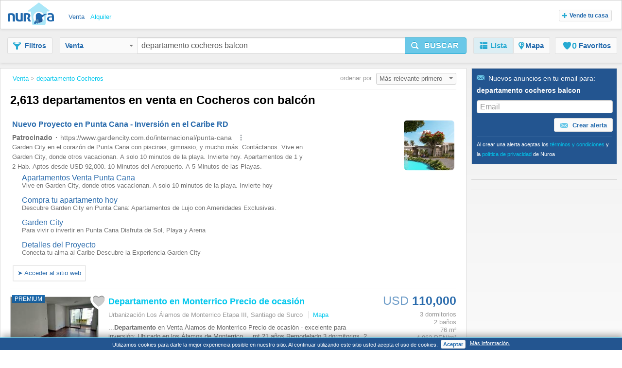

--- FILE ---
content_type: text/html;charset=UTF-8
request_url: https://www.nuroa.pe/venta/departamento-cocheros-balcon
body_size: 43347
content:











<!DOCTYPE html>
<html lang="es" xml:lang="es">
	<head>
		<meta charset="utf-8" >
		<meta name="google-adsense-account" content="sites-3415430210357816">
		<title>Departamento Cocheros Balcon - 2,613 departamentos en venta en Cocheros de Nuroa.pe</title>
		
			<link rel="canonical" href="https://www.nuroa.pe/venta/departamento-cocheros-balcon"/>
			<meta property="og:url" content="https://www.nuroa.pe/venta/departamento-cocheros-balcon">
		
		
			<link rel="preload" as="image" type="image/jpeg" href="https://pics.nuroa.com/web/departamento_en_monterrico_precio_de_ocasion_8940001760169807299.jpg"/>
			<link rel="preload" as="image" type="image/jpeg" href="https://www.nuroa.com/images/common/no_image.png"/>
		

		







		















	<meta name="robots" content="index,follow">
	<meta name="googlebot" content="index,follow">




    <link rel="next" href="https://www.nuroa.pe/venta/departamento-cocheros-balcon?page=2" />



	<meta name="geo.position" content="-9.5;-75.85">
	<meta name="geo.placename" content="Cocheros, Peru">
	<meta name="ICBM" content="-9.5, -75.85">







	<meta itemprop="image" content="https://statics.pro.nuroa.com/images/nuroa_logo_m.png">



<meta property="og:title" content="Departamento Cocheros Balcon - 2,613 departamentos en venta en Cocheros de Nuroa.pe">
<meta property="og:description" content="Departamento Cocheros Balcon a partir de S/ 207,900, VENTA AMPLIO DEPARTAMENTO 2 HABITACIONES CON BALCON EN BARRANCO INCLUYE C... Departamento Cocheros Balcon">
<meta property="og:site_name" content="nuroa.pe">
<meta property="og:locale" content="es_PE">
<meta property="og:image" content="https://statics.pro.nuroa.com/images/nuroa_logo_m.png">
<link rel="manifest preload" href="/manifest.json">

<script type="application/ld+json">
{
	"@context": "https://schema.org",
	"@type": "Organization",
	"name": "Nuroa",
	"description": "Nuroa is a search engine for real estate which works mainly with real estate portals in 28 countries.",
	"url": "https://www.nuroa.pe",
	"logo": "https://nuroa.storage.googleapis.com/static/r50797/images/nuroa_logo_m.png"
}
</script>





		




<link rel="shortcut icon" href="https://statics.pro.nuroa.com/images/nuroa-logo-tab.svg" />

<link rel="stylesheet" href="https://statics.pro.nuroa.com/css/responsive/master-serp-min.css" type="text/css" />

<link rel="preconnect" href="https://nuroa-PE.storage.googleapis.com/">



	<script type="text/javascript"> var countryCode = 'pe'; </script>
	<script async type="text/javascript" src="https://statics.pro.nuroa.com/js/nuroa-serp-list-responsive-min.js"></script>




		









    <script>
        window.dataLayer = window.dataLayer || [];
        function gtag(){dataLayer.push(arguments);}
        
    </script>
        <script
                
                    
            
                async
            
        
        src="https://www.googletagmanager.com/gtag/js?id=G-JLCWH3B1CS"
    ></script>

    <script
        
    >
        window.dataLayer = window.dataLayer || [];
        function gtag(){
            dataLayer.push(arguments);
        }

        gtag('js', new Date());
        
        gtag('config', 'G-JLCWH3B1CS');
        

        
        gtag('config', 'G-XBCJTXSM9R');
        
    </script>




<script>
(function(i,s,o,g,r,a,m){i['GoogleAnalyticsObject']=r;i[r]=i[r]||function(){
(i[r].q=i[r].q||[]).push(arguments)},i[r].l=1*new Date();a=s.createElement(o),
m=s.getElementsByTagName(o)[0];a.async=1;a.src=g;m.parentNode.insertBefore(a,m)
})(window,document,'script','https://www.google-analytics.com/analytics.js','ga');



    










ga('send', 'pageview');

</script>




		
			




    <script async src="https://securepubads.g.doubleclick.net/tag/js/gpt.js"></script>
    <script>
        window.googletag = window.googletag || {cmd: []};
        googletag.cmd.push(function() {
            googletag.defineSlot('/1241729/network_serp_horizontal_a', [[728, 90]], 'div-gpt-ad-1643299513959-0').addService(googletag.pubads());
            googletag.defineSlot('/1241729/network_serp_horizontal_b', [[300, 250]], 'div-gpt-ad-1643299513959-1').addService(googletag.pubads());
            googletag.pubads().enableSingleRequest();

            googletag.pubads().setTargeting('net_brand', ['4']).setTargeting('net_language', ['ES']);

            googletag.pubads().setTargeting('net_zone_0', ['PE']);
            googletag.pubads().setTargeting('net_operation_type', ['1']);

            

            googletag.pubads().setTargeting('net_zone_1', ['']);
            googletag.pubads().enableLazyLoad({
                fetchMarginPercent: 100,
                renderMarginPercent: 50,
                mobileScaling: 3.0
            });
            googletag.enableServices();
        });
    </script>

		

		








<script type="application/ld+json">
    {
  "@context": "https://schema.org",
  "@type": "SearchResultsPage",
  "name": "Departamento Cocheros Balcon - 2,613 departamentos en venta en Cocheros de Nuroa.pe",
  "description": "Departamento Cocheros Balcon a partir de S/ 207,900, VENTA AMPLIO DEPARTAMENTO 2 HABITACIONES CON BALCON EN BARRANCO INCLUYE C... Departamento Cocheros Balcon",
  "image": "https://statics.pro.nuroa.com/images/nuroa_logo_m.png",
  "about": [
    {
      "@type": "House",
      "image": "https://pics.nuroa.com/departamento_en_monterrico_precio_de_ocasion_8940001760169807299.jpg",
      "description": "Departamento en Venta Álamos de Monterrico Precio de ocasión - excelente para inversión: Ubicado en los Álamos de Monterrico. 110,000 dólares es precio fijo Se vende con inquilino cuyo contrato vence en Marzo 2026 4 to piso con ascensor 76 mt 21 años Remodelado 3 dormitorios, 2 baños Sala comedor con balcón Cocina lavandería con mesada en granito Dormitorio principal con baño incorporado y balcón 1 cochera en sótano Mantenimiento incluido agua 290 soles Vigilancia Condominio privado con seguridad las 24 horas, casetas de vigilancia, camaras de vigilancia. Cuenta con áreas verdes",
      "numberOfBedrooms": "3",
      "numberOfBathroomsTotal": "2",
      "address": {
        "@type": "PostalAddress",
        "addressLocality": "Urbanización Los Álamos de Monterrico Etapa III, Santiago de Surco",
        "addressRegion": "Lima Metropolitana",
        "addressCountry": {
          "@type": "Country",
          "name": "PE"
        }
      },
      "floorSize": {
        "@type": "QuantitativeValue",
        "value": "76"
      },
      "geo": {
        "@type": "GeoCoordinates",
        "latitude": "-12.107492",
        "longitude": "-76.959234"
      }
    },
    {
      "@type": "House",
      "image": "https://pics.nuroa.com/oportunidad_unica_vive_en_surco_a_precio_de_ocasion_1850001767945828488.jpg",
      "description": "Vive en una de las zonas más solicitadas de Santiago de Surco, en un departamento ubicado en piso alto, con excelente iluminación natural, vista a la calle y una distribución funcional que brinda comodidad y calidad de vida. Departamento en piso 11 Área total: 73 m² Paseo de la Castellana – Cuadra 12 Características del inmueble: • Tres dormitorios • Dormitorio principal con baño incorporado y walking closet • Sala comedor amplia y bien iluminada • Balcón con vista a la calle • Cocina cerrada con muebles altos y bajos • Campana extractora instalada • Lavandería cerrada con terma • Área de estar ideal para home office o sala familiar • Dormitorios secundarios amplios y cómodos Edificio moderno y seguro: • 15 pisos • 7 departamentos por piso • Área de parrillas • Sala SUM • Seguridad 24/7 Documentación: • Independizado • Sin cargas • Sin hipoteca OPCIONAL cochera S/.60 MIL SOLES Precio de venta: S/ 319,000 (Negociable) Excelente relación precio, ubicación y metraje. VISÍTANOS Y CONOCE TU",
      "numberOfBedrooms": "3",
      "numberOfBathroomsTotal": "2",
      "address": {
        "@type": "PostalAddress",
        "addressLocality": "Cooperativa Empleados del Banco Popular del Perú, Santiago de Surco",
        "addressRegion": "Lima Metropolitana",
        "addressCountry": {
          "@type": "Country",
          "name": "PE"
        }
      },
      "floorSize": {
        "@type": "QuantitativeValue",
        "value": "73"
      },
      "geo": {
        "@type": "GeoCoordinates",
        "latitude": "-12.136482",
        "longitude": "-77.005045"
      }
    },
    {
      "@type": "House",
      "image": "https://pics.nuroa.com/venta_hermoso_departamento_en_barranco_incluye_cochera_1750000755245411231.jpg",
      "description": "hermoso dpto. en 6to piso con balcon con salida a vista a piscina, ubicado en el corazón de Barranco. Consta de 2 habitaciones con closets empotrados, dormitorio principal cuenta con walk in closet. 2 baños completos y baño de visita. (3 baños) un baño dentro de dormitorio principal. Cocina - lavandería (se entrega con terma)con reposteros altos y bajos, cocina, campana extractora. Sala Comedor con piso laminado y salida a balcón interno vista a piscina. 2 ascensores Estacionamiento en primer sótano. Habilitado para gas Calidda. Mantenimiento S/120 Áreas comunes: Piscina Gimnasio Terraza Área para reuniones. Documentos en regla. Entrega inmediata Financiamiento con cualquier banco",
      "numberOfBedrooms": "2",
      "numberOfBathroomsTotal": "2",
      "address": {
        "@type": "PostalAddress",
        "addressLocality": "Barranco",
        "addressRegion": "Lima Metropolitana",
        "addressCountry": {
          "@type": "Country",
          "name": "PE"
        }
      },
      "floorSize": {
        "@type": "QuantitativeValue",
        "value": "69"
      },
      "geo": {
        "@type": "GeoCoordinates",
        "latitude": "-12.140714",
        "longitude": "-77.023362"
      }
    },
    {
      "@type": "House",
      "image": "https://pics.nuroa.com/departamento_3_dormitorios_av_san_felipe_jesus_maria_5130001760429027170.jpg",
      "description": "¡Vive con estilo y comodidad en Jesús María! Descubre este moderno y espacioso departamento con balcón y vista panorámica, en una de las zonas más valoradas de Lima. Perfecto para quienes desean estar cerca de universidades, centros médicos y todo tipo de servicios, sin renunciar al confort. Características destacadas Área total: 103.70 m² Balcón con vista panorámica 3 dormitorios amplios (principal con walk-in closet y baño privado) Sala – comedor con excelente iluminación natural Sala de estar (ideal para home office o lectura) Cocina cerrada con muebles altos y bajos Área de lavandería independiente Cuarto y baño de servicio separados (ideal como 4° dormitorio) 3 baños completos Acabados modernos: pisos de porcelanato, ambientes impecables Piso 16 Edificio de solo 7 años de antigüedad Precio: 188,000 $ (Todo incluido): NOTA \u003d\u003d Libre de hipoteca \u003d\u003d Documentos al día. Departamento + Cochera + Depósito Ubicación privilegiada ✔ A pasos de universidades, colegios, clínicas y supermercad",
      "numberOfBedrooms": "3",
      "numberOfBathroomsTotal": "3",
      "address": {
        "@type": "PostalAddress",
        "addressLocality": "Jesús María",
        "addressRegion": "Lima Metropolitana",
        "addressCountry": {
          "@type": "Country",
          "name": "PE"
        }
      },
      "floorSize": {
        "@type": "QuantitativeValue",
        "value": "104"
      },
      "geo": {
        "@type": "GeoCoordinates",
        "latitude": "-12.081491",
        "longitude": "-77.047557"
      }
    },
    {
      "@type": "House",
      "image": "https://pics.nuroa.com/vive_en_un_condominio_sguro_lindo_departamento_en_venta_5160001767945858785.jpg",
      "description": "San Antonio; Santiago de Surco. - Tres (3) dormitorios más uno (1) de servicio doméstico. - Tres (3) baños completos y un (1) medio baño (de visitas) - Sala/comedor con balcón de estar - Sala de entretenimiento entre las tres habitaciones de dormir. - Cocina con reposteros y despensa equipada con gas natural Calidda (cocina/horno), refrigerador, horno eléctrico. - Área de lavandería equipada con lavadero, lavadora eléctrica y secadora de gas natural Calidda. - Dos (2) cocheras con ubicación preferencia cerca a los dos ascensores de la Torre. ( en el sótano 2 ) - Áreas comunes: Piscina. Salón de ping-pong, ajedrez. Sala de entretenimiento TV sintético. Equipado. Sala para uso de laptops. Sala para juego de kinder. Área de juego niños sobre césped sintético. - Puesto de vigilancia en el ingreso a cocheras 24 horas al día lunes a domingo. - Recepción del condominio con dos (2) personas 24 horas lunes a domingo. - Perímetro del condominio asegurado evita acceso de intrusos",
      "numberOfBedrooms": "3",
      "numberOfBathroomsTotal": "3",
      "address": {
        "@type": "PostalAddress",
        "addressLocality": "Urbanización Las Colinas de Monterrico, Santiago de Surco",
        "addressRegion": "Lima Metropolitana",
        "addressCountry": {
          "@type": "Country",
          "name": "PE"
        }
      },
      "floorSize": {
        "@type": "QuantitativeValue",
        "value": "120"
      },
      "geo": {
        "@type": "GeoCoordinates",
        "latitude": "-12.114555",
        "longitude": "-76.969707"
      }
    },
    {
      "@type": "House",
      "image": "https://pics.nuroa.com/vendo_exclusivo_duplex_surco_238_m2_02_cocheras_3000001756800719004.jpg",
      "description": "✨ Oportunidad Única: ¡Vendo Exclusivo Dúplex en Surco! Ubicación privilegiada: Calle Don Diego de Día, Urb. Huerto de San Antonio –, Santiago de Surco Dormitorios: 4 + dormitorio de servicio Baños: 3 + baño de servicio Cochera: 2 estacionamientos Dúplex de 238 m2 3er piso 131.48 m2 4to piso 106.62 + aires _ Características que lo hacen especial ✔️ Distribución moderna, amplia e iluminada ✔️ Sala – comedor con balcón y hermosa vista ✔️ Cocina con tablero de cuarzo y reposteros altos y bajos ✔️ Dormitorio principal con closet y baño incorporado ✔️ Familia room / sala de estar en el segundo nivel ✔️ Terraza ideal para parrillas, reuniones y área social ✔️ Cuarto y baño de servicio ✔️ Edificio exclusivo de solo 6 departamentos ✔️ Mantenimiento: S/. 350 (incluye agua) _ Precio de venta: USD 345,000 (negociable) Documentación en regla – listo para transferencia inmediata _ Ag",
      "numberOfBedrooms": "4",
      "numberOfBathroomsTotal": "3",
      "address": {
        "@type": "PostalAddress",
        "addressLocality": "Urbanización Los Huertos de San Antonio, Santiago de Surco",
        "addressRegion": "Lima Metropolitana",
        "addressCountry": {
          "@type": "Country",
          "name": "PE"
        }
      },
      "floorSize": {
        "@type": "QuantitativeValue",
        "value": "238"
      },
      "geo": {
        "@type": "GeoCoordinates",
        "latitude": "-12.112801",
        "longitude": "-76.973211"
      }
    },
    {
      "@type": "House",
      "image": "https://pics.nuroa.com/venta_de_departamento_en_miraflores_a_pasos_de_av_la_mar_cuadra_12_1920001757146413594.jpg",
      "description": "Se vende lindo y acogedor departamento de estreno en Miraflores límite con San Isidro 2 dormitorios | 2 baños | 1 Estacionamiento Inversión US$ 185,000 Mantenimiento S/. 350 Área 68.57 m² Moderno edificio en ubicación privilegiada a pocos pasos de la Av. La Mar y Av. General Córdova. Excelente zona residencial y céntrica, a pasos de la zona gastronómica más grande y exclusiva de la ciudad, Malecón de La Marina, zona de Bancos en Pezet y Dasso, tiendas, mercados, supermercados, gimnasios y parques. Departamento de 2 años de antigüedad, en 2do piso con vista a la calle, sala comedor con balcón (espacio para una pequeña parrilla), cocina tipo kitchenette 2 dormitorios (el principal es grande, tiene baño incorporado y una terracita privada), 2 baños completos. Características principales: • Flat moderno con gas cálida. • Pisos de moderno laminado claro. • Sala-comedor luminosa y ventilada con acceso a un balcón. • Cocina abierta con elegante cuarzo. • área de lavado. • Incluye 1 cochera d",
      "numberOfBedrooms": "2",
      "numberOfBathroomsTotal": "2",
      "address": {
        "@type": "PostalAddress",
        "addressLocality": "Miraflores",
        "addressRegion": "Lima Metropolitana",
        "addressCountry": {
          "@type": "Country",
          "name": "PE"
        }
      },
      "floorSize": {
        "@type": "QuantitativeValue",
        "value": "69"
      },
      "geo": {
        "@type": "GeoCoordinates",
        "latitude": "-12.109097",
        "longitude": "-77.048871"
      }
    },
    {
      "@type": "House",
      "image": "https://pics.nuroa.com/exclusivo_penthouse_en_el_corazon_de_san_isidro_con_la_mejor_vista_hacia_el_golf_y_el_mar_4590001766131404703.jpg",
      "description": "Nuevo Ingreso: Vendo Exclusivo Pent house 417 m2 con una vista espectacular al Golf y mar en pleno corazón de San isidro en una de las zonas más Exclusivas de Basadre Piso 15 con las siguientes características: 2 ascensores Directo 1 piso: ✅3 Dormitorios el principal con closets de pared a pared, baño con 2 lavatorios, ducha española, walk in closet, escritorio, los otros dos dormitorios tienen amplios closets y baños incorporados ! ✅ Un Balcón con vista a la ciudad ✅ Sala de Ver TV con salida al Balcón ✅ Lavandería ✅ Baño de invitados 2 piso: ✅ Amplia cocina con una increible vista al golf y mar con conedor de diario con Amplias despensas con counter top Granito y una isla en el medio de Granito ! ✅ Una amplia Sala con salida a una hermosa terraza con vista al Golf ⛳️! ✅ Un Amplio comedor con vista al Golf y mar ! ✅ Una espectacular terraza con una vista panorámica a todo Basadre ✅ 3 cocheras ( 1 lineal y otra Independiente ) ✅ 1 depósito Precio de venta $ 850,000 ( NEGOC",
      "numberOfBedrooms": "3",
      "numberOfBathroomsTotal": "4",
      "address": {
        "@type": "PostalAddress",
        "addressLocality": "San Isidro",
        "addressRegion": "Lima Metropolitana",
        "addressCountry": {
          "@type": "Country",
          "name": "PE"
        }
      },
      "floorSize": {
        "@type": "QuantitativeValue",
        "value": "417"
      },
      "geo": {
        "@type": "GeoCoordinates",
        "latitude": "-12.096255",
        "longitude": "-77.047715"
      }
    },
    {
      "@type": "House",
      "image": "https://pics.nuroa.com/venta_de_departamento_de_estreno_frente_al_mar_7890000744712134332.jpg",
      "description": "¡Departamento de Estreno frente al mar a un precio insuperable! Si siempre soñaste con vivir frente al mar y despertar con una grandiosa vista, esta es tu oportunidad. Tu nuevo depa amoblado, con acabados de lujo y en una zona tranquila de Chorrillos, te espera. Ubicación: Malecón Costa Sur – Chorrillos Área: 130m² - (10.7m² de balcón) Precio - USD $360,000 Mantenimiento S/ 350 Características: Amoblado, estilo moderno ️ Sala - comedor Cocina equipada. ️ 2 Dormitorios amplios 2.5 Baños Amplio balcón con área de parrilla Área de Lavandería 2 Cocheras lineales 1 Depósito Espectacular vista al mar Áreas comunes: ️ Gimnasio Parrilla ‍‍‍ Sala de reuniones con bar y tv Área de juegos para niños Contáctame al WhatsApp 942238393 para agendar una visita",
      "numberOfBedrooms": "2",
      "numberOfBathroomsTotal": "3",
      "address": {
        "@type": "PostalAddress",
        "addressLocality": "Chorrillos",
        "addressRegion": "Arequipa",
        "addressCountry": {
          "@type": "Country",
          "name": "PE"
        }
      },
      "floorSize": {
        "@type": "QuantitativeValue",
        "value": "130"
      },
      "geo": {
        "@type": "GeoCoordinates",
        "latitude": "-12.158408",
        "longitude": "-77.024168"
      }
    },
    {
      "@type": "House",
      "image": "https://pics.nuroa.com/venta_dpto_3_dormitorios_cerca_al_golf_los_incas_9120001767945814020.jpg",
      "description": "Acogedor dpto en venta, buena distribución con ambientes amplios. Todos los dormitorios y la sala tienen vista al jardin interior del edificio, por lo que tienen buena iluminación natural. El edificio tiene sistema de gas GLP. Se encuentra bien ubicado en Surco límite con La Molina. Muy cerca a la Av. Javier Prado, al Club Golf los Incas, centros comerciales, colegios y universidades Distribución: - Recibo - Sala comedor con balcón - Baño de vista - Sala de estar y escritorio - Dormitorio principal con walkin closet y baño incorporado con tina - 2 Dormitorios secundarios con closet, comparten un baño con ducha - Cocina con comedor de diario - Lavandería - Cuarto y baño de servicio - 02 cocheras paralelas en el sótano S2 Areas comunes: Piscina, jardines, juegos para niños, gimnasio, sala de eventos Mantenimiento mensual S/. 571, no incluye agua. Portería 24/7",
      "numberOfBedrooms": "3",
      "numberOfBathroomsTotal": "3",
      "address": {
        "@type": "PostalAddress",
        "addressLocality": "Urbanización Fundo Monterrico Chico, Santiago de Surco",
        "addressRegion": "Lima Metropolitana",
        "addressCountry": {
          "@type": "Country",
          "name": "PE"
        }
      },
      "floorSize": {
        "@type": "QuantitativeValue",
        "value": "175"
      },
      "geo": {
        "@type": "GeoCoordinates",
        "latitude": "-12.076685",
        "longitude": "-76.957796"
      }
    },
    {
      "@type": "House",
      "image": "https://pics.nuroa.com/duplex_241_m2_frente_a_parque_4_dorm_3_5_bañ_2_estac_330_000_7320000728756572904.jpg",
      "description": "DEPARTAMENTO en VENTA en SANTIAGO DE SURCO Calle CORONEL ENRIQUE CAMPOS cdra. 2, Pisos 4 y 5. Urb. LAS GARDENIAS Referencia: VISTA A PARQUE-ALTURA CUADRA 18 DE AV VELASCO ASTETE Venta: $330,000 A.O.: 241 m2, A.C.: 191 m2, Mantenimiento S/400 / mes. Piso 4, 2 pisos, 2 departamentos por piso, 6 departamentos en total. Guardianía, se permiten mascotas, duplex, 11 años de antigüedad, vista a parque, en muy buen estado. Sin muebles, living-comedor, comedor de diario, cocina cerrada, lavandería, estar familiar, 4 dormitorios, walk-in closet, 3.5 baños, 1 baño incorporado, 1 cuarto de servicio, 1 baño de servicio, 2 cocheras tipo paralelas techadas, 1 depósito, pisos de madera en área privada, pisos de cerámico en área social, 1 ascensor, ascensor, terraza de 48.00 m2, balcón de 2.00 m2, parrilla. BONITO DUPLEX CON MUCHA ILUMINACIÓN Y VISTA A PARQUE, EL CUAL CUENTA CON 4 DORMITORIOS Y 2 FAMILY ROOM (UNO EN EL PISO 4 Y OTRO EN EL PISO 5) CUENTA CON BOMBA HIDRONEUMÁTICA, TERMA A GAS Y UNA ZON",
      "numberOfBedrooms": "4",
      "numberOfBathroomsTotal": "4",
      "address": {
        "@type": "PostalAddress",
        "addressLocality": "Urbanización Las Gardenias Etapa I, Santiago de Surco",
        "addressRegion": "Lima Metropolitana",
        "addressCountry": {
          "@type": "Country",
          "name": "PE"
        }
      },
      "floorSize": {
        "@type": "QuantitativeValue",
        "value": "241"
      },
      "geo": {
        "@type": "GeoCoordinates",
        "latitude": "-12.125329",
        "longitude": "-76.984926"
      }
    },
    {
      "@type": "House",
      "image": "https://pics.nuroa.com/remato_lindo_departamento_cochera_en_surco_5770001762157007226.jpg",
      "description": "Vendo lindo y amplio departamento en Condominio Las Terrazas ubicado en el distrito de Santiago de Surco. El departamento está ubicado.en el sexto piso y cuenta con cochera lineal para 2 vehiculos en el sótano 2. Área: 94 m2 Descripción: * Amplia sala comedor con balcón vista interna. * 3 habitaciones con closet, la principal con baño completo. * Cocina con reposteros altos y bajos. * Lavandería * Cuarto de servicio + baño * 3 baños Cuenta con terraza, parque interno, área de juegos para los niños. El edificio tiene 7 pisos, del piso 1 al 5 maneja 4 departamentos por piso. El piso 6 y 7 solo maneja 2 departamentos por piso. El edificio cuenta con ascensor. Se paga S/240.00 por el concepto de mantenimiento, seguridad y agua. Persona de contacto: Luis Rodríguez 9.3.4.2.6.1.5.5.7",
      "numberOfBedrooms": "3",
      "numberOfBathroomsTotal": "2",
      "address": {
        "@type": "PostalAddress",
        "addressLocality": "Urbanización Talana Santiago de Surco",
        "addressRegion": "Lima Metropolitana",
        "addressCountry": {
          "@type": "Country",
          "name": "PE"
        }
      },
      "floorSize": {
        "@type": "QuantitativeValue",
        "value": "94"
      },
      "geo": {
        "@type": "GeoCoordinates",
        "latitude": "-12.136633",
        "longitude": "-77.01007"
      }
    },
    {
      "@type": "House",
      "image": "https://pics.nuroa.com/venta_de_lindo_departamento_con_vista_a_parque_1490000750493419872.jpg",
      "description": "Acogedor departamento en edificio familiar de 3 pisos con solo 6 departamentos, ubicado casi frente a parque en Las Lomas de La Molina Vieja, una urbanización tranquila y muy bien organizada con canchas deportivas, clases de yoga, pintura, etc. ferias de emprendedores, food trucks, además de otras amenidades y actividades privadas para los vecinos. El departamento está listo para llevar maletas y es muy iluminado por la mampara que da al balcón con vista lateral al parque. Dispone de un estacionamiento con posibilidad de una segunda cochera dependiendo de la negociación. También tiene depósito. El edificio cuenta con 1 cámara que cada vecino accede desde su celular. No tiene ascensor. Las mascotas son bienvenidas",
      "numberOfBedrooms": "3",
      "numberOfBathroomsTotal": "2",
      "address": {
        "@type": "PostalAddress",
        "addressLocality": "Urbanización Las Lomas de la Molina Vieja Etapa II, La Molina",
        "addressRegion": "Lima Metropolitana",
        "addressCountry": {
          "@type": "Country",
          "name": "PE"
        }
      },
      "floorSize": {
        "@type": "QuantitativeValue",
        "value": "110"
      },
      "geo": {
        "@type": "GeoCoordinates",
        "latitude": "-12.099897",
        "longitude": "-76.937906"
      }
    },
    {
      "@type": "House",
      "image": "https://pics.nuroa.com/surco_vendo_dpto_de_4_dorm_en_reynaldo_de_vivanco_480_000usd_1710001760688258924.jpg",
      "description": "Muy buena oportunidad ! Lindo Dpto. en Venta. Excelente zona para vivir, rodeada de parques, áreas verdes, céntrico. REYNALDO DE VIVANCO CDRA. 4, PISO 4, SURCO Vista a la calle, moderno Antigüedad: 12 años A.O. 250m2 Ascensor directo Sala - Comedor Balcón Baño de visita. Sala de estar. Amplia cocina con isla, comedor de diario, queda la campana extractora. Cuarto para alacena. Cuarto y baño de servicio. Lavandería. 4 dormitorios c/u con baño Segundo nivel: Dormitorio principal independiente subiendo algunas escaleras con un baño grande con tina y ducha. (uno de los dorm secundarios es idéntico al principal) Incluye 2 cocheras paralelas y 1 Depósito. Gas Calidda Thermo Tanque a gas. 2 Estacionamientos de visitas. 2 Dptos. por piso. 10 dptos. en total. Vigilancia: 24/7 Precio de venta: US$480,000.- Mantenimiento: S/.- 980.- mensuales de acuerdo al consumo del agua de cada dpto",
      "numberOfBedrooms": "4",
      "numberOfBathroomsTotal": "5",
      "address": {
        "@type": "PostalAddress",
        "addressLocality": "Urbanización Santa Teresa, Santiago de Surco",
        "addressRegion": "Lima Metropolitana",
        "addressCountry": {
          "@type": "Country",
          "name": "PE"
        }
      },
      "floorSize": {
        "@type": "QuantitativeValue",
        "value": "250"
      },
      "geo": {
        "@type": "GeoCoordinates",
        "latitude": "-12.118794",
        "longitude": "-76.981435"
      }
    },
    {
      "@type": "House",
      "image": "https://pics.nuroa.com/oportunidad_en_surco_flat_de_133_m_en_tambo_monterrico_cerca_a_caminos_del_inca_chacarilla_5140001765526621792.jpg",
      "description": "Moderno departamento de 133 m² ubicado en el 4to piso de un edificio de 5 niveles, con ascensor y solo 2 departamentos por piso, lo que garantiza privacidad y tranquilidad. Zona residencial, segura y con acceso rápido a Chacarilla, centros comerciales, restaurantes y parques. Distribución: Vista externa con excelente iluminación natural Sala amplia con balcón Cocina moderna semi cerrada Baño de visita Área de escritorio ideal para home office Tres dormitorios Dormitorio principal con baño incorporado y walk-in closet Dos dormitorios secundarios que comparten un baño completo Cuarto y baño de servicio 01 cochera doble lineal Datos adicionales: Vigilancia 24/7, incluidos feriados Mantenimiento: S/ 690 Antigüedad: 10 años Precio: USD 253,000 dólares Departamento funcional, bien distribuido y listo para mudarse. Ideal para quienes buscan vivir en una zona céntrica y con estilo en Surco",
      "numberOfBedrooms": "3",
      "numberOfBathroomsTotal": "2",
      "address": {
        "@type": "PostalAddress",
        "addressLocality": "Urbanización Tambo de Monterrico, Santiago de Surco",
        "addressRegion": "Lima Metropolitana",
        "addressCountry": {
          "@type": "Country",
          "name": "PE"
        }
      },
      "floorSize": {
        "@type": "QuantitativeValue",
        "value": "133"
      },
      "geo": {
        "@type": "GeoCoordinates",
        "latitude": "-12.115361",
        "longitude": "-76.993249"
      }
    },
    {
      "@type": "House",
      "image": "https://pics.nuroa.com/vendo_exclusivo_departamento_en_miraflores_1430001768464231395.jpg",
      "description": "Lindo Departamento de 3 Dorm Con area: 164 m2. Muy bien iluminado y ventilado. Con una super ubicación a media cuadra del malecón Armendaris Miraflores y a pocas cuadras de Larcomar Ascensor 2 departamentos por piso. Lobby con sala de espera. Ingreso a sala y comedor amplio con un balcon con vista exterior. Medio baño de visita Cocina con cocina de granito con reposteros altos y bajos. Comedor de diario 3 dormitorios amplios con closets Dormitorio principal amplio con walking closet y baño incorporado Segundo dormitorio con closet de pared a pared Tercer dormitorio con closet de pared a pared 1 baño completo con ducha que comparten el segundo y tercer dormitorio. Area de Lavanderia completa Area de servicio con un baño 2 cocheras lineales 1 deposito Edificio muy seguro, vigilado las 24 horas del día. Agende su visita hoy mismo! Informes: 902733488",
      "numberOfBedrooms": "3",
      "numberOfBathroomsTotal": "4",
      "address": {
        "@type": "PostalAddress",
        "addressLocality": "Miraflores",
        "addressRegion": "Lima Metropolitana",
        "addressCountry": {
          "@type": "Country",
          "name": "PE"
        }
      },
      "floorSize": {
        "@type": "QuantitativeValue",
        "value": "164"
      },
      "geo": {
        "@type": "GeoCoordinates",
        "latitude": "-12.132025",
        "longitude": "-77.024228"
      }
    },
    {
      "@type": "House",
      "image": "https://pics.nuroa.com/departamento_en_los_alamos_de_monterrico_surco_4220001760169794242.jpg",
      "description": "Departamento en Los Álamos de Monterrico – Surco Área total: 110 m² Ubicación: 3er piso con ascensor, vista a los juegos y a la ciudad 1 cochera techada Distribución: 3 dormitorios (principal con baño incluido) 2 baños completos (uno en dormitorio principal y otro compartido) Sala – comedor con mamparas y balcón con vista exterior Cocina amplia y funcional Lavandería independiente ‍ Cuarto y baño de servicio Destacados: ✔️ Ambientes amplios, bien iluminados y ventilados ✔️ Edificio moderno con ascensor ✔️ Zona tranquila, segura y con fácil acceso a avenidas principales ✔️ Excelente ubicación cerca de colegios, universidades, parques y centros comerciales",
      "numberOfBedrooms": "3",
      "numberOfBathroomsTotal": "3",
      "address": {
        "@type": "PostalAddress",
        "addressLocality": "Santiago de Surco",
        "addressRegion": "Lima Metropolitana",
        "addressCountry": {
          "@type": "Country",
          "name": "PE"
        }
      },
      "floorSize": {
        "@type": "QuantitativeValue",
        "value": "115"
      },
      "geo": {
        "@type": "GeoCoordinates",
        "latitude": "-12.107259",
        "longitude": "-76.956719"
      }
    },
    {
      "@type": "House",
      "image": "https://pics.nuroa.com/vendo_departamento_cerca_embajada_americana_surco_8250001754928445141.jpg",
      "description": "VENTA DE DEPARTAMENTO EN SURCO – EXCELENTE UBICACIÓN Vive en una de las zonas más seguras y cotizadas de Surco, a pocos pasos de la Embajada Americana, el Centro Comercial El Polo, reconocidos restaurantes, colegios y universidades. Ubicado en el 4° piso de un edificio moderno con ascensor y una bonita área común con bancas y faroles, ideal para disfrutar de un ambiente tranquilo y acogedor. Área total: 116 m² ✨ Distribución y características: • Acogedora sala comedor con balcón y excelente iluminación natural • 3 dormitorios (principal con baño incorporado) • 1 baño completo compartido y medio baño de visita • Cocina amplia con reposteros altos y bajos, tablero de granito y espacio para comedor de diario • Lavandería, cuarto y baño de servicio • 1 cochera techada Precio de venta: USD 160,000 Contacto: Blanca Paredes 902 234 499",
      "numberOfBedrooms": "3",
      "numberOfBathroomsTotal": "3",
      "address": {
        "@type": "PostalAddress",
        "addressLocality": "Urbanización Valle Hermoso Etapa II, Santiago de Surco",
        "addressRegion": "Lima Metropolitana",
        "addressCountry": {
          "@type": "Country",
          "name": "PE"
        }
      },
      "floorSize": {
        "@type": "QuantitativeValue",
        "value": "116"
      },
      "geo": {
        "@type": "GeoCoordinates",
        "latitude": "-12.126017",
        "longitude": "-76.976808"
      }
    },
    {
      "@type": "House",
      "image": "https://pics.nuroa.com/lindo_dpto_av_pardo_1_dorm_2_baños_cochera_y_dep_2310001764777840270.jpg",
      "description": "Lindo Dpto excelente ubicación, Edificio UPPER Pardo (Cdra. 5 Av.Pardo), cerca a Centros Comerciales, Restaurantes, Bancos, Parques, etc. Consta de sala-comedor con balcón (vista panorámica), cocina tipo kitchenette, con reposteros altos y bajos y barra de granito, baño de visita, 1 dormitorio con baño incorporado y walkin closet, espacio para la lava-seca, 1 cochera y depósito. Asimismo, cuenta con áreas comunes: Piscina, Gimnasio, Salón de Reuniones, Terraza con zona de parrilla. Visitas: contactar al 997278052 Precio: U.S. $ 160,000 Documentos en orden",
      "numberOfBedrooms": "1",
      "numberOfBathroomsTotal": "2",
      "address": {
        "@type": "PostalAddress",
        "addressLocality": "Miraflores",
        "addressRegion": "Lima Metropolitana",
        "addressCountry": {
          "@type": "Country",
          "name": "PE"
        }
      },
      "floorSize": {
        "@type": "QuantitativeValue",
        "value": "60"
      },
      "geo": {
        "@type": "GeoCoordinates",
        "latitude": "-12.118967",
        "longitude": "-77.037994"
      }
    },
    {
      "@type": "House",
      "image": "https://pics.nuroa.com/san_isidro_vendo_moderno_departamento_de_196_5_m2_3_dorm_2_cocheras_y_un_dep_3210001756109522578.jpg",
      "description": "Vendo moderno departamento de 196.5 m2 muy bien ubicado en la cuadra 3 de la Av Las Flores, San Isidro. Ocupa el quinto piso de un edificio de 6 pisos y sólo 13 propietarios, con linda vista al Parque Guatemala a media cuadra de la Av. Javier Prado Oeste y muy cerca a Vivanda, Wong y a la zona comercial de las últimas cuadras de la Av Dos de Mayo por un lado y al Hotel Country Club y tiendas comerciales de los alrededores por el otro lado. El ingreso al departamento es directo por el ascensor. La sala comedor es muy iluminada y tiene vista al parque a través de un amplio y cómodo balcón exterior. Tiene baño de visitas. La cocina es grande y equipada, tiene una isla al centro de fino material y se ubica junto al área de lavandería y al cuarto y baño de servicio. Tiene tres dormitorios de buen tamaño y cada uno tiene un baño incorporado. En el sótano uno tiene dos cocheras lineales y un depósito de buen tamaño. El edificio tiene vigilancia permanente 24/7. Precio: US$500,000.00 Para visi",
      "numberOfBedrooms": "3",
      "numberOfBathroomsTotal": "3",
      "address": {
        "@type": "PostalAddress",
        "addressLocality": "San Isidro",
        "addressRegion": "Lima Metropolitana",
        "addressCountry": {
          "@type": "Country",
          "name": "PE"
        }
      },
      "floorSize": {
        "@type": "QuantitativeValue",
        "value": "197"
      },
      "geo": {
        "@type": "GeoCoordinates",
        "latitude": "-12.095539",
        "longitude": "-77.047297"
      }
    },
    {
      "@type": "House",
      "image": "https://pics.nuroa.com/lindo_flat_remodelado_de_2_dormitorios_en_miraflores_7790000744798322840.jpg",
      "description": "Flat en venta, actualmente alquilado, ideal para inversionistas! El departamento está recién remodelado, tiene vista lateral al mar y ubicación privilegiada, a dos cuadras del malecón y del parque Grau. Cuenta con sala, comedor, balcón, 2 dormitorios, 2 baños; el principal es un súper master con baño incorporado, walk-in closet y ventanas con doble vidrio; el segundo dormitorio es amplio y tiene salida al balcón de la sala; todos los ambientes tienen vista a la calle; cocina, lavandería, cuarto y baño de servicio impecables; pisos de madera con acabado en barathane; baños con puertas de vidrio templado; ventanas con rollers y luminarias en todo el departamento. Cuenta con campana extractora y terma a gas que abastece cocina, lavandería y baños. Dispone de cochera y depósito. Lindo edificio en esquina con moderno lobby, 2 ascensores, sistema de gas centralizado y guardianía 24 hrs",
      "numberOfBedrooms": "2",
      "numberOfBathroomsTotal": "2",
      "address": {
        "@type": "PostalAddress",
        "addressLocality": "Ur. Balta, Miraflores",
        "addressRegion": "Lima Metropolitana",
        "addressCountry": {
          "@type": "Country",
          "name": "PE"
        }
      },
      "floorSize": {
        "@type": "QuantitativeValue",
        "value": "95"
      },
      "geo": {
        "@type": "GeoCoordinates",
        "latitude": "-12.11917",
        "longitude": "-77.041223"
      }
    },
    {
      "@type": "House",
      "image": "https://pics.nuroa.com/vendo_excelente_duplex_santiago_de_surco_2900001764835441425.jpg",
      "description": "Vive en un espacio que combina comodidad, modernidad y una excelente ubicación en Santiago de Surco! Este dúplex de 110 m², ubicado en el piso 8 del exclusivo condominio Bella Flora, ofrece una distribución funcional y acogedora, perfecta para familias o profesionales que buscan calidad de vida. Disfruta de la vista panorámica desde su balcón y de la cercanía a un hermoso parque frente a la propiedad, ideal para actividades al aire libre y momentos de descanso. La propiedad cuenta con una amplia sala comedor, cocina moderna, 3 dormitorios, 2 baños completos, 1 medio baño de visitas y espacios bien distribuidos que brindan confort y funcionalidad. Incluye una cochera y un depósito para mayor comodidad y organización. El condominio ofrece seguridad 24/7, los 365 dias del año. Cuenta con áreas verdes y espacios recreativos, creando un ambiente tranquilo y seguro para toda la familia. ¡No pierdas la oportunidad de vivir en un entorno privilegiado en Santiago de Surco, con fácil acceso a se",
      "numberOfBedrooms": "3",
      "numberOfBathroomsTotal": "2",
      "address": {
        "@type": "PostalAddress",
        "addressLocality": "Chorrillos",
        "addressRegion": "Arequipa",
        "addressCountry": {
          "@type": "Country",
          "name": "PE"
        }
      },
      "floorSize": {
        "@type": "QuantitativeValue",
        "value": "110"
      },
      "geo": {
        "@type": "GeoCoordinates",
        "latitude": "-12.17061",
        "longitude": "-76.993265"
      }
    },
    {
      "@type": "House",
      "image": "https://pics.nuroa.com/se_vende_departamento_con_3hab_1_cochera_doble_lineal_y_2_depositos_miraflores_2380001762416238485.jpg",
      "description": "Se vende moderno y bien ubicado departamento en Miraflores Ubicado en Calle General Vidal 140, en un edificio exclusivo con áreas comunes de primer nivel. A la altura de la cdra. 50 de Av. Arequipa, cerca a centros comerciales, bancos, colegios, restaurantes y al emblemático Parque Kennedy. Características: Área total: 91.83 m² Sala – comedor amplia con balcón y vista externa Cocina abierta con finos acabados y equipada (campana, cocina y horno BOSCH) Dormitorio principal con baño privado y walk-in closet Dormitorio secundario + cuarto de estudio (opción dormitorio, sala TV o home office) 1 baño completo para visitas y dormitorio secundario Ventanas antirruido Estacionamiento doble lineal + 2 depósitos Áreas Comunes de lujo: Lobby de doble altura con sala de espera Zona de parrillas y sala gourmet equipada Coworking moderno Zona de juegos para niños Rooftop con BBQ y Sushi Bar Inversión: S/780,000 soles (USD $229,400 – TC: 3.40) Alta plusvalía en una de las zonas más seguras y céntrica",
      "numberOfBedrooms": "3",
      "numberOfBathroomsTotal": "3",
      "address": {
        "@type": "PostalAddress",
        "addressLocality": "Miraflores",
        "addressRegion": "Lima Metropolitana",
        "addressCountry": {
          "@type": "Country",
          "name": "PE"
        }
      },
      "floorSize": {
        "@type": "QuantitativeValue",
        "value": "91"
      },
      "geo": {
        "@type": "GeoCoordinates",
        "latitude": "-12.114558",
        "longitude": "-77.029395"
      }
    },
    {
      "@type": "House",
      "image": "https://pics.nuroa.com/venta_de_departamento_remodelado_en_jesus_maria_7250000749111247794.jpg",
      "description": "¡Oportunidad de lujo en Jesus Maria! Comunicarse al numero 9.9.3.3.5.3.4.6.0 Jessica Departamento flat remodelado en Av san Felipe piso 9 -Lindo departamento flat con renovacion completamente en baños, cocina, lavanderia y pisos. Ventana y mamparas nuevasantirruido con marcos en aluminio y vidrio templado -Ubicacion centrica y moderna en el corazon de Jesus Maria -Acceso rapido a: Comercios, locales y centros comerciales. Centros de estudios y universidades, restaurantes y centros de salud, parques y areas verdes -El departamento esta totalmente saneado, papeles en orden, sin cargas ni deudas, arbitrios y predial pagados todo el año 2025 Caracteristicas del departamento -Area total 105 mts -Vista exterior -4 dormitorios (1 principal con closet y baño incluido) -2 baños completos -Sala comedor con balcon -Hall -Cocina equipada con: -Reposteros altos y bajos -Horno -Campana -Encimera -Cuarto de lavanderia -3 puntos de gas -Deposito -Cochera techada area de 24.32 m2 Antiguedad 17 años Ar",
      "numberOfBedrooms": "4",
      "numberOfBathroomsTotal": "2",
      "address": {
        "@type": "PostalAddress",
        "addressLocality": "Jesús María",
        "addressRegion": "Lima Metropolitana",
        "addressCountry": {
          "@type": "Country",
          "name": "PE"
        }
      },
      "floorSize": {
        "@type": "QuantitativeValue",
        "value": "105"
      },
      "geo": {
        "@type": "GeoCoordinates",
        "latitude": "-12.082693",
        "longitude": "-77.051783"
      }
    },
    {
      "@type": "House",
      "image": "https://pics.nuroa.com/departamento_112_m2_cochera_2100001763021023262.jpg",
      "description": "Amplio departamento de 120 M2 en zona residencial del San Isidro. En tercer piso con vista a parque interno y con ascensor. Cuenta con amplia sala comedor con balcón de vista a parque interno, hall, 3 habitaciones (principal con baño y amplio closet). Medio baño de visita y baño completo para uso de habitaciones secundarias Cocina amplia con muebles altos y bajos, lavandería, habitación y baño de servicio. Cuenta con gas natural para cocina y agua caliente. Cochera de 13 M2 en sótano 2 (162) Áreas comunes: jardín con área de juegos para niños, sala de reuniones, piscina. Mantenimiento de 550 soles. Seguridad 24/7. Tiene. cerca a bancos como el BCP y BBVA a media cuadra, mercado Wong a cuadra y media, Vivanda a dos cuadras, otros bancos también ubicados a dos cuadras como Interbank, Banbif y Scotiabank. A solo media cuadra de Av Dos de Mayo y de la Av Javier Prado. Precio a Tratar en visita $270,000",
      "numberOfBedrooms": "3",
      "numberOfBathroomsTotal": "4",
      "address": {
        "@type": "PostalAddress",
        "addressLocality": "San Isidro",
        "addressRegion": "Lima Metropolitana",
        "addressCountry": {
          "@type": "Country",
          "name": "PE"
        }
      },
      "floorSize": {
        "@type": "QuantitativeValue",
        "value": "120"
      },
      "geo": {
        "@type": "GeoCoordinates",
        "latitude": "-12.092464",
        "longitude": "-77.043105"
      }
    },
    {
      "@type": "House",
      "image": "https://pics.nuroa.com/venta_dpto_duplex_miraflores_3_dormitorios_terraza_con_jardin_balcon_1_cochera_7590001764317038460.jpg",
      "description": "HERMOSO DUPLEX PENTHOUSE DE ESTRENO CON EXCELENTE UBICACIÓN Muy cerca del Malecón de la Reserva y de Larcomar * La terraza se va a techar parcialmente con un techo sol y sombra muy bonito y en todos los baños se van instalar muebles bajo los lavaderos. DISTRIBUCIÓN: 1ER NIVEL: Balcón, sala-comedor, cocina abierta (con campana extractora y hornillas). Dormitorio principal con walk-in closet y baño incorporado. Dormitorio secundario el cual tiene un baño completo que también se usa como de visitas. Closet como lavandería. 2DO NIVEL: Amplia sala de estar y/o comedor con terraza y jardín, 1 baño completo y 1 dormitorio/oficina/escritorio/etc. ° Cuenta con ventanas anti-ruido. ° El precio incluye 1 Cochera y 1 Depósito. ° Se puede comprar una cochera adicional por US$ 20,000. ° No paga Alcabala. ° Vigilancia 24/7 ° Video vigilancia con cámaras con conexión a empresa de Seguridad ° Ascensores para discapacitados Área Construida: 180 m2 1ER Nivel: 93 m2 2DO Nivel: 40 m2 Aires: 47 m2 8 Pisos",
      "numberOfBedrooms": "3",
      "numberOfBathroomsTotal": "3",
      "address": {
        "@type": "PostalAddress",
        "addressLocality": "Miraflores",
        "addressRegion": "Lima Metropolitana",
        "addressCountry": {
          "@type": "Country",
          "name": "PE"
        }
      },
      "floorSize": {
        "@type": "QuantitativeValue",
        "value": "180"
      },
      "geo": {
        "@type": "GeoCoordinates",
        "latitude": "-12.129344",
        "longitude": "-77.028354"
      }
    },
    {
      "@type": "House",
      "image": "https://pics.nuroa.com/hermoso_duplex_ubicado_en_la_mejor_zona_de_miraflores_5230001755072743308.jpg",
      "description": "Ubicado muy cerca a la Av. La Mar, a unas cuadras del Malecón de la Marina y Av. Ejército. Cercano a reconocidos restaurantes, cafeterías y Parque Kennedy. - Área Total: 148.00 m2 - Área Techada: 100.56 m² - Área Libre: 47 m² - Antigüedad: 2 años - Piso 7 con ascensor - Incluye Cochera Doble Lineal + Depósito * Primer nivel: - Sala con balcón con iluminación natural - Cocina abierta tipo Kitchenette con tablero de granito negro (equipada con encimera, campana, horno y microondas) - Baño de visita - Dormitorio principal con balcón, closet amplio, walk in closet y baño completo incorporado * Segundo Nivel: - 2do Dormitorio puede ser usado como dormitorio o Estudio o sala de estar, con closet y baño completo incorporado - Baño de visita - Lavandería - Terraza grande en L con jardín y parrilla. Precio negociable",
      "numberOfBedrooms": "2",
      "numberOfBathroomsTotal": "4",
      "address": {
        "@type": "PostalAddress",
        "addressLocality": "Miraflores",
        "addressRegion": "Lima Metropolitana",
        "addressCountry": {
          "@type": "Country",
          "name": "PE"
        }
      },
      "floorSize": {
        "@type": "QuantitativeValue",
        "value": "148"
      },
      "geo": {
        "@type": "GeoCoordinates",
        "latitude": "-12.111484",
        "longitude": "-77.048387"
      }
    },
    {
      "@type": "House",
      "image": "https://pics.nuroa.com/venta_de_departamento_en_chanchamayo_3260001765353806926.jpg",
      "description": "DEPARTAMENTO DE 3 HABITACIONES DE 66 M2 CONSTA DE SALA-COMEDOR- LAVANDERIA- BALCON - 2 BAÑOS PRECIO DESDE 207,900 SOLES AREA COMUN PATIO ASCENSOR GYM CENTRO COMERCIAL",
      "numberOfBedrooms": "3",
      "numberOfBathroomsTotal": "2",
      "address": {
        "@type": "PostalAddress",
        "addressLocality": "Chanchamayo",
        "addressRegion": "Ica",
        "addressCountry": {
          "@type": "Country",
          "name": "PE"
        }
      },
      "floorSize": {
        "@type": "QuantitativeValue",
        "value": "66"
      },
      "geo": {
        "@type": "GeoCoordinates",
        "latitude": "-11.040083",
        "longitude": "-75.326642"
      }
    },
    {
      "@type": "House",
      "image": "https://pics.nuroa.com/vendo_departamento_estreno_miraflores_con_vista_al_mar_3960001766822634077.jpg",
      "description": "Edificio de 14 pisos departamentos de estreno a media cuadra del malecón de la Marina 2 ascensores Balcon con vista exterior Sala y comedor con vista al mar Cocina americana campana extractora, horno y encimera con GAS CALIDDA 3 dormitorios Dormitorio principal con baño incorporado Dormitorio secundario y tercer dormitorio comparten un baño, con closet de pared a pared. Área de lavandería Áreas comunes: Lobby, Boulevard peatonal, Gimnasio, Bar, Multiusos, Terraza, Video vigilancias, Parrillas Otros Cochera techada precio adicional desde s/. 51 000 soles PRECIO DE VENTA EN SOLES. AGENTE SU VISITA HOY MISMO! INFORMES: 902733488",
      "numberOfBedrooms": "3",
      "numberOfBathroomsTotal": "2",
      "address": {
        "@type": "PostalAddress",
        "addressLocality": "Miraflores",
        "addressRegion": "Lima Metropolitana",
        "addressCountry": {
          "@type": "Country",
          "name": "PE"
        }
      },
      "floorSize": {
        "@type": "QuantitativeValue",
        "value": "83"
      },
      "geo": {
        "@type": "GeoCoordinates",
        "latitude": "-12.110896",
        "longitude": "-77.050544"
      }
    }
  ]
}
</script>

		
	</head>  
	
	
	<body id="serp_body">
		





<header class="cf bsh" id="searchbox">

    





<div class="h_top bsh">

	<div class="wrapper cf">

		<div class="fl ib">
			<a class="h_logo sprite" href="https://www.nuroa.pe/" title="Departamentos y casas en venta y alquiler">Nuroa</a>
		</div>

		
			<ul class="nu_menu_services">
				
					<li>
						<a class="vertical_buy nu_active"  href="https://www.nuroa.pe/venta/"><span>Venta</span></a>
					</li>
				
					<li>
						<a class="vertical_rent "  href="https://www.nuroa.pe/alquiler/"><span>Alquiler</span></a>
					</li>
				
			</ul>
		

		<ul id="nu_header_links">
			
				<li class="nu_add_property nu_no_border nu_last"><button type="button" class="nu_jslink btn btn-gray btn-mini" data-method="showInsertAd" data-adtype="1"><span class="icon-plus"></span>Vende tu casa</button></li>
			
		</ul>
		
		<button class="btn ib fr nu_jslink" id="mobile_search_btn" data-method="toogleSearchMenu"><span class="icon-search"></span></button>
	</div>
</div>


    <div id="nu_search_container" class="search_box">
        






<div class="wrapper cf">

	<button class="btn btn-gray ib" id="nu_filter_btn"><span class="icon-filter"></span><span class="nu_text">Filtros</span></button>
	
	<div id="search_menu" class="input-prepend">
		<form name="main-search-form" id="main-search-form" method="post" action="/urlformcreator" onsubmit="NUROA.analytics.trackSERPSearchBox('Text Button');NUROA.page.onSubmit();">
	
			
				<input type="hidden" name="order" value="4" />
				<input type="hidden" name="way" value="2" />
				
				<input type="hidden" name="min_price" value="-2" />
				<input type="hidden" name="max_price" value="-2" />
				<input type="hidden" name="min_rooms" value="-2" />
				<input type="hidden" name="max_rooms" value="-2" />
				<input type="hidden" name="min_persons" value="-2" />
				<input type="hidden" name="max_persons" value="-2" />
				<input type="hidden" name="min_bathrooms" value="-2" />
				<input type="hidden" name="max_bathrooms" value="-2" />
				<input type="hidden" name="min_m2" value="-2" />
				<input type="hidden" name="max_m2" value="-2" />
				<input type="hidden" name="nearby_cities" value="0" />
				
				<input type="hidden" name="price_change" value="0" />
				<input type="hidden" name="with_coords" value="0" />
				<input type="hidden" name="with_image" value="0" />
				<input type="hidden" name="tab" value="list" />
				
				<input type="hidden" name="time_span" value="-2" />
				
				<input type="hidden" name="bbox.ne" value="" />
				<input type="hidden" name="bbox.sw" value="" />
				<input type="hidden" name="bbox.zoom" value="" />
				
				<div id="nu_form_polygons">
					
				</div>
			
			
			





<div class="nu_vertical_dropdown btn-group">
	<input id="nu_vertical" type="hidden" name="vertical" value="BUY">
	<button class="btn btn-gray dropdown-toggle" data-toggle="dropdown" id="nu_search_dropdown_btn">
		Venta
		<span class="caret"></span>
	</button>
	<ul class="dropdown-menu">
		
			<li><span class="nu_jslink nu_selected" data-method="selectVertical" data-vertical="BUY">Venta</span></li>
		
			<li><span class="nu_jslink" data-method="selectVertical" data-vertical="RENT">Alquiler</span></li>
		
	</ul>
</div>

			
				
				
					<input type="text" id="s-query" name="s" value="departamento cocheros balcon" maxlength="400"/>
				
			
			<button class="btn btn-large btn-primary ib nu_submit" type="button" id="nu_main_search_button_serp" onclick="NUROA.page.submitSearch(); return false;"><span class="icon-search"></span><span class="nu_text">Buscar</span></button>			  
		</form>
	</div>

	





<nav id="menu_principal">
	<ul class="nav nav-pills">
	  <li class="active"><span class="nu_jslink" data-method="setActiveTab" data-tab="list" data-current-page="1">
		  <span class="icon-list"></span><span class="nu_text">Lista</span></span></li>
		
			<li id="map-button" class="">
				<span class="nu_jslink" data-method="setActiveTab" data-tab="map" data-current-page="1">
					<span class="icon-map">
					</span>
					<span class="nu_text">Mapa
					</span>
				</span></li>
		
	  <li id="favorites-button" class=" ">
		  <span class="nu_jslink" data-method="setActiveTab" data-tab="favorites" data-current-page="1" id="nu_favorites_tab">
			  





<span class="icon fav icon-fav"></span><span class="nu_fav_counter nu_count">0</span>&nbsp;<span class="nu_favorites nu_text">Favoritos</span>

		  </span></li>
	  
	</ul>
</nav>

</div>

    </div>

    <div id="mobile_menus_container">
        




<div id="mobile_subh">
    <div class="btn-group btn-group-justified">
        <span class="btn btn-gray nu_jslink" role="button" id="mobile_filter_btn" data-method="toogleFilterMobile"><span
                class="icon-filter"></span>
            <span class="nu_text">Filtros</span></span>

        <span id="list-button" class="btn btn-gray nu_jslink active"
              data-method="setActiveTab" data-tab="list" data-current-page="1">
            <span class="icon-list"></span>Lista</span>

        <span id="map-button" class="btn btn-gray nu_jslink "
              role="button" data-method="setActiveTab" data-tab="map"
              data-current-page="1">
            <span class="icon-map"></span><span class="nu_text">Mapa</span></span>
    </div>
</div>

    </div>
</header>


	
		<div id="content_box">
	
			<div class="wrapper cf">
				
				








<section id="serp_main" class="nu_main ">
	<div id="results_header_container">
		







    

<div class="nu_breadcrumbs_box" id="bread_top">
	<button class="btn btn-mini btn-gray ib" type="button" data-toggle="modal" data-target="#mail_box"><span class="icon-mail"></span>Crear Alerta</button>
	<ul itemscope itemtype="https://schema.org/BreadcrumbList">
		
			

	    			
	    				
	    				    <li itemprop="itemListElement" itemscope itemtype="http://schema.org/ListItem">
								<meta itemprop="position" content="1">
				                <a class="nu_blue_links" href="https://www.nuroa.pe/venta/" itemprop="url item">
				                <span itemprop="name">Venta</span>
				                </a>&gt;
				    		</li>
	    				
	    				
	    			
    		
    	
			

	    			
	    				
	    				    <li itemprop="itemListElement" itemscope itemtype="http://schema.org/ListItem">
								<meta itemprop="position" content="2">
				                <a class="nu_blue_links" href="https://www.nuroa.pe/venta/departamento-cocheros" itemprop="url item">
				                <span itemprop="name">departamento Cocheros</span>
				                </a>
				    		</li>
	    				
	    				
	    			
    		
    	
	</ul>
</div>









<div class="nu_bigtitle_box cf">
	<div class="nu_title">
		<div class="nu_search_summary ">
			
				<h1 class="nu_title_new_h1">
					2,613 departamentos en venta en Cocheros con balcón
					
				</h1>
				
			

			
		</div>
	</div>
		






<div class="nu_orderby">
	ordenar por 
	<div class="dropdown ib">
	  <button class="btn btn-mini btn-dropdown dropdown-toggle ib" type="button" id="dropdownMenu1" data-toggle="dropdown" data-target="#order_list" onclick="NUROA.page.validateOrderList(this);">
	    Más relevante primero
	    <span class="caret"></span>
	  </button>
	  
		  




<ul class="dropdown-menu dropdown-menu-right pull-right" role="menu" id="order_list">
	
  		<li role="presentation"><span class="nu_jslink" role="menuitem" tabindex="-1" data-method="changeSortBy" data-url="/venta/departamento-cocheros-balcon?order=1&amp;way=2">Más reciente primero</span></li>
	
  		<li role="presentation"><span class="nu_jslink" role="menuitem" tabindex="-1" data-method="changeSortBy" data-url="/venta/departamento-cocheros-balcon?order=3&amp;way=1">Precio más bajos primero</span></li>
	
  		<li role="presentation"><span class="nu_jslink" role="menuitem" tabindex="-1" data-method="changeSortBy" data-url="/venta/departamento-cocheros-balcon?order=3&amp;way=2">Precio más alto primero</span></li>
	
  		<li role="presentation"><span class="nu_jslink" role="menuitem" tabindex="-1" data-method="changeSortBy" data-url="/venta/departamento-cocheros-balcon">Más relevante primero</span></li>
	
  		<li role="presentation"><span class="nu_jslink" role="menuitem" tabindex="-1" data-method="changeSortBy" data-url="/venta/departamento-cocheros-balcon?order=7&amp;way=1">Menor precio/m² primero</span></li>
	
  		<li role="presentation"><span class="nu_jslink" role="menuitem" tabindex="-1" data-method="changeSortBy" data-url="/venta/departamento-cocheros-balcon?order=7&amp;way=2">Mayor precio/m² primero</span></li>
	
</ul>
	  
	</div><!-- dropdown -->
</div><!-- nu_orderby -->	


</div><!-- nu_title_box -->



	</div>
	
	<div id="nu_results_container">
		


























    

        <div class="nu_wrapper">
            
                
            
        </div>
        
        
        

        















	






<div id="nu_top_afs" class="nu_afs nu_afs_box  " >
	
	<div id="afscontainer1"></div>
</div>

















	
		
	
	
	
	
	
	
	
	



	

	

	<div class="group nu_row nu_cf nu_with_map nu_featured_ad" id="nu_flat_8940001760169807299" itemscope itemtype="http://schema.org/Product">
        
    
    
    
        







    
    
        
            
                
            
            
        

        
            
                
            
            
        

        <h3 class="nu_list_title nu_mobile">
            
                
                    
                
                
            
            <a id="featured_8940001760169807299" class="nu_blue_links nu_adlink nu_adlink_8940001760169807299" rel="nofollow" href="https://www.nuroa.pe/adform/8940001760169807299?click_type=1&amp;pos=1&amp;listingId=8940001760169807299&amp;siteStrategyKey=https%3A%2F%2Fwww.nuroa.pe&amp;url=http%253A%252F%252Fwww.lifullconnect.com%252FfakeAdUrl%253Fid%253D0199d006-fa37-7209-b90a-d77f9813b28e&amp;searchType=1&amp;page=1&amp;seo_link_id=1404637768&amp;section=26&amp;t_sec=26&amp;sectionType=2&amp;pageViewId=9f4b69d9-6b74-49e5-9601-58533a46251d&amp;t_pvid=9f4b69d9-6b74-49e5-9601-58533a46251d&amp;userAgent=Mozilla%2F5.0+%28Macintosh%3B+Intel+Mac+OS+X+10_15_7%29+AppleWebKit%2F537.36+%28KHTML%2C+like+Gecko%29+Chrome%2F131.0.0.0+Safari%2F537.36%3B+ClaudeBot%2F1.0%3B+%2Bclaudebot%40anthropic.com%29&amp;browser=1&amp;isHuman=false&amp;userIp=18.216.100.139&amp;what=departamento+cocheros+balcon&amp;search_terms=departamento+cocheros+balcon&amp;origin=2&amp;t_or=2&amp;splitTestId=0" onclick="NUROA.adwords.googlePixelRE();NUROA.ui.visitAd('8940001760169807299');NUROA.analytics.trackEvent('Featured Ads', 'Click Ad', 'Ad 1');;NUROA.page.loadSimilar('8940001760169807299', '1', '9f4b69d9-6b74-49e5-9601-58533a46251d', 'departamento cocheros balcon')"><strong>Departamento</strong> en Monterrico Precio de ocasión</a>
        </h3>

        <div class="nu_desc_container nu_desc_mobile">
            <div class="nu_sub">
                <div class="nu_address_text">Urbanización Los Álamos de Monterrico Etapa III, Santiago de Surco</div>
            </div>
        </div>


        <div class="r_col fr " >
            
                <div class="nu_map_overlay_price_data">
                    
                    <span class="nu_price  " itemprop="offers" itemscope itemtype="http://schema.org/Offer">
                
                
                    
                        <span class="nu_currency nu_small_currency" itemprop="priceCurrency" content="USD">USD</span> <span itemprop="price" content="110000">110,000</span> <span class="nu_currency"></span>
                    
                    
                
            </span>
                    
                </div>
                
            
            
            <ul class="nu_features">
                
                    <li
                            
                                
                                    class="nu_first"
                                
                                
                            
                    >3 dormitorios</li>
                
                    <li
                            
                                
                                
                            
                    >2 baños</li>
                
                    <li
                            
                                
                                
                            
                    >76 m²</li>
                
                    <li
                            
                                
                                
                            
                    >4,863 PEN/m²</li>
                
                    <li
                            
                                
                                
                            
                    >Descuento</li>
                
                    <li
                            
                                
                                
                            
                    >ascensor</li>
                
                    <li
                            
                                
                                
                                    class="nu_last"
                                
                            
                    ><strong>balcón</strong></li>
                
            </ul>
        </div>


        <div class="nu_image_container fl">
            
                
                    <div class="nu_tag nu_featured">PREMIUM</div>
                
                
                
            
            <span class="nu_jslink" data-method="triggerClick" data-id-object="featured_8940001760169807299">
          <img id="ad-img-8940001760169807299" adId="8940001760169807299" numberInPage="0" featured="true" class="nu_map_overlay_image_data lazy nu_list_image" src="https://pics.nuroa.com/web/departamento_en_monterrico_precio_de_ocasion_8940001760169807299.jpg" onerror="this.onerror=null;this.src='/images/common/no_image.png';" width="180" height="120"itemprop="image" title="Departamento en Monterrico Precio de ocasión" alt="Departamento en Monterrico Precio de ocasión">
    </span>
            



<span id="save_action_8940001760169807299" class="nu_save_action">
	<span class="nu_jslink nu_saved_ad_8940001760169807299 nu_fav icon " data-method="save" data-id="8940001760169807299"></span>
</span>

            
                <div class="nu_photo_counter">22<span class="icon-camera"></span></div>
            
        </div>
        <div class="nu_desc_container nu_desc_desktop">
            <h3 itemprop="name" class="nu_list_title">
                
                    
                        <a itemprop="url" class="nu_blue_links nu_adlink nu_adlink_8940001760169807299" rel="nofollow" href="https://www.nuroa.pe/adform/8940001760169807299?click_type=1&amp;pos=1&amp;listingId=8940001760169807299&amp;siteStrategyKey=https%3A%2F%2Fwww.nuroa.pe&amp;url=http%253A%252F%252Fwww.lifullconnect.com%252FfakeAdUrl%253Fid%253D0199d006-fa37-7209-b90a-d77f9813b28e&amp;searchType=1&amp;page=1&amp;seo_link_id=1404637768&amp;section=26&amp;t_sec=26&amp;sectionType=2&amp;pageViewId=9f4b69d9-6b74-49e5-9601-58533a46251d&amp;t_pvid=9f4b69d9-6b74-49e5-9601-58533a46251d&amp;userAgent=Mozilla%2F5.0+%28Macintosh%3B+Intel+Mac+OS+X+10_15_7%29+AppleWebKit%2F537.36+%28KHTML%2C+like+Gecko%29+Chrome%2F131.0.0.0+Safari%2F537.36%3B+ClaudeBot%2F1.0%3B+%2Bclaudebot%40anthropic.com%29&amp;browser=1&amp;isHuman=false&amp;userIp=18.216.100.139&amp;what=departamento+cocheros+balcon&amp;search_terms=departamento+cocheros+balcon&amp;origin=2&amp;t_or=2&amp;splitTestId=0" onclick="NUROA.adwords.googlePixelRE();NUROA.ui.visitAd('8940001760169807299');NUROA.analytics.trackEvent('Featured Ads', 'Click Ad', 'Ad 1');;NUROA.page.loadSimilar('8940001760169807299', '1', '9f4b69d9-6b74-49e5-9601-58533a46251d', 'departamento cocheros balcon')"><strong>Departamento</strong> en Monterrico Precio de ocasión</a>
                    
                    
                
            </h3>
            <p class="nu_sub">Urbanización Los Álamos de Monterrico Etapa III, Santiago de Surco
                <span id="map_action_desktop_8940001760169807299" class="nu_ver_mapa nu_jslink" data-method="toggleIntegratedMap" data-id="8940001760169807299" data-pageViewId="9f4b69d9-6b74-49e5-9601-58533a46251d">Mapa</span>
            </p>

            <div itemprop="description" class="description">
                <p>...<strong>Departamento</strong> en Venta Álamos de Monterrico Precio de ocasión - excelente para inversión: Ubicado en los Álamos de Monterrico. ...mt 21 años Remodelado 3 dormitorios, 2 baños Sala comedor con <strong>balcón</strong> Cocina lavandería con mesada en granito Dormitorio prin...
                    
                </p>
            </div>
        </div>

        <div class="nu_desc_footer">
            <div id="map_action_mob_8940001760169807299" class="nu_ver_mapa nu_jslink" data-method="toggleIntegratedMap" data-id="8940001760169807299">Mapa</div>

            <div class="partner_project_wrapper">
                



	
		
		
			
				
					
				
				
			
			<p class="nu_partner_footer">MURGUIA INMUEBLES</p>
		
	
	
	



                
            </div>
            <span class="nu_desc_updated"></span>
            
                
            <span class="btn btn-gray fl nu_vermas_btn nu_jslink"  data-method="triggerClick" data-id-object="featured_8940001760169807299">
              <span class="icon-newtab"></span>Ver más detalles
            </span>
                
                
            
        </div>

        <div class="map_box nu_integrated_map_container nu_cf google-maps">
            <div class="nu_integrated_map_ph nu_r_corners_6">
                <img loading="lazy" src="https://statics.pro.nuroa.com/images/spinner.gif" style="margin:10px" alt="">
            </div>
            <span class="btn btn-gray nu_close nu_jslink" data-method="toggleIntegratedMap" data-id="8940001760169807299"><span class="icon-close"></span></span>
        </div>
    


    

    </div>
	<div id="similar_8940001760169807299">
	</div>

	
	
		
		
			
		
			
		
			
		
			
		
			
		
			
		
			
		

		
			
			 
				
					






<div id='div-gpt-ad-1643299513959-0'>
    <script>
        googletag.cmd.push(function() { googletag.display('div-gpt-ad-1643299513959-0'); });
    </script>
</div>



	<div class="nu_banner_row nu_banner_middle_row nu_cf display-banner nu_desktop_only" id="nu_leaderboard_container">
		
		
			<script type="text/javascript">
			<!--
				window.addEventListener("message", function(e){
					if (e.data == "hideLeaderboard") {
						var obj = document.getElementById("nu_leaderboard_container");
						if (obj) {
							obj.style.display='none';
						}
					}
				}, false);
			//  -->
			</script>
			<div id='div-gpt-ad-1502350120769-0'>
			</div>
		
	</div>

				
			
			
			
		
	

	

	

	<div class="group nu_row nu_cf nu_with_map nu_featured_ad" id="nu_flat_1850001767945828488" itemscope itemtype="http://schema.org/Product">
        
    
    
    
        







    
    
        
            
                
            
            
        

        
            
                
            
            
        

        <h3 class="nu_list_title nu_mobile">
            
                
                    
                
                
            
            <a id="featured_1850001767945828488" class="nu_blue_links nu_adlink nu_adlink_1850001767945828488" rel="nofollow" href="https://www.nuroa.pe/adform/1850001767945828488?click_type=1&amp;pos=2&amp;listingId=1850001767945828488&amp;siteStrategyKey=https%3A%2F%2Fwww.nuroa.pe&amp;url=http%253A%252F%252Fwww.lifullconnect.com%252FfakeAdUrl%253Fid%253D019b9eb9-053d-730d-b730-6beb773653c1&amp;searchType=1&amp;page=1&amp;seo_link_id=1404637768&amp;section=26&amp;t_sec=26&amp;sectionType=2&amp;pageViewId=9f4b69d9-6b74-49e5-9601-58533a46251d&amp;t_pvid=9f4b69d9-6b74-49e5-9601-58533a46251d&amp;userAgent=Mozilla%2F5.0+%28Macintosh%3B+Intel+Mac+OS+X+10_15_7%29+AppleWebKit%2F537.36+%28KHTML%2C+like+Gecko%29+Chrome%2F131.0.0.0+Safari%2F537.36%3B+ClaudeBot%2F1.0%3B+%2Bclaudebot%40anthropic.com%29&amp;browser=1&amp;isHuman=false&amp;userIp=18.216.100.139&amp;what=departamento+cocheros+balcon&amp;search_terms=departamento+cocheros+balcon&amp;origin=2&amp;t_or=2&amp;splitTestId=0" onclick="NUROA.adwords.googlePixelRE();NUROA.ui.visitAd('1850001767945828488');NUROA.analytics.trackEvent('Featured Ads', 'Click Ad', 'Ad 2');;NUROA.page.loadSimilar('1850001767945828488', '2', '9f4b69d9-6b74-49e5-9601-58533a46251d', 'departamento cocheros balcon')">OPORTUNIDAD UNICA ! VIVE EN SURCO A PRECIO DE OCASION!</a>
        </h3>

        <div class="nu_desc_container nu_desc_mobile">
            <div class="nu_sub">
                <div class="nu_address_text">Cooperativa Empleados del Banco Popular del Perú, Santiago de Surco</div>
            </div>
        </div>


        <div class="r_col fr " >
            
                <div class="nu_map_overlay_price_data">
                    
                    <span class="nu_price  " itemprop="offers" itemscope itemtype="http://schema.org/Offer">
                
                
                    
                        <span class="nu_currency nu_small_currency" itemprop="priceCurrency" content="USD">USD</span> <span itemprop="price" content="91150">91,150</span> <span class="nu_currency"></span>
                    
                    
                
            </span>
                    
                </div>
                
            
            
            <ul class="nu_features">
                
                    <li
                            
                                
                                    class="nu_first"
                                
                                
                            
                    >3 dormitorios</li>
                
                    <li
                            
                                
                                
                            
                    >2 baños</li>
                
                    <li
                            
                                
                                
                            
                    >73 m²</li>
                
                    <li
                            
                                
                                
                            
                    >4,195 PEN/m²</li>
                
                    <li
                            
                                
                                
                            
                    ><strong>balcón</strong></li>
                
                    <li
                            
                                
                                
                            
                    >hipoteca</li>
                
                    <li
                            
                                
                                
                                    class="nu_last"
                                
                            
                    >garage</li>
                
            </ul>
        </div>


        <div class="nu_image_container fl">
            
                
                    <div class="nu_tag nu_featured">PREMIUM</div>
                
                
                
            
            <span class="nu_jslink" data-method="triggerClick" data-id-object="featured_1850001767945828488">
          <img id="ad-img-1850001767945828488" adId="1850001767945828488" numberInPage="1" featured="true" class="nu_map_overlay_image_data lazy nu_list_image" src="https://pics.nuroa.com/web/oportunidad_unica_vive_en_surco_a_precio_de_ocasion_1850001767945828488.jpg" onerror="this.onerror=null;this.src='/images/common/no_image.png';" width="180" height="120"itemprop="image" title="OPORTUNIDAD UNICA ! VIVE EN SURCO A PRECIO DE OCASION!" alt="OPORTUNIDAD UNICA ! VIVE EN SURCO A PRECIO DE OCASION!">
    </span>
            



<span id="save_action_1850001767945828488" class="nu_save_action">
	<span class="nu_jslink nu_saved_ad_1850001767945828488 nu_fav icon " data-method="save" data-id="1850001767945828488"></span>
</span>

            
                <div class="nu_photo_counter">23<span class="icon-camera"></span></div>
            
        </div>
        <div class="nu_desc_container nu_desc_desktop">
            <h3 itemprop="name" class="nu_list_title">
                
                    
                        <a itemprop="url" class="nu_blue_links nu_adlink nu_adlink_1850001767945828488" rel="nofollow" href="https://www.nuroa.pe/adform/1850001767945828488?click_type=1&amp;pos=2&amp;listingId=1850001767945828488&amp;siteStrategyKey=https%3A%2F%2Fwww.nuroa.pe&amp;url=http%253A%252F%252Fwww.lifullconnect.com%252FfakeAdUrl%253Fid%253D019b9eb9-053d-730d-b730-6beb773653c1&amp;searchType=1&amp;page=1&amp;seo_link_id=1404637768&amp;section=26&amp;t_sec=26&amp;sectionType=2&amp;pageViewId=9f4b69d9-6b74-49e5-9601-58533a46251d&amp;t_pvid=9f4b69d9-6b74-49e5-9601-58533a46251d&amp;userAgent=Mozilla%2F5.0+%28Macintosh%3B+Intel+Mac+OS+X+10_15_7%29+AppleWebKit%2F537.36+%28KHTML%2C+like+Gecko%29+Chrome%2F131.0.0.0+Safari%2F537.36%3B+ClaudeBot%2F1.0%3B+%2Bclaudebot%40anthropic.com%29&amp;browser=1&amp;isHuman=false&amp;userIp=18.216.100.139&amp;what=departamento+cocheros+balcon&amp;search_terms=departamento+cocheros+balcon&amp;origin=2&amp;t_or=2&amp;splitTestId=0" onclick="NUROA.adwords.googlePixelRE();NUROA.ui.visitAd('1850001767945828488');NUROA.analytics.trackEvent('Featured Ads', 'Click Ad', 'Ad 2');;NUROA.page.loadSimilar('1850001767945828488', '2', '9f4b69d9-6b74-49e5-9601-58533a46251d', 'departamento cocheros balcon')">OPORTUNIDAD UNICA ! VIVE EN SURCO A PRECIO DE OCASION!</a>
                    
                    
                
            </h3>
            <p class="nu_sub">Cooperativa Empleados del Banco Popular del Perú, Santiago de Surco
                <span id="map_action_desktop_1850001767945828488" class="nu_ver_mapa nu_jslink" data-method="toggleIntegratedMap" data-id="1850001767945828488" data-pageViewId="9f4b69d9-6b74-49e5-9601-58533a46251d">Mapa</span>
            </p>

            <div itemprop="description" class="description">
                <p>...en una de las zonas más solicitadas de Santiago de Surco, en un <strong>departamento</strong> ubicado en piso alto, con excelente iluminación n...ado y walking closet • Sala comedor amplia y bien iluminada • <strong>Balcón</strong> con vista a la calle • Cocina cerrada con muebles altos...
                    
                </p>
            </div>
        </div>

        <div class="nu_desc_footer">
            <div id="map_action_mob_1850001767945828488" class="nu_ver_mapa nu_jslink" data-method="toggleIntegratedMap" data-id="1850001767945828488">Mapa</div>

            <div class="partner_project_wrapper">
                



	
		
		
			
				
					
				
				
			
			<p class="nu_partner_footer">INMOBILIARIA HOME INVERSIONES </p>
		
	
	
	



                
            </div>
            <span class="nu_desc_updated"></span>
            
                
            <span class="btn btn-gray fl nu_vermas_btn nu_jslink"  data-method="triggerClick" data-id-object="featured_1850001767945828488">
              <span class="icon-newtab"></span>Ver más detalles
            </span>
                
                
            
        </div>

        <div class="map_box nu_integrated_map_container nu_cf google-maps">
            <div class="nu_integrated_map_ph nu_r_corners_6">
                <img loading="lazy" src="https://statics.pro.nuroa.com/images/spinner.gif" style="margin:10px" alt="">
            </div>
            <span class="btn btn-gray nu_close nu_jslink" data-method="toggleIntegratedMap" data-id="1850001767945828488"><span class="icon-close"></span></span>
        </div>
    


    

    </div>
	<div id="similar_1850001767945828488">
	</div>

	
	
		
		
			
		
			
		
			
		
			
		
			
		
			
		
			
		

		
			
			
			
			
		
	

	

	

	<div class="group nu_row nu_cf nu_with_map" id="nu_flat_1750000755245411231" itemscope itemtype="http://schema.org/Product">
        
    
    
    
        







    
    
        
            
            
                
            
        

        
            
                
            
            
        

        <h3 class="nu_list_title nu_mobile">
            
                
                
                    
                
            
            <a id="organic_ad_1" class="nu_blue_links nu_adlink nu_adlink_1750000755245411231" rel="nofollow" href="https://www.nuroa.pe/adform/1750000755245411231?click_type=0&amp;pos=1&amp;listingId=1750000755245411231&amp;siteStrategyKey=https%3A%2F%2Fwww.nuroa.pe&amp;url=http%253A%252F%252Fwww.lifullconnect.com%252FfakeAdUrl%253Fid%253D0191fd54-37ac-7bb4-bf78-f418b4f8f775&amp;searchType=1&amp;page=1&amp;seo_link_id=1404637768&amp;section=1&amp;t_sec=1&amp;sectionType=1&amp;pageViewId=9f4b69d9-6b74-49e5-9601-58533a46251d&amp;t_pvid=9f4b69d9-6b74-49e5-9601-58533a46251d&amp;userAgent=Mozilla%2F5.0+%28Macintosh%3B+Intel+Mac+OS+X+10_15_7%29+AppleWebKit%2F537.36+%28KHTML%2C+like+Gecko%29+Chrome%2F131.0.0.0+Safari%2F537.36%3B+ClaudeBot%2F1.0%3B+%2Bclaudebot%40anthropic.com%29&amp;browser=1&amp;isHuman=false&amp;userIp=18.216.100.139&amp;what=departamento+cocheros+balcon&amp;search_terms=departamento+cocheros+balcon&amp;origin=2&amp;t_or=2&amp;splitTestId=0" onclick="NUROA.adwords.googlePixelRE();NUROA.ui.visitAd('1750000755245411231');NUROA.analytics.trackOrganicClick('3');;NUROA.page.loadSimilar('1750000755245411231', '1', '9f4b69d9-6b74-49e5-9601-58533a46251d', 'departamento cocheros balcon')">VENTA AMPLIO <strong>DEPARTAMENTO</strong> 2 HABITACIONES CON <strong>BALCON</strong> EN...</a>
        </h3>

        <div class="nu_desc_container nu_desc_mobile">
            <div class="nu_sub">
                <div class="nu_address_text">Barranco</div>
            </div>
        </div>


        <div class="r_col fr " >
            
                <div class="nu_map_overlay_price_data">
                    
                    <span class="nu_price  " itemprop="offers" itemscope itemtype="http://schema.org/Offer">
                
                
                    
                        <span class="nu_currency nu_small_currency" itemprop="priceCurrency" content="USD">USD</span> <span itemprop="price" content="158000">158,000</span> <span class="nu_currency"></span>
                    
                    
                
            </span>
                    
                </div>
                
            
            
            <ul class="nu_features">
                
                    <li
                            
                                
                                    class="nu_first"
                                
                                
                            
                    >2 dormitorios</li>
                
                    <li
                            
                                
                                
                            
                    >2 baños</li>
                
                    <li
                            
                                
                                
                            
                    >69 m²</li>
                
                    <li
                            
                                
                                
                            
                    >7,693 PEN/m²</li>
                
                    <li
                            
                                
                                
                            
                    ><strong>balcón</strong></li>
                
                    <li
                            
                                
                                
                            
                    >garage</li>
                
                    <li
                            
                                
                                
                                    class="nu_last"
                                
                            
                    >ascensor</li>
                
            </ul>
        </div>


        <div class="nu_image_container fl">
            
                
                
                
            
            <span class="nu_jslink" data-method="triggerClick" data-id-object="organic_ad_1">
          <img loading="lazy" id="ad-img-1750000755245411231" adId="1750000755245411231" numberInPage="2" featured="false" class="nu_map_overlay_image_data lazy nu_list_image" src="https://pics.nuroa.com/web/venta_hermoso_departamento_en_barranco_incluye_cochera_1750000755245411231.jpg" onerror="this.onerror=null;this.src='/images/common/no_image.png';" width="180" height="120"itemprop="image" title="VENTA AMPLIO DEPARTAMENTO 2 HABITACIONES CON BALCON EN..." alt="VENTA AMPLIO DEPARTAMENTO 2 HABITACIONES CON BALCON EN...">
    </span>
            



<span id="save_action_1750000755245411231" class="nu_save_action">
	<span class="nu_jslink nu_saved_ad_1750000755245411231 nu_fav icon " data-method="save" data-id="1750000755245411231"></span>
</span>

            
                <div class="nu_photo_counter">18<span class="icon-camera"></span></div>
            
        </div>
        <div class="nu_desc_container nu_desc_desktop">
            <h3 itemprop="name" class="nu_list_title">
                
                    
                    
                        <a itemprop="url" id="organic_ad_a_1" class="nu_blue_links nu_adlink nu_adlink_1750000755245411231" rel="nofollow" href="https://www.nuroa.pe/adform/1750000755245411231?click_type=0&amp;pos=1&amp;listingId=1750000755245411231&amp;siteStrategyKey=https%3A%2F%2Fwww.nuroa.pe&amp;url=http%253A%252F%252Fwww.lifullconnect.com%252FfakeAdUrl%253Fid%253D0191fd54-37ac-7bb4-bf78-f418b4f8f775&amp;searchType=1&amp;page=1&amp;seo_link_id=1404637768&amp;section=1&amp;t_sec=1&amp;sectionType=1&amp;pageViewId=9f4b69d9-6b74-49e5-9601-58533a46251d&amp;t_pvid=9f4b69d9-6b74-49e5-9601-58533a46251d&amp;userAgent=Mozilla%2F5.0+%28Macintosh%3B+Intel+Mac+OS+X+10_15_7%29+AppleWebKit%2F537.36+%28KHTML%2C+like+Gecko%29+Chrome%2F131.0.0.0+Safari%2F537.36%3B+ClaudeBot%2F1.0%3B+%2Bclaudebot%40anthropic.com%29&amp;browser=1&amp;isHuman=false&amp;userIp=18.216.100.139&amp;what=departamento+cocheros+balcon&amp;search_terms=departamento+cocheros+balcon&amp;origin=2&amp;t_or=2&amp;splitTestId=0" onclick="NUROA.adwords.googlePixelRE();NUROA.ui.visitAd('1750000755245411231');NUROA.analytics.trackOrganicClick('3');;NUROA.page.loadSimilar('1750000755245411231', '1', '9f4b69d9-6b74-49e5-9601-58533a46251d', 'departamento cocheros balcon')">VENTA AMPLIO <strong>DEPARTAMENTO</strong> 2 HABITACIONES CON <strong>BALCON</strong> EN...</a>
                    
                
            </h3>
            <p class="nu_sub">Barranco
                <span id="map_action_desktop_1750000755245411231" class="nu_ver_mapa nu_jslink" data-method="toggleIntegratedMap" data-id="1750000755245411231" data-pageViewId="9f4b69d9-6b74-49e5-9601-58533a46251d">Mapa</span>
            </p>

            <div itemprop="description" class="description">
                <p>...<strong>balcon</strong> con salida a vista a piscina, ubicado en el corazón de Barranco. Consta de 2 habitaciones con closets empotrados, dormitorio principal cuenta con walk in closet. 2 baños completos y baño de visita. (3 baños) un baño dentro de dormitorio princi...
                    
                </p>
            </div>
        </div>

        <div class="nu_desc_footer">
            <div id="map_action_mob_1750000755245411231" class="nu_ver_mapa nu_jslink" data-method="toggleIntegratedMap" data-id="1750000755245411231">Mapa</div>

            <div class="partner_project_wrapper">
                



	
		
		
			
				
				
					
				
			
			<p class="nu_partner_footer">ZOE DAVILA</p>
		
	
	
	



                
            </div>
            <span class="nu_desc_updated">actualizado hace 21 horas</span>
            
                
                
            <span id="organic_ad_b_1" class="btn btn-gray fl nu_vermas_btn nu_jslink"  data-method="triggerClick" data-id-object="organic_ad_1">
              <span class="icon-newtab"></span>Ver más detalles
            </span>
                
            
        </div>

        <div class="map_box nu_integrated_map_container nu_cf google-maps">
            <div class="nu_integrated_map_ph nu_r_corners_6">
                <img loading="lazy" src="https://statics.pro.nuroa.com/images/spinner.gif" style="margin:10px" alt="">
            </div>
            <span class="btn btn-gray nu_close nu_jslink" data-method="toggleIntegratedMap" data-id="1750000755245411231"><span class="icon-close"></span></span>
        </div>
    


    

    </div>
	<div id="similar_1750000755245411231">
	</div>

	
	
		
		
			
				
			
		
			
		
			
		
			
		
			
		
			
		
			
		

		
			
			
			
			
				






	<div class="nu_banner_row nu_banner_middle_row display-banner nu_cf" id="nu_leaderboard_container_2">
		
		<div id='div-gpt-ad-1499081105411-0-2'></div>
	</div>

			
		
	

	

	

	<div class="group nu_row nu_cf nu_with_map" id="nu_flat_5130001760429027170" itemscope itemtype="http://schema.org/Product">
        
    
    
    
        







    
    
        
            
            
                
            
        

        
            
                
            
            
        

        <h3 class="nu_list_title nu_mobile">
            
                
                
                    
                
            
            <a id="organic_ad_2" class="nu_blue_links nu_adlink nu_adlink_5130001760429027170" rel="nofollow" href="https://www.nuroa.pe/adform/5130001760429027170?click_type=0&amp;pos=2&amp;listingId=5130001760429027170&amp;siteStrategyKey=https%3A%2F%2Fwww.nuroa.pe&amp;url=http%253A%252F%252Fwww.lifullconnect.com%252FfakeAdUrl%253Fid%253D0197369f-3807-7660-9a8d-1dc5e89bc0cf&amp;searchType=1&amp;page=1&amp;seo_link_id=1404637768&amp;section=1&amp;t_sec=1&amp;sectionType=1&amp;pageViewId=9f4b69d9-6b74-49e5-9601-58533a46251d&amp;t_pvid=9f4b69d9-6b74-49e5-9601-58533a46251d&amp;userAgent=Mozilla%2F5.0+%28Macintosh%3B+Intel+Mac+OS+X+10_15_7%29+AppleWebKit%2F537.36+%28KHTML%2C+like+Gecko%29+Chrome%2F131.0.0.0+Safari%2F537.36%3B+ClaudeBot%2F1.0%3B+%2Bclaudebot%40anthropic.com%29&amp;browser=1&amp;isHuman=false&amp;userIp=18.216.100.139&amp;what=departamento+cocheros+balcon&amp;search_terms=departamento+cocheros+balcon&amp;origin=2&amp;t_or=2&amp;splitTestId=0" onclick="NUROA.adwords.googlePixelRE();NUROA.ui.visitAd('5130001760429027170');NUROA.analytics.trackOrganicClick('4');;NUROA.page.loadSimilar('5130001760429027170', '2', '9f4b69d9-6b74-49e5-9601-58533a46251d', 'departamento cocheros balcon')">Ocasión Jesús María, Venta de <strong>Departamento</strong> con <strong>Cochera</strong> y...</a>
        </h3>

        <div class="nu_desc_container nu_desc_mobile">
            <div class="nu_sub">
                <div class="nu_address_text">Jesús María</div>
            </div>
        </div>


        <div class="r_col fr " >
            
                <div class="nu_map_overlay_price_data">
                    
                    <span class="nu_price  " itemprop="offers" itemscope itemtype="http://schema.org/Offer">
                
                
                    
                        <span class="nu_currency nu_small_currency" itemprop="priceCurrency" content="USD">USD</span> <span itemprop="price" content="188000">188,000</span> <span class="nu_currency"></span>
                    
                    
                
            </span>
                    
                </div>
                
            
            
            <ul class="nu_features">
                
                    <li
                            
                                
                                    class="nu_first"
                                
                                
                            
                    >3 dormitorios</li>
                
                    <li
                            
                                
                                
                            
                    >3 baños</li>
                
                    <li
                            
                                
                                
                            
                    >104 m²</li>
                
                    <li
                            
                                
                                
                            
                    >6,073 PEN/m²</li>
                
                    <li
                            
                                
                                
                            
                    >Descuento</li>
                
                    <li
                            
                                
                                
                            
                    >garage</li>
                
                    <li
                            
                                
                                
                                    class="nu_last"
                                
                            
                    ><strong>balcón</strong></li>
                
            </ul>
        </div>


        <div class="nu_image_container fl">
            
                
                
                
            
            <span class="nu_jslink" data-method="triggerClick" data-id-object="organic_ad_2">
          <img loading="lazy" id="ad-img-5130001760429027170" adId="5130001760429027170" numberInPage="3" featured="false" class="nu_map_overlay_image_data lazy nu_list_image" src="/images/common/no_image.png" data-original="https://pics.nuroa.com/web/departamento_3_dormitorios_av_san_felipe_jesus_maria_5130001760429027170.jpg" onerror="this.onerror=null;this.src='/images/common/no_image.png';" width="180" height="120"itemprop="image" title="Ocasión Jesús María, Venta de Departamento con Cochera y..." alt="Ocasión Jesús María, Venta de Departamento con Cochera y...">
    </span>
            



<span id="save_action_5130001760429027170" class="nu_save_action">
	<span class="nu_jslink nu_saved_ad_5130001760429027170 nu_fav icon " data-method="save" data-id="5130001760429027170"></span>
</span>

            
                <div class="nu_photo_counter">30<span class="icon-camera"></span></div>
            
        </div>
        <div class="nu_desc_container nu_desc_desktop">
            <h3 itemprop="name" class="nu_list_title">
                
                    
                    
                        <a itemprop="url" id="organic_ad_a_2" class="nu_blue_links nu_adlink nu_adlink_5130001760429027170" rel="nofollow" href="https://www.nuroa.pe/adform/5130001760429027170?click_type=0&amp;pos=2&amp;listingId=5130001760429027170&amp;siteStrategyKey=https%3A%2F%2Fwww.nuroa.pe&amp;url=http%253A%252F%252Fwww.lifullconnect.com%252FfakeAdUrl%253Fid%253D0197369f-3807-7660-9a8d-1dc5e89bc0cf&amp;searchType=1&amp;page=1&amp;seo_link_id=1404637768&amp;section=1&amp;t_sec=1&amp;sectionType=1&amp;pageViewId=9f4b69d9-6b74-49e5-9601-58533a46251d&amp;t_pvid=9f4b69d9-6b74-49e5-9601-58533a46251d&amp;userAgent=Mozilla%2F5.0+%28Macintosh%3B+Intel+Mac+OS+X+10_15_7%29+AppleWebKit%2F537.36+%28KHTML%2C+like+Gecko%29+Chrome%2F131.0.0.0+Safari%2F537.36%3B+ClaudeBot%2F1.0%3B+%2Bclaudebot%40anthropic.com%29&amp;browser=1&amp;isHuman=false&amp;userIp=18.216.100.139&amp;what=departamento+cocheros+balcon&amp;search_terms=departamento+cocheros+balcon&amp;origin=2&amp;t_or=2&amp;splitTestId=0" onclick="NUROA.adwords.googlePixelRE();NUROA.ui.visitAd('5130001760429027170');NUROA.analytics.trackOrganicClick('4');;NUROA.page.loadSimilar('5130001760429027170', '2', '9f4b69d9-6b74-49e5-9601-58533a46251d', 'departamento cocheros balcon')">Ocasión Jesús María, Venta de <strong>Departamento</strong> con <strong>Cochera</strong> y...</a>
                    
                
            </h3>
            <p class="nu_sub">Jesús María
                <span id="map_action_desktop_5130001760429027170" class="nu_ver_mapa nu_jslink" data-method="toggleIntegratedMap" data-id="5130001760429027170" data-pageViewId="9f4b69d9-6b74-49e5-9601-58533a46251d">Mapa</span>
            </p>

            <div itemprop="description" class="description">
                <p>...<strong>departamento</strong> con <strong>balcón</strong> y vista panorámica, en una de las zonas más valoradas de Lima. Perfecto para quienes desean estar cerca de universidades, centros médicos y todo tipo de servicios, sin renunciar al confort. Características destacadas Área tota...
                    
                </p>
            </div>
        </div>

        <div class="nu_desc_footer">
            <div id="map_action_mob_5130001760429027170" class="nu_ver_mapa nu_jslink" data-method="toggleIntegratedMap" data-id="5130001760429027170">Mapa</div>

            <div class="partner_project_wrapper">
                



	
		
		
			
				
				
					
				
			
			<p class="nu_partner_footer">Inv. Royal House Bienes Raíces</p>
		
	
	
	



                
            </div>
            <span class="nu_desc_updated">actualizado hace 21 horas</span>
            
                
                
            <span id="organic_ad_b_2" class="btn btn-gray fl nu_vermas_btn nu_jslink"  data-method="triggerClick" data-id-object="organic_ad_2">
              <span class="icon-newtab"></span>Ver más detalles
            </span>
                
            
        </div>

        <div class="map_box nu_integrated_map_container nu_cf google-maps">
            <div class="nu_integrated_map_ph nu_r_corners_6">
                <img loading="lazy" src="https://statics.pro.nuroa.com/images/spinner.gif" style="margin:10px" alt="">
            </div>
            <span class="btn btn-gray nu_close nu_jslink" data-method="toggleIntegratedMap" data-id="5130001760429027170"><span class="icon-close"></span></span>
        </div>
    


    

    </div>
	<div id="similar_5130001760429027170">
	</div>

	
	
		
		
			
		
			
		
			
		
			
		
			
		
			
		
			
		

		
			
			
			
			
		
	

	

	
		<div id="project-snippet"></div>
	

	<div class="group nu_row nu_cf nu_with_map" id="nu_flat_5160001767945858785" itemscope itemtype="http://schema.org/Product">
        
    
    
    
        







    
    
        
            
            
                
            
        

        
            
                
            
            
        

        <h3 class="nu_list_title nu_mobile">
            
                
                
                    
                
            
            <a id="organic_ad_3" class="nu_blue_links nu_adlink nu_adlink_5160001767945858785" rel="nofollow" href="https://www.nuroa.pe/adform/5160001767945858785?click_type=0&amp;pos=3&amp;listingId=5160001767945858785&amp;siteStrategyKey=https%3A%2F%2Fwww.nuroa.pe&amp;url=http%253A%252F%252Fwww.lifullconnect.com%252FfakeAdUrl%253Fid%253D0196f046-f6a8-7668-a68e-7add39e7efa3&amp;searchType=1&amp;page=1&amp;seo_link_id=1404637768&amp;section=1&amp;t_sec=1&amp;sectionType=1&amp;pageViewId=9f4b69d9-6b74-49e5-9601-58533a46251d&amp;t_pvid=9f4b69d9-6b74-49e5-9601-58533a46251d&amp;userAgent=Mozilla%2F5.0+%28Macintosh%3B+Intel+Mac+OS+X+10_15_7%29+AppleWebKit%2F537.36+%28KHTML%2C+like+Gecko%29+Chrome%2F131.0.0.0+Safari%2F537.36%3B+ClaudeBot%2F1.0%3B+%2Bclaudebot%40anthropic.com%29&amp;browser=1&amp;isHuman=false&amp;userIp=18.216.100.139&amp;what=departamento+cocheros+balcon&amp;search_terms=departamento+cocheros+balcon&amp;origin=2&amp;t_or=2&amp;splitTestId=0" onclick="NUROA.adwords.googlePixelRE();NUROA.ui.visitAd('5160001767945858785');NUROA.analytics.trackOrganicClick('5');;NUROA.page.loadSimilar('5160001767945858785', '3', '9f4b69d9-6b74-49e5-9601-58533a46251d', 'departamento cocheros balcon')">Vive en un condominio Sguro, Lindo <strong>departamento</strong> en venta</a>
        </h3>

        <div class="nu_desc_container nu_desc_mobile">
            <div class="nu_sub">
                <div class="nu_address_text">Urbanización Las Colinas de Monterrico, Santiago de Surco</div>
            </div>
        </div>


        <div class="r_col fr " >
            
                <div class="nu_map_overlay_price_data">
                    
                    <span class="nu_price  " itemprop="offers" itemscope itemtype="http://schema.org/Offer">
                
                
                    
                        <span class="nu_currency nu_small_currency" itemprop="priceCurrency" content="USD">USD</span> <span itemprop="price" content="260000">260,000</span> <span class="nu_currency"></span>
                    
                    
                
            </span>
                    
                </div>
                
            
            
            <ul class="nu_features">
                
                    <li
                            
                                
                                    class="nu_first"
                                
                                
                            
                    >3 dormitorios</li>
                
                    <li
                            
                                
                                
                            
                    >3 baños</li>
                
                    <li
                            
                                
                                
                            
                    >120 m²</li>
                
                    <li
                            
                                
                                
                            
                    >7,279 PEN/m²</li>
                
                    <li
                            
                                
                                
                            
                    ><strong>balcón</strong></li>
                
                    <li
                            
                                
                                
                            
                    >bodega</li>
                
                    <li
                            
                                
                                
                                    class="nu_last"
                                
                            
                    >lavadora</li>
                
            </ul>
        </div>


        <div class="nu_image_container fl">
            
                
                
                
            
            <span class="nu_jslink" data-method="triggerClick" data-id-object="organic_ad_3">
          <img loading="lazy" id="ad-img-5160001767945858785" adId="5160001767945858785" numberInPage="4" featured="false" class="nu_map_overlay_image_data lazy nu_list_image" src="/images/common/no_image.png" data-original="https://pics.nuroa.com/web/vive_en_un_condominio_sguro_lindo_departamento_en_venta_5160001767945858785.jpg" onerror="this.onerror=null;this.src='/images/common/no_image.png';" width="180" height="120"itemprop="image" title="Vive en un condominio Sguro, Lindo departamento en venta" alt="Vive en un condominio Sguro, Lindo departamento en venta">
    </span>
            



<span id="save_action_5160001767945858785" class="nu_save_action">
	<span class="nu_jslink nu_saved_ad_5160001767945858785 nu_fav icon " data-method="save" data-id="5160001767945858785"></span>
</span>

            
                <div class="nu_photo_counter">19<span class="icon-camera"></span></div>
            
        </div>
        <div class="nu_desc_container nu_desc_desktop">
            <h3 itemprop="name" class="nu_list_title">
                
                    
                    
                        <a itemprop="url" id="organic_ad_a_3" class="nu_blue_links nu_adlink nu_adlink_5160001767945858785" rel="nofollow" href="https://www.nuroa.pe/adform/5160001767945858785?click_type=0&amp;pos=3&amp;listingId=5160001767945858785&amp;siteStrategyKey=https%3A%2F%2Fwww.nuroa.pe&amp;url=http%253A%252F%252Fwww.lifullconnect.com%252FfakeAdUrl%253Fid%253D0196f046-f6a8-7668-a68e-7add39e7efa3&amp;searchType=1&amp;page=1&amp;seo_link_id=1404637768&amp;section=1&amp;t_sec=1&amp;sectionType=1&amp;pageViewId=9f4b69d9-6b74-49e5-9601-58533a46251d&amp;t_pvid=9f4b69d9-6b74-49e5-9601-58533a46251d&amp;userAgent=Mozilla%2F5.0+%28Macintosh%3B+Intel+Mac+OS+X+10_15_7%29+AppleWebKit%2F537.36+%28KHTML%2C+like+Gecko%29+Chrome%2F131.0.0.0+Safari%2F537.36%3B+ClaudeBot%2F1.0%3B+%2Bclaudebot%40anthropic.com%29&amp;browser=1&amp;isHuman=false&amp;userIp=18.216.100.139&amp;what=departamento+cocheros+balcon&amp;search_terms=departamento+cocheros+balcon&amp;origin=2&amp;t_or=2&amp;splitTestId=0" onclick="NUROA.adwords.googlePixelRE();NUROA.ui.visitAd('5160001767945858785');NUROA.analytics.trackOrganicClick('5');;NUROA.page.loadSimilar('5160001767945858785', '3', '9f4b69d9-6b74-49e5-9601-58533a46251d', 'departamento cocheros balcon')">Vive en un condominio Sguro, Lindo <strong>departamento</strong> en venta</a>
                    
                
            </h3>
            <p class="nu_sub">Urbanización Las Colinas de Monterrico, Santiago de Surco
                <span id="map_action_desktop_5160001767945858785" class="nu_ver_mapa nu_jslink" data-method="toggleIntegratedMap" data-id="5160001767945858785" data-pageViewId="9f4b69d9-6b74-49e5-9601-58533a46251d">Mapa</span>
            </p>

            <div itemprop="description" class="description">
                <p>...<strong>balcón</strong> de estar - Sala de entretenimiento entre las tres habitaciones de dormir. - Cocina con reposteros y despensa equipada con gas natural Calidda (cocina/horno), refrigerador, horno eléctrico. - Área de lavandería equipada con lavadero, lavadora e...
                    
                </p>
            </div>
        </div>

        <div class="nu_desc_footer">
            <div id="map_action_mob_5160001767945858785" class="nu_ver_mapa nu_jslink" data-method="toggleIntegratedMap" data-id="5160001767945858785">Mapa</div>

            <div class="partner_project_wrapper">
                



	
		
		
			
				
				
					
				
			
			<p class="nu_partner_footer">CECILIA VALDIVIESO</p>
		
	
	
	



                
            </div>
            <span class="nu_desc_updated">actualizado hace 21 horas</span>
            
                
                
            <span id="organic_ad_b_3" class="btn btn-gray fl nu_vermas_btn nu_jslink"  data-method="triggerClick" data-id-object="organic_ad_3">
              <span class="icon-newtab"></span>Ver más detalles
            </span>
                
            
        </div>

        <div class="map_box nu_integrated_map_container nu_cf google-maps">
            <div class="nu_integrated_map_ph nu_r_corners_6">
                <img loading="lazy" src="https://statics.pro.nuroa.com/images/spinner.gif" style="margin:10px" alt="">
            </div>
            <span class="btn btn-gray nu_close nu_jslink" data-method="toggleIntegratedMap" data-id="5160001767945858785"><span class="icon-close"></span></span>
        </div>
    


    

    </div>
	<div id="similar_5160001767945858785">
	</div>

	
	
		
		
			
		
			
		
			
		
			
		
			
		
			
		
			
		

		
			
			
			
			
		
	

	

	

	<div class="group nu_row nu_cf nu_with_map" id="nu_flat_3000001756800719004" itemscope itemtype="http://schema.org/Product">
        
    
    
    
        







    
    
        
            
            
                
            
        

        
            
                
            
            
        

        <h3 class="nu_list_title nu_mobile">
            
                
                
                    
                
            
            <a id="organic_ad_4" class="nu_blue_links nu_adlink nu_adlink_3000001756800719004" rel="nofollow" href="https://www.nuroa.pe/adform/3000001756800719004?click_type=0&amp;pos=4&amp;listingId=3000001756800719004&amp;siteStrategyKey=https%3A%2F%2Fwww.nuroa.pe&amp;url=http%253A%252F%252Fwww.lifullconnect.com%252FfakeAdUrl%253Fid%253D0199063c-fd6c-7636-87a5-e50fff1933a0&amp;searchType=1&amp;page=1&amp;seo_link_id=1404637768&amp;section=1&amp;t_sec=1&amp;sectionType=1&amp;pageViewId=9f4b69d9-6b74-49e5-9601-58533a46251d&amp;t_pvid=9f4b69d9-6b74-49e5-9601-58533a46251d&amp;userAgent=Mozilla%2F5.0+%28Macintosh%3B+Intel+Mac+OS+X+10_15_7%29+AppleWebKit%2F537.36+%28KHTML%2C+like+Gecko%29+Chrome%2F131.0.0.0+Safari%2F537.36%3B+ClaudeBot%2F1.0%3B+%2Bclaudebot%40anthropic.com%29&amp;browser=1&amp;isHuman=false&amp;userIp=18.216.100.139&amp;what=departamento+cocheros+balcon&amp;search_terms=departamento+cocheros+balcon&amp;origin=2&amp;t_or=2&amp;splitTestId=0" onclick="NUROA.adwords.googlePixelRE();NUROA.ui.visitAd('3000001756800719004');NUROA.analytics.trackOrganicClick('6');;NUROA.page.loadSimilar('3000001756800719004', '4', '9f4b69d9-6b74-49e5-9601-58533a46251d', 'departamento cocheros balcon')">VENDO EXCLUSIVO DUPLEX SURCO 238 M2 + 02 <strong>COCHERAS</strong></a>
        </h3>

        <div class="nu_desc_container nu_desc_mobile">
            <div class="nu_sub">
                <div class="nu_address_text">Urbanización Los Huertos de San Antonio, Santiago de Surco</div>
            </div>
        </div>


        <div class="r_col fr " >
            
                <div class="nu_map_overlay_price_data">
                    
                    <span class="nu_price  nu_long_price" itemprop="offers" itemscope itemtype="http://schema.org/Offer">
                
                
                    
                        <span class="nu_currency nu_small_currency" itemprop="priceCurrency" content="USD">USD</span> <span itemprop="price" content="345000">345,000</span> <span class="nu_currency"></span>
                    
                    
                
            </span>
                    
                </div>
                
            
            
            <ul class="nu_features">
                
                    <li
                            
                                
                                    class="nu_first"
                                
                                
                            
                    >4 dormitorios</li>
                
                    <li
                            
                                
                                
                            
                    >3 baños</li>
                
                    <li
                            
                                
                                
                            
                    >238 m²</li>
                
                    <li
                            
                                
                                
                            
                    >4,870 PEN/m²</li>
                
                    <li
                            
                                
                                
                            
                    >dúplex</li>
                
                    <li
                            
                                
                                
                            
                    >garage</li>
                
                    <li
                            
                                
                                
                                    class="nu_last"
                                
                            
                    >jardín</li>
                
            </ul>
        </div>


        <div class="nu_image_container fl">
            
                
                
                
            
            <span class="nu_jslink" data-method="triggerClick" data-id-object="organic_ad_4">
          <img loading="lazy" id="ad-img-3000001756800719004" adId="3000001756800719004" numberInPage="5" featured="false" class="nu_map_overlay_image_data lazy nu_list_image" src="/images/common/no_image.png" data-original="https://pics.nuroa.com/web/vendo_exclusivo_duplex_surco_238_m2_02_cocheras_3000001756800719004.jpg" onerror="this.onerror=null;this.src='/images/common/no_image.png';" width="180" height="120"itemprop="image" title="VENDO EXCLUSIVO DUPLEX SURCO 238 M2 + 02 COCHERAS" alt="VENDO EXCLUSIVO DUPLEX SURCO 238 M2 + 02 COCHERAS">
    </span>
            



<span id="save_action_3000001756800719004" class="nu_save_action">
	<span class="nu_jslink nu_saved_ad_3000001756800719004 nu_fav icon " data-method="save" data-id="3000001756800719004"></span>
</span>

            
                <div class="nu_photo_counter">30<span class="icon-camera"></span></div>
            
        </div>
        <div class="nu_desc_container nu_desc_desktop">
            <h3 itemprop="name" class="nu_list_title">
                
                    
                    
                        <a itemprop="url" id="organic_ad_a_4" class="nu_blue_links nu_adlink nu_adlink_3000001756800719004" rel="nofollow" href="https://www.nuroa.pe/adform/3000001756800719004?click_type=0&amp;pos=4&amp;listingId=3000001756800719004&amp;siteStrategyKey=https%3A%2F%2Fwww.nuroa.pe&amp;url=http%253A%252F%252Fwww.lifullconnect.com%252FfakeAdUrl%253Fid%253D0199063c-fd6c-7636-87a5-e50fff1933a0&amp;searchType=1&amp;page=1&amp;seo_link_id=1404637768&amp;section=1&amp;t_sec=1&amp;sectionType=1&amp;pageViewId=9f4b69d9-6b74-49e5-9601-58533a46251d&amp;t_pvid=9f4b69d9-6b74-49e5-9601-58533a46251d&amp;userAgent=Mozilla%2F5.0+%28Macintosh%3B+Intel+Mac+OS+X+10_15_7%29+AppleWebKit%2F537.36+%28KHTML%2C+like+Gecko%29+Chrome%2F131.0.0.0+Safari%2F537.36%3B+ClaudeBot%2F1.0%3B+%2Bclaudebot%40anthropic.com%29&amp;browser=1&amp;isHuman=false&amp;userIp=18.216.100.139&amp;what=departamento+cocheros+balcon&amp;search_terms=departamento+cocheros+balcon&amp;origin=2&amp;t_or=2&amp;splitTestId=0" onclick="NUROA.adwords.googlePixelRE();NUROA.ui.visitAd('3000001756800719004');NUROA.analytics.trackOrganicClick('6');;NUROA.page.loadSimilar('3000001756800719004', '4', '9f4b69d9-6b74-49e5-9601-58533a46251d', 'departamento cocheros balcon')">VENDO EXCLUSIVO DUPLEX SURCO 238 M2 + 02 <strong>COCHERAS</strong></a>
                    
                
            </h3>
            <p class="nu_sub">Urbanización Los Huertos de San Antonio, Santiago de Surco
                <span id="map_action_desktop_3000001756800719004" class="nu_ver_mapa nu_jslink" data-method="toggleIntegratedMap" data-id="3000001756800719004" data-pageViewId="9f4b69d9-6b74-49e5-9601-58533a46251d">Mapa</span>
            </p>

            <div itemprop="description" class="description">
                <p>... Distribución moderna, amplia e iluminada ✔️ Sala – comedor con <strong>balcón</strong> y hermosa vista ✔️ Cocina con tablero de cuarzo y repos... ✔️ Cuarto y baño de servicio ✔️ Edificio exclusivo de solo 6 <strong>departamentos</strong> ✔️ Mantenimiento: S/. 350 (incluye agua) _ Preci...
                    
                </p>
            </div>
        </div>

        <div class="nu_desc_footer">
            <div id="map_action_mob_3000001756800719004" class="nu_ver_mapa nu_jslink" data-method="toggleIntegratedMap" data-id="3000001756800719004">Mapa</div>

            <div class="partner_project_wrapper">
                



	
		
		
			
				
				
					
				
			
			<p class="nu_partner_footer">FERDINMOBILIARIA</p>
		
	
	
	



                
            </div>
            <span class="nu_desc_updated">actualizado hace 21 horas</span>
            
                
                
            <span id="organic_ad_b_4" class="btn btn-gray fl nu_vermas_btn nu_jslink"  data-method="triggerClick" data-id-object="organic_ad_4">
              <span class="icon-newtab"></span>Ver más detalles
            </span>
                
            
        </div>

        <div class="map_box nu_integrated_map_container nu_cf google-maps">
            <div class="nu_integrated_map_ph nu_r_corners_6">
                <img loading="lazy" src="https://statics.pro.nuroa.com/images/spinner.gif" style="margin:10px" alt="">
            </div>
            <span class="btn btn-gray nu_close nu_jslink" data-method="toggleIntegratedMap" data-id="3000001756800719004"><span class="icon-close"></span></span>
        </div>
    


    

    </div>
	<div id="similar_3000001756800719004">
	</div>

	
	
		
		
			
		
			
				
			
		
			
		
			
		
			
		
			
		
			
		

		
			
			
			
			
				






	<div class="nu_banner_row nu_banner_middle_row display-banner nu_cf" id="nu_leaderboard_container_5">
		
		<div id='div-gpt-ad-1499081105411-0-5'></div>
	</div>

			
		
	

	

	

	<div class="group nu_row nu_cf nu_with_map" id="nu_flat_1920001757146413594" itemscope itemtype="http://schema.org/Product">
        
    
    
    
        







    
    
        
            
            
                
            
        

        
            
                
            
            
        

        <h3 class="nu_list_title nu_mobile">
            
                
                
                    
                
            
            <a id="organic_ad_5" class="nu_blue_links nu_adlink nu_adlink_1920001757146413594" rel="nofollow" href="https://www.nuroa.pe/adform/1920001757146413594?click_type=0&amp;pos=5&amp;listingId=1920001757146413594&amp;siteStrategyKey=https%3A%2F%2Fwww.nuroa.pe&amp;url=http%253A%252F%252Fwww.lifullconnect.com%252FfakeAdUrl%253Fid%253D01991c75-5aa4-7ed8-ab60-fcdb24ac0f55&amp;searchType=1&amp;page=1&amp;seo_link_id=1404637768&amp;section=1&amp;t_sec=1&amp;sectionType=1&amp;pageViewId=9f4b69d9-6b74-49e5-9601-58533a46251d&amp;t_pvid=9f4b69d9-6b74-49e5-9601-58533a46251d&amp;userAgent=Mozilla%2F5.0+%28Macintosh%3B+Intel+Mac+OS+X+10_15_7%29+AppleWebKit%2F537.36+%28KHTML%2C+like+Gecko%29+Chrome%2F131.0.0.0+Safari%2F537.36%3B+ClaudeBot%2F1.0%3B+%2Bclaudebot%40anthropic.com%29&amp;browser=1&amp;isHuman=false&amp;userIp=18.216.100.139&amp;what=departamento+cocheros+balcon&amp;search_terms=departamento+cocheros+balcon&amp;origin=2&amp;t_or=2&amp;splitTestId=0" onclick="NUROA.adwords.googlePixelRE();NUROA.ui.visitAd('1920001757146413594');NUROA.analytics.trackOrganicClick('7');;NUROA.page.loadSimilar('1920001757146413594', '5', '9f4b69d9-6b74-49e5-9601-58533a46251d', 'departamento cocheros balcon')">Venta de <strong>departamento</strong> en Miraflores a pasos de Av. La...</a>
        </h3>

        <div class="nu_desc_container nu_desc_mobile">
            <div class="nu_sub">
                <div class="nu_address_text">Miraflores</div>
            </div>
        </div>


        <div class="r_col fr " >
            
                <div class="nu_map_overlay_price_data">
                    
                    <span class="nu_price  " itemprop="offers" itemscope itemtype="http://schema.org/Offer">
                
                
                    
                        <span class="nu_currency nu_small_currency" itemprop="priceCurrency" content="USD">USD</span> <span itemprop="price" content="185000">185,000</span> <span class="nu_currency"></span>
                    
                    
                
            </span>
                    
                </div>
                
            
            
            <ul class="nu_features">
                
                    <li
                            
                                
                                    class="nu_first"
                                
                                
                            
                    >2 dormitorios</li>
                
                    <li
                            
                                
                                
                            
                    >2 baños</li>
                
                    <li
                            
                                
                                
                            
                    >69 m²</li>
                
                    <li
                            
                                
                                
                            
                    >9,008 PEN/m²</li>
                
                    <li
                            
                                
                                
                            
                    >garage</li>
                
                    <li
                            
                                
                                
                            
                    >desde bancos</li>
                
                    <li
                            
                                
                                
                                    class="nu_last"
                                
                            
                    >gimnasio</li>
                
            </ul>
        </div>


        <div class="nu_image_container fl">
            
                
                
                
            
            <span class="nu_jslink" data-method="triggerClick" data-id-object="organic_ad_5">
          <img loading="lazy" id="ad-img-1920001757146413594" adId="1920001757146413594" numberInPage="6" featured="false" class="nu_map_overlay_image_data lazy nu_list_image" src="/images/common/no_image.png" data-original="https://pics.nuroa.com/web/venta_de_departamento_en_miraflores_a_pasos_de_av_la_mar_cuadra_12_1920001757146413594.jpg" onerror="this.onerror=null;this.src='/images/common/no_image.png';" width="180" height="120"itemprop="image" title="Venta de departamento en Miraflores a pasos de Av. La..." alt="Venta de departamento en Miraflores a pasos de Av. La...">
    </span>
            



<span id="save_action_1920001757146413594" class="nu_save_action">
	<span class="nu_jslink nu_saved_ad_1920001757146413594 nu_fav icon " data-method="save" data-id="1920001757146413594"></span>
</span>

            
                <div class="nu_photo_counter">8<span class="icon-camera"></span></div>
            
        </div>
        <div class="nu_desc_container nu_desc_desktop">
            <h3 itemprop="name" class="nu_list_title">
                
                    
                    
                        <a itemprop="url" id="organic_ad_a_5" class="nu_blue_links nu_adlink nu_adlink_1920001757146413594" rel="nofollow" href="https://www.nuroa.pe/adform/1920001757146413594?click_type=0&amp;pos=5&amp;listingId=1920001757146413594&amp;siteStrategyKey=https%3A%2F%2Fwww.nuroa.pe&amp;url=http%253A%252F%252Fwww.lifullconnect.com%252FfakeAdUrl%253Fid%253D01991c75-5aa4-7ed8-ab60-fcdb24ac0f55&amp;searchType=1&amp;page=1&amp;seo_link_id=1404637768&amp;section=1&amp;t_sec=1&amp;sectionType=1&amp;pageViewId=9f4b69d9-6b74-49e5-9601-58533a46251d&amp;t_pvid=9f4b69d9-6b74-49e5-9601-58533a46251d&amp;userAgent=Mozilla%2F5.0+%28Macintosh%3B+Intel+Mac+OS+X+10_15_7%29+AppleWebKit%2F537.36+%28KHTML%2C+like+Gecko%29+Chrome%2F131.0.0.0+Safari%2F537.36%3B+ClaudeBot%2F1.0%3B+%2Bclaudebot%40anthropic.com%29&amp;browser=1&amp;isHuman=false&amp;userIp=18.216.100.139&amp;what=departamento+cocheros+balcon&amp;search_terms=departamento+cocheros+balcon&amp;origin=2&amp;t_or=2&amp;splitTestId=0" onclick="NUROA.adwords.googlePixelRE();NUROA.ui.visitAd('1920001757146413594');NUROA.analytics.trackOrganicClick('7');;NUROA.page.loadSimilar('1920001757146413594', '5', '9f4b69d9-6b74-49e5-9601-58533a46251d', 'departamento cocheros balcon')">Venta de <strong>departamento</strong> en Miraflores a pasos de Av. La...</a>
                    
                
            </h3>
            <p class="nu_sub">Miraflores
                <span id="map_action_desktop_1920001757146413594" class="nu_ver_mapa nu_jslink" data-method="toggleIntegratedMap" data-id="1920001757146413594" data-pageViewId="9f4b69d9-6b74-49e5-9601-58533a46251d">Mapa</span>
            </p>

            <div itemprop="description" class="description">
                <p>...Se vende lindo y acogedor <strong>departamento</strong> de estreno en Miraflores límite con San Isidro 2 dormitorios | 2 baños | 1 Estacionamie...ntigüedad, en 2do piso con vista a la calle, sala comedor con <strong>balcón</strong> (espacio para una pequeña parrilla), cocina tipo kitche...
                    
                </p>
            </div>
        </div>

        <div class="nu_desc_footer">
            <div id="map_action_mob_1920001757146413594" class="nu_ver_mapa nu_jslink" data-method="toggleIntegratedMap" data-id="1920001757146413594">Mapa</div>

            <div class="partner_project_wrapper">
                



	
		
		
			
				
				
					
				
			
			<p class="nu_partner_footer">ENLACE PROPIEDADES PERU</p>
		
	
	
	



                
            </div>
            <span class="nu_desc_updated">actualizado hace 21 horas</span>
            
                
                
            <span id="organic_ad_b_5" class="btn btn-gray fl nu_vermas_btn nu_jslink"  data-method="triggerClick" data-id-object="organic_ad_5">
              <span class="icon-newtab"></span>Ver más detalles
            </span>
                
            
        </div>

        <div class="map_box nu_integrated_map_container nu_cf google-maps">
            <div class="nu_integrated_map_ph nu_r_corners_6">
                <img loading="lazy" src="https://statics.pro.nuroa.com/images/spinner.gif" style="margin:10px" alt="">
            </div>
            <span class="btn btn-gray nu_close nu_jslink" data-method="toggleIntegratedMap" data-id="1920001757146413594"><span class="icon-close"></span></span>
        </div>
    


    

    </div>
	<div id="similar_1920001757146413594">
	</div>

	
	
		
		
			
		
			
		
			
		
			
		
			
		
			
		
			
		

		
			
			
			
			
		
	

	

	

	<div class="group nu_row nu_cf nu_with_map" id="nu_flat_4590001766131404703" itemscope itemtype="http://schema.org/Product">
        
    
    
    
        







    
    
        
            
            
                
            
        

        
            
                
            
            
        

        <h3 class="nu_list_title nu_mobile">
            
                
                
                    
                
            
            <a id="organic_ad_6" class="nu_blue_links nu_adlink nu_adlink_4590001766131404703" rel="nofollow" href="https://www.nuroa.pe/adform/4590001766131404703?click_type=0&amp;pos=6&amp;listingId=4590001766131404703&amp;siteStrategyKey=https%3A%2F%2Fwww.nuroa.pe&amp;url=http%253A%252F%252Fwww.lifullconnect.com%252FfakeAdUrl%253Fid%253D019b3433-1cc3-702b-acdb-516b07e81bfe&amp;searchType=1&amp;page=1&amp;seo_link_id=1404637768&amp;section=1&amp;t_sec=1&amp;sectionType=1&amp;pageViewId=9f4b69d9-6b74-49e5-9601-58533a46251d&amp;t_pvid=9f4b69d9-6b74-49e5-9601-58533a46251d&amp;userAgent=Mozilla%2F5.0+%28Macintosh%3B+Intel+Mac+OS+X+10_15_7%29+AppleWebKit%2F537.36+%28KHTML%2C+like+Gecko%29+Chrome%2F131.0.0.0+Safari%2F537.36%3B+ClaudeBot%2F1.0%3B+%2Bclaudebot%40anthropic.com%29&amp;browser=1&amp;isHuman=false&amp;userIp=18.216.100.139&amp;what=departamento+cocheros+balcon&amp;search_terms=departamento+cocheros+balcon&amp;origin=2&amp;t_or=2&amp;splitTestId=0" onclick="NUROA.adwords.googlePixelRE();NUROA.ui.visitAd('4590001766131404703');NUROA.analytics.trackOrganicClick('8');;NUROA.page.loadSimilar('4590001766131404703', '6', '9f4b69d9-6b74-49e5-9601-58533a46251d', 'departamento cocheros balcon')">Exclusivo Penthouse en el corazón de San Isidro con la...</a>
        </h3>

        <div class="nu_desc_container nu_desc_mobile">
            <div class="nu_sub">
                <div class="nu_address_text">San Isidro</div>
            </div>
        </div>


        <div class="r_col fr " >
            
                <div class="nu_map_overlay_price_data">
                    
                    <span class="nu_price  nu_long_price" itemprop="offers" itemscope itemtype="http://schema.org/Offer">
                
                
                    
                        <span class="nu_currency nu_small_currency" itemprop="priceCurrency" content="USD">USD</span> <span itemprop="price" content="845000">845,000</span> <span class="nu_currency"></span>
                    
                    
                
            </span>
                    
                </div>
                
            
            
            <ul class="nu_features">
                
                    <li
                            
                                
                                    class="nu_first"
                                
                                
                            
                    >3 dormitorios</li>
                
                    <li
                            
                                
                                
                            
                    >4 baños</li>
                
                    <li
                            
                                
                                
                            
                    >417 m²</li>
                
                    <li
                            
                                
                                
                            
                    >6,808 PEN/m²</li>
                
                    <li
                            
                                
                                
                            
                    >golf</li>
                
                    <li
                            
                                
                                
                            
                    >ascensor</li>
                
                    <li
                            
                                
                                
                                    class="nu_last"
                                
                            
                    ><strong>balcón</strong></li>
                
            </ul>
        </div>


        <div class="nu_image_container fl">
            
                
                
                
            
            <span class="nu_jslink" data-method="triggerClick" data-id-object="organic_ad_6">
          <img loading="lazy" id="ad-img-4590001766131404703" adId="4590001766131404703" numberInPage="7" featured="false" class="nu_map_overlay_image_data lazy nu_list_image" src="/images/common/no_image.png" data-original="https://pics.nuroa.com/web/exclusivo_penthouse_en_el_corazon_de_san_isidro_con_la_mejor_vista_hacia_el_golf_y_el_mar_4590001766131404703.jpg" onerror="this.onerror=null;this.src='/images/common/no_image.png';" width="180" height="120"itemprop="image" title="Exclusivo Penthouse en el corazón de San Isidro con la..." alt="Exclusivo Penthouse en el corazón de San Isidro con la...">
    </span>
            



<span id="save_action_4590001766131404703" class="nu_save_action">
	<span class="nu_jslink nu_saved_ad_4590001766131404703 nu_fav icon " data-method="save" data-id="4590001766131404703"></span>
</span>

            
                <div class="nu_photo_counter">30<span class="icon-camera"></span></div>
            
        </div>
        <div class="nu_desc_container nu_desc_desktop">
            <h3 itemprop="name" class="nu_list_title">
                
                    
                    
                        <a itemprop="url" id="organic_ad_a_6" class="nu_blue_links nu_adlink nu_adlink_4590001766131404703" rel="nofollow" href="https://www.nuroa.pe/adform/4590001766131404703?click_type=0&amp;pos=6&amp;listingId=4590001766131404703&amp;siteStrategyKey=https%3A%2F%2Fwww.nuroa.pe&amp;url=http%253A%252F%252Fwww.lifullconnect.com%252FfakeAdUrl%253Fid%253D019b3433-1cc3-702b-acdb-516b07e81bfe&amp;searchType=1&amp;page=1&amp;seo_link_id=1404637768&amp;section=1&amp;t_sec=1&amp;sectionType=1&amp;pageViewId=9f4b69d9-6b74-49e5-9601-58533a46251d&amp;t_pvid=9f4b69d9-6b74-49e5-9601-58533a46251d&amp;userAgent=Mozilla%2F5.0+%28Macintosh%3B+Intel+Mac+OS+X+10_15_7%29+AppleWebKit%2F537.36+%28KHTML%2C+like+Gecko%29+Chrome%2F131.0.0.0+Safari%2F537.36%3B+ClaudeBot%2F1.0%3B+%2Bclaudebot%40anthropic.com%29&amp;browser=1&amp;isHuman=false&amp;userIp=18.216.100.139&amp;what=departamento+cocheros+balcon&amp;search_terms=departamento+cocheros+balcon&amp;origin=2&amp;t_or=2&amp;splitTestId=0" onclick="NUROA.adwords.googlePixelRE();NUROA.ui.visitAd('4590001766131404703');NUROA.analytics.trackOrganicClick('8');;NUROA.page.loadSimilar('4590001766131404703', '6', '9f4b69d9-6b74-49e5-9601-58533a46251d', 'departamento cocheros balcon')">Exclusivo Penthouse en el corazón de San Isidro con la...</a>
                    
                
            </h3>
            <p class="nu_sub">San Isidro
                <span id="map_action_desktop_4590001766131404703" class="nu_ver_mapa nu_jslink" data-method="toggleIntegratedMap" data-id="4590001766131404703" data-pageViewId="9f4b69d9-6b74-49e5-9601-58533a46251d">Mapa</span>
            </p>

            <div itemprop="description" class="description">
                <p>...<strong>Balcón</strong> con vista a la ciudad ✅ Sala de Ver TV con salida al <strong>Balcón</strong> ✅ Lavandería ✅ Baño de invitados 2 piso: ✅ Amplia cocina con una increible vista al golf y mar con conedor de diario con Amplias despensas con counter top Granito y una isla en el med...
                    
                </p>
            </div>
        </div>

        <div class="nu_desc_footer">
            <div id="map_action_mob_4590001766131404703" class="nu_ver_mapa nu_jslink" data-method="toggleIntegratedMap" data-id="4590001766131404703">Mapa</div>

            <div class="partner_project_wrapper">
                



	
		
		
			
				
				
					
				
			
			<p class="nu_partner_footer">Santiago De Las Casas </p>
		
	
	
	



                
            </div>
            <span class="nu_desc_updated">actualizado hace 21 horas</span>
            
                
                
            <span id="organic_ad_b_6" class="btn btn-gray fl nu_vermas_btn nu_jslink"  data-method="triggerClick" data-id-object="organic_ad_6">
              <span class="icon-newtab"></span>Ver más detalles
            </span>
                
            
        </div>

        <div class="map_box nu_integrated_map_container nu_cf google-maps">
            <div class="nu_integrated_map_ph nu_r_corners_6">
                <img loading="lazy" src="https://statics.pro.nuroa.com/images/spinner.gif" style="margin:10px" alt="">
            </div>
            <span class="btn btn-gray nu_close nu_jslink" data-method="toggleIntegratedMap" data-id="4590001766131404703"><span class="icon-close"></span></span>
        </div>
    


    

    </div>
	<div id="similar_4590001766131404703">
	</div>

	
	
		
		
			
		
			
		
			
		
			
		
			
		
			
		
			
		

		
			
			
			
			
		
	

	

	

	<div class="group nu_row nu_cf nu_with_map" id="nu_flat_7890000744712134332" itemscope itemtype="http://schema.org/Product">
        
    
    
    
        







    
    
        
            
            
                
            
        

        
            
                
            
            
        

        <h3 class="nu_list_title nu_mobile">
            
                
                
                    
                
            
            <a id="organic_ad_7" class="nu_blue_links nu_adlink nu_adlink_7890000744712134332" rel="nofollow" href="https://www.nuroa.pe/adform/7890000744712134332?click_type=0&amp;pos=7&amp;listingId=7890000744712134332&amp;siteStrategyKey=https%3A%2F%2Fwww.nuroa.pe&amp;url=http%253A%252F%252Fwww.lifullconnect.com%252FfakeAdUrl%253Fid%253D01963516-2d8b-7ff9-98f8-4a3ae3dc41cb&amp;searchType=1&amp;page=1&amp;seo_link_id=1404637768&amp;section=1&amp;t_sec=1&amp;sectionType=1&amp;pageViewId=9f4b69d9-6b74-49e5-9601-58533a46251d&amp;t_pvid=9f4b69d9-6b74-49e5-9601-58533a46251d&amp;userAgent=Mozilla%2F5.0+%28Macintosh%3B+Intel+Mac+OS+X+10_15_7%29+AppleWebKit%2F537.36+%28KHTML%2C+like+Gecko%29+Chrome%2F131.0.0.0+Safari%2F537.36%3B+ClaudeBot%2F1.0%3B+%2Bclaudebot%40anthropic.com%29&amp;browser=1&amp;isHuman=false&amp;userIp=18.216.100.139&amp;what=departamento+cocheros+balcon&amp;search_terms=departamento+cocheros+balcon&amp;origin=2&amp;t_or=2&amp;splitTestId=0" onclick="NUROA.adwords.googlePixelRE();NUROA.ui.visitAd('7890000744712134332');NUROA.analytics.trackOrganicClick('9');;NUROA.page.loadSimilar('7890000744712134332', '7', '9f4b69d9-6b74-49e5-9601-58533a46251d', 'departamento cocheros balcon')">VENTA DE <strong>DEPARTAMENTO</strong> DE ESTRENO FRENTE AL MAR</a>
        </h3>

        <div class="nu_desc_container nu_desc_mobile">
            <div class="nu_sub">
                <div class="nu_address_text">Chorrillos</div>
            </div>
        </div>


        <div class="r_col fr " >
            
                <div class="nu_map_overlay_price_data">
                    
                    <span class="nu_price  nu_long_price" itemprop="offers" itemscope itemtype="http://schema.org/Offer">
                
                
                    
                        <span class="nu_currency nu_small_currency" itemprop="priceCurrency" content="USD">USD</span> <span itemprop="price" content="360000">360,000</span> <span class="nu_currency"></span>
                    
                    
                
            </span>
                    
                </div>
                
            
            
            <ul class="nu_features">
                
                    <li
                            
                                
                                    class="nu_first"
                                
                                
                            
                    >2 dormitorios</li>
                
                    <li
                            
                                
                                
                            
                    >3 baños</li>
                
                    <li
                            
                                
                                
                            
                    >130 m²</li>
                
                    <li
                            
                                
                                
                            
                    >9,304 PEN/m²</li>
                
                    <li
                            
                                
                                
                            
                    >cocina equipada</li>
                
                    <li
                            
                                
                                
                            
                    ><strong>balcón</strong></li>
                
                    <li
                            
                                
                                
                                    class="nu_last"
                                
                            
                    >garage</li>
                
            </ul>
        </div>


        <div class="nu_image_container fl">
            
                
                
                
            
            <span class="nu_jslink" data-method="triggerClick" data-id-object="organic_ad_7">
          <img loading="lazy" id="ad-img-7890000744712134332" adId="7890000744712134332" numberInPage="8" featured="false" class="nu_map_overlay_image_data lazy nu_list_image" src="/images/common/no_image.png" data-original="https://pics.nuroa.com/web/venta_de_departamento_de_estreno_frente_al_mar_7890000744712134332.jpg" onerror="this.onerror=null;this.src='/images/common/no_image.png';" width="180" height="120"itemprop="image" title="VENTA DE DEPARTAMENTO DE ESTRENO FRENTE AL MAR" alt="VENTA DE DEPARTAMENTO DE ESTRENO FRENTE AL MAR">
    </span>
            



<span id="save_action_7890000744712134332" class="nu_save_action">
	<span class="nu_jslink nu_saved_ad_7890000744712134332 nu_fav icon " data-method="save" data-id="7890000744712134332"></span>
</span>

            
                <div class="nu_photo_counter">21<span class="icon-camera"></span></div>
            
        </div>
        <div class="nu_desc_container nu_desc_desktop">
            <h3 itemprop="name" class="nu_list_title">
                
                    
                    
                        <a itemprop="url" id="organic_ad_a_7" class="nu_blue_links nu_adlink nu_adlink_7890000744712134332" rel="nofollow" href="https://www.nuroa.pe/adform/7890000744712134332?click_type=0&amp;pos=7&amp;listingId=7890000744712134332&amp;siteStrategyKey=https%3A%2F%2Fwww.nuroa.pe&amp;url=http%253A%252F%252Fwww.lifullconnect.com%252FfakeAdUrl%253Fid%253D01963516-2d8b-7ff9-98f8-4a3ae3dc41cb&amp;searchType=1&amp;page=1&amp;seo_link_id=1404637768&amp;section=1&amp;t_sec=1&amp;sectionType=1&amp;pageViewId=9f4b69d9-6b74-49e5-9601-58533a46251d&amp;t_pvid=9f4b69d9-6b74-49e5-9601-58533a46251d&amp;userAgent=Mozilla%2F5.0+%28Macintosh%3B+Intel+Mac+OS+X+10_15_7%29+AppleWebKit%2F537.36+%28KHTML%2C+like+Gecko%29+Chrome%2F131.0.0.0+Safari%2F537.36%3B+ClaudeBot%2F1.0%3B+%2Bclaudebot%40anthropic.com%29&amp;browser=1&amp;isHuman=false&amp;userIp=18.216.100.139&amp;what=departamento+cocheros+balcon&amp;search_terms=departamento+cocheros+balcon&amp;origin=2&amp;t_or=2&amp;splitTestId=0" onclick="NUROA.adwords.googlePixelRE();NUROA.ui.visitAd('7890000744712134332');NUROA.analytics.trackOrganicClick('9');;NUROA.page.loadSimilar('7890000744712134332', '7', '9f4b69d9-6b74-49e5-9601-58533a46251d', 'departamento cocheros balcon')">VENTA DE <strong>DEPARTAMENTO</strong> DE ESTRENO FRENTE AL MAR</a>
                    
                
            </h3>
            <p class="nu_sub">Chorrillos
                <span id="map_action_desktop_7890000744712134332" class="nu_ver_mapa nu_jslink" data-method="toggleIntegratedMap" data-id="7890000744712134332" data-pageViewId="9f4b69d9-6b74-49e5-9601-58533a46251d">Mapa</span>
            </p>

            <div itemprop="description" class="description">
                <p>...¡<strong>Departamento</strong> de Estreno frente al mar a un precio insuperable! Si siempre soñaste con vivir frente al mar y despertar con una...ción: Malecón Costa Sur – Chorrillos Área: 130m² - (10.7m² de <strong>balcón</strong>) Precio - USD $360,000 Mantenimiento S/ 350 Característ...
                    
                </p>
            </div>
        </div>

        <div class="nu_desc_footer">
            <div id="map_action_mob_7890000744712134332" class="nu_ver_mapa nu_jslink" data-method="toggleIntegratedMap" data-id="7890000744712134332">Mapa</div>

            <div class="partner_project_wrapper">
                



	
		
		
			
				
				
					
				
			
			<p class="nu_partner_footer">Luis Rivasplata</p>
		
	
	
	



                
            </div>
            <span class="nu_desc_updated">actualizado hace 21 horas</span>
            
                
                
            <span id="organic_ad_b_7" class="btn btn-gray fl nu_vermas_btn nu_jslink"  data-method="triggerClick" data-id-object="organic_ad_7">
              <span class="icon-newtab"></span>Ver más detalles
            </span>
                
            
        </div>

        <div class="map_box nu_integrated_map_container nu_cf google-maps">
            <div class="nu_integrated_map_ph nu_r_corners_6">
                <img loading="lazy" src="https://statics.pro.nuroa.com/images/spinner.gif" style="margin:10px" alt="">
            </div>
            <span class="btn btn-gray nu_close nu_jslink" data-method="toggleIntegratedMap" data-id="7890000744712134332"><span class="icon-close"></span></span>
        </div>
    


    

    </div>
	<div id="similar_7890000744712134332">
	</div>

	
	
		
		
			
		
			
		
			
		
			
		
			
		
			
		
			
		

		
			
			
			
			
		
	

	

	

	<div class="group nu_row nu_cf nu_with_map" id="nu_flat_9120001767945814020" itemscope itemtype="http://schema.org/Product">
        
    
    
    
        







    
    
        
            
            
                
            
        

        
            
                
            
            
        

        <h3 class="nu_list_title nu_mobile">
            
                
                
                    
                
            
            <a id="organic_ad_8" class="nu_blue_links nu_adlink nu_adlink_9120001767945814020" rel="nofollow" href="https://www.nuroa.pe/adform/9120001767945814020?click_type=0&amp;pos=8&amp;listingId=9120001767945814020&amp;siteStrategyKey=https%3A%2F%2Fwww.nuroa.pe&amp;url=http%253A%252F%252Fwww.lifullconnect.com%252FfakeAdUrl%253Fid%253D019b9ffc-c8c0-74af-a378-e4f6b46040b2&amp;searchType=1&amp;page=1&amp;seo_link_id=1404637768&amp;section=1&amp;t_sec=1&amp;sectionType=1&amp;pageViewId=9f4b69d9-6b74-49e5-9601-58533a46251d&amp;t_pvid=9f4b69d9-6b74-49e5-9601-58533a46251d&amp;userAgent=Mozilla%2F5.0+%28Macintosh%3B+Intel+Mac+OS+X+10_15_7%29+AppleWebKit%2F537.36+%28KHTML%2C+like+Gecko%29+Chrome%2F131.0.0.0+Safari%2F537.36%3B+ClaudeBot%2F1.0%3B+%2Bclaudebot%40anthropic.com%29&amp;browser=1&amp;isHuman=false&amp;userIp=18.216.100.139&amp;what=departamento+cocheros+balcon&amp;search_terms=departamento+cocheros+balcon&amp;origin=2&amp;t_or=2&amp;splitTestId=0" onclick="NUROA.adwords.googlePixelRE();NUROA.ui.visitAd('9120001767945814020');NUROA.analytics.trackOrganicClick('10');;NUROA.page.loadSimilar('9120001767945814020', '8', '9f4b69d9-6b74-49e5-9601-58533a46251d', 'departamento cocheros balcon')">VENTA DPTO 3 DORMITORIOS, CERCA AL GOLF LOS INCAS</a>
        </h3>

        <div class="nu_desc_container nu_desc_mobile">
            <div class="nu_sub">
                <div class="nu_address_text">Urbanización Fundo Monterrico Chico, Santiago de Surco</div>
            </div>
        </div>


        <div class="r_col fr " >
            
                <div class="nu_map_overlay_price_data">
                    
                    <span class="nu_price  nu_long_price" itemprop="offers" itemscope itemtype="http://schema.org/Offer">
                
                
                    
                        <span class="nu_currency nu_small_currency" itemprop="priceCurrency" content="USD">USD</span> <span itemprop="price" content="330000">330,000</span> <span class="nu_currency"></span>
                    
                    
                
            </span>
                    
                </div>
                
            
            
            <ul class="nu_features">
                
                    <li
                            
                                
                                    class="nu_first"
                                
                                
                            
                    >3 dormitorios</li>
                
                    <li
                            
                                
                                
                            
                    >3 baños</li>
                
                    <li
                            
                                
                                
                            
                    >175 m²</li>
                
                    <li
                            
                                
                                
                            
                    >6,335 PEN/m²</li>
                
                    <li
                            
                                
                                
                            
                    >golf</li>
                
                    <li
                            
                                
                                
                            
                    >jardín</li>
                
                    <li
                            
                                
                                
                                    class="nu_last"
                                
                            
                    ><strong>balcón</strong></li>
                
            </ul>
        </div>


        <div class="nu_image_container fl">
            
                
                
                
            
            <span class="nu_jslink" data-method="triggerClick" data-id-object="organic_ad_8">
          <img loading="lazy" id="ad-img-9120001767945814020" adId="9120001767945814020" numberInPage="9" featured="false" class="nu_map_overlay_image_data lazy nu_list_image" src="/images/common/no_image.png" data-original="https://pics.nuroa.com/web/venta_dpto_3_dormitorios_cerca_al_golf_los_incas_9120001767945814020.jpg" onerror="this.onerror=null;this.src='/images/common/no_image.png';" width="180" height="120"itemprop="image" title="VENTA DPTO 3 DORMITORIOS, CERCA AL GOLF LOS INCAS" alt="VENTA DPTO 3 DORMITORIOS, CERCA AL GOLF LOS INCAS">
    </span>
            



<span id="save_action_9120001767945814020" class="nu_save_action">
	<span class="nu_jslink nu_saved_ad_9120001767945814020 nu_fav icon " data-method="save" data-id="9120001767945814020"></span>
</span>

            
                <div class="nu_photo_counter">22<span class="icon-camera"></span></div>
            
        </div>
        <div class="nu_desc_container nu_desc_desktop">
            <h3 itemprop="name" class="nu_list_title">
                
                    
                    
                        <a itemprop="url" id="organic_ad_a_8" class="nu_blue_links nu_adlink nu_adlink_9120001767945814020" rel="nofollow" href="https://www.nuroa.pe/adform/9120001767945814020?click_type=0&amp;pos=8&amp;listingId=9120001767945814020&amp;siteStrategyKey=https%3A%2F%2Fwww.nuroa.pe&amp;url=http%253A%252F%252Fwww.lifullconnect.com%252FfakeAdUrl%253Fid%253D019b9ffc-c8c0-74af-a378-e4f6b46040b2&amp;searchType=1&amp;page=1&amp;seo_link_id=1404637768&amp;section=1&amp;t_sec=1&amp;sectionType=1&amp;pageViewId=9f4b69d9-6b74-49e5-9601-58533a46251d&amp;t_pvid=9f4b69d9-6b74-49e5-9601-58533a46251d&amp;userAgent=Mozilla%2F5.0+%28Macintosh%3B+Intel+Mac+OS+X+10_15_7%29+AppleWebKit%2F537.36+%28KHTML%2C+like+Gecko%29+Chrome%2F131.0.0.0+Safari%2F537.36%3B+ClaudeBot%2F1.0%3B+%2Bclaudebot%40anthropic.com%29&amp;browser=1&amp;isHuman=false&amp;userIp=18.216.100.139&amp;what=departamento+cocheros+balcon&amp;search_terms=departamento+cocheros+balcon&amp;origin=2&amp;t_or=2&amp;splitTestId=0" onclick="NUROA.adwords.googlePixelRE();NUROA.ui.visitAd('9120001767945814020');NUROA.analytics.trackOrganicClick('10');;NUROA.page.loadSimilar('9120001767945814020', '8', '9f4b69d9-6b74-49e5-9601-58533a46251d', 'departamento cocheros balcon')">VENTA DPTO 3 DORMITORIOS, CERCA AL GOLF LOS INCAS</a>
                    
                
            </h3>
            <p class="nu_sub">Urbanización Fundo Monterrico Chico, Santiago de Surco
                <span id="map_action_desktop_9120001767945814020" class="nu_ver_mapa nu_jslink" data-method="toggleIntegratedMap" data-id="9120001767945814020" data-pageViewId="9f4b69d9-6b74-49e5-9601-58533a46251d">Mapa</span>
            </p>

            <div itemprop="description" class="description">
                <p>...<strong>balcón</strong> - Baño de vista - Sala de estar y escritorio - Dormitorio principal con walkin closet y baño incorporado con tina - 2 Dormitorios secundarios con closet, comparten un baño con ducha - Cocina con comedor de diario - Lavandería - Cuarto y baño d...
                    
                </p>
            </div>
        </div>

        <div class="nu_desc_footer">
            <div id="map_action_mob_9120001767945814020" class="nu_ver_mapa nu_jslink" data-method="toggleIntegratedMap" data-id="9120001767945814020">Mapa</div>

            <div class="partner_project_wrapper">
                



	
		
		
			
				
				
					
				
			
			<p class="nu_partner_footer">Rossana Bardales Asesoria Inmobiliaria</p>
		
	
	
	



                
            </div>
            <span class="nu_desc_updated">actualizado hace 21 horas</span>
            
                
                
            <span id="organic_ad_b_8" class="btn btn-gray fl nu_vermas_btn nu_jslink"  data-method="triggerClick" data-id-object="organic_ad_8">
              <span class="icon-newtab"></span>Ver más detalles
            </span>
                
            
        </div>

        <div class="map_box nu_integrated_map_container nu_cf google-maps">
            <div class="nu_integrated_map_ph nu_r_corners_6">
                <img loading="lazy" src="https://statics.pro.nuroa.com/images/spinner.gif" style="margin:10px" alt="">
            </div>
            <span class="btn btn-gray nu_close nu_jslink" data-method="toggleIntegratedMap" data-id="9120001767945814020"><span class="icon-close"></span></span>
        </div>
    


    

    </div>
	<div id="similar_9120001767945814020">
	</div>

	
	
		
		
			
		
			
		
			
				
			
		
			
		
			
		
			
		
			
		

		
			
			
			
			
				






	<div class="nu_banner_row nu_banner_middle_row display-banner nu_cf" id="nu_leaderboard_container_9">
		
		<div id='div-gpt-ad-1499081105411-0-9'></div>
	</div>

			
		
	

	

	

	<div class="group nu_row nu_cf nu_with_map" id="nu_flat_7320000728756572904" itemscope itemtype="http://schema.org/Product">
        
    
    
    
        







    
    
        
            
            
                
            
        

        
            
                
            
            
        

        <h3 class="nu_list_title nu_mobile">
            
                
                
                    
                
            
            <a id="organic_ad_9" class="nu_blue_links nu_adlink nu_adlink_7320000728756572904" rel="nofollow" href="https://www.nuroa.pe/adform/7320000728756572904?click_type=0&amp;pos=9&amp;listingId=7320000728756572904&amp;siteStrategyKey=https%3A%2F%2Fwww.nuroa.pe&amp;url=http%253A%252F%252Fwww.lifullconnect.com%252FfakeAdUrl%253Fid%253D01928132-2514-744d-bcd3-11003eaa1556&amp;searchType=1&amp;page=1&amp;seo_link_id=1404637768&amp;section=1&amp;t_sec=1&amp;sectionType=1&amp;pageViewId=9f4b69d9-6b74-49e5-9601-58533a46251d&amp;t_pvid=9f4b69d9-6b74-49e5-9601-58533a46251d&amp;userAgent=Mozilla%2F5.0+%28Macintosh%3B+Intel+Mac+OS+X+10_15_7%29+AppleWebKit%2F537.36+%28KHTML%2C+like+Gecko%29+Chrome%2F131.0.0.0+Safari%2F537.36%3B+ClaudeBot%2F1.0%3B+%2Bclaudebot%40anthropic.com%29&amp;browser=1&amp;isHuman=false&amp;userIp=18.216.100.139&amp;what=departamento+cocheros+balcon&amp;search_terms=departamento+cocheros+balcon&amp;origin=2&amp;t_or=2&amp;splitTestId=0" onclick="NUROA.adwords.googlePixelRE();NUROA.ui.visitAd('7320000728756572904');NUROA.analytics.trackOrganicClick('11');;NUROA.page.loadSimilar('7320000728756572904', '9', '9f4b69d9-6b74-49e5-9601-58533a46251d', 'departamento cocheros balcon')">DUPLEX 241 M2 FRENTE A PARQUE, 4 DORM, 3.5 BAÑ, 2 ESTAC...</a>
        </h3>

        <div class="nu_desc_container nu_desc_mobile">
            <div class="nu_sub">
                <div class="nu_address_text">Urbanización Las Gardenias Etapa I, Santiago de Surco</div>
            </div>
        </div>


        <div class="r_col fr " >
            
                <div class="nu_map_overlay_price_data">
                    
                    <span class="nu_price  nu_long_price" itemprop="offers" itemscope itemtype="http://schema.org/Offer">
                
                
                    
                        <span class="nu_currency nu_small_currency" itemprop="priceCurrency" content="USD">USD</span> <span itemprop="price" content="330000">330,000</span> <span class="nu_currency"></span>
                    
                    
                
            </span>
                    
                </div>
                
            
            
            <ul class="nu_features">
                
                    <li
                            
                                
                                    class="nu_first"
                                
                                
                            
                    >4 dormitorios</li>
                
                    <li
                            
                                
                                
                            
                    >4 baños</li>
                
                    <li
                            
                                
                                
                            
                    >241 m²</li>
                
                    <li
                            
                                
                                
                            
                    >4,600 PEN/m²</li>
                
                    <li
                            
                                
                                
                            
                    >dúplex</li>
                
                    <li
                            
                                
                                
                            
                    >garage</li>
                
                    <li
                            
                                
                                
                                    class="nu_last"
                                
                            
                    >terraza</li>
                
            </ul>
        </div>


        <div class="nu_image_container fl">
            
                
                
                
            
            <span class="nu_jslink" data-method="triggerClick" data-id-object="organic_ad_9">
          <img loading="lazy" id="ad-img-7320000728756572904" adId="7320000728756572904" numberInPage="10" featured="false" class="nu_map_overlay_image_data lazy nu_list_image" src="/images/common/no_image.png" data-original="https://pics.nuroa.com/web/duplex_241_m2_frente_a_parque_4_dorm_3_5_bañ_2_estac_330_000_7320000728756572904.jpg" onerror="this.onerror=null;this.src='/images/common/no_image.png';" width="180" height="120"itemprop="image" title="DUPLEX 241 M2 FRENTE A PARQUE, 4 DORM, 3.5 BAÑ, 2 ESTAC..." alt="DUPLEX 241 M2 FRENTE A PARQUE, 4 DORM, 3.5 BAÑ, 2 ESTAC...">
    </span>
            



<span id="save_action_7320000728756572904" class="nu_save_action">
	<span class="nu_jslink nu_saved_ad_7320000728756572904 nu_fav icon " data-method="save" data-id="7320000728756572904"></span>
</span>

            
                <div class="nu_photo_counter">16<span class="icon-camera"></span></div>
            
        </div>
        <div class="nu_desc_container nu_desc_desktop">
            <h3 itemprop="name" class="nu_list_title">
                
                    
                    
                        <a itemprop="url" id="organic_ad_a_9" class="nu_blue_links nu_adlink nu_adlink_7320000728756572904" rel="nofollow" href="https://www.nuroa.pe/adform/7320000728756572904?click_type=0&amp;pos=9&amp;listingId=7320000728756572904&amp;siteStrategyKey=https%3A%2F%2Fwww.nuroa.pe&amp;url=http%253A%252F%252Fwww.lifullconnect.com%252FfakeAdUrl%253Fid%253D01928132-2514-744d-bcd3-11003eaa1556&amp;searchType=1&amp;page=1&amp;seo_link_id=1404637768&amp;section=1&amp;t_sec=1&amp;sectionType=1&amp;pageViewId=9f4b69d9-6b74-49e5-9601-58533a46251d&amp;t_pvid=9f4b69d9-6b74-49e5-9601-58533a46251d&amp;userAgent=Mozilla%2F5.0+%28Macintosh%3B+Intel+Mac+OS+X+10_15_7%29+AppleWebKit%2F537.36+%28KHTML%2C+like+Gecko%29+Chrome%2F131.0.0.0+Safari%2F537.36%3B+ClaudeBot%2F1.0%3B+%2Bclaudebot%40anthropic.com%29&amp;browser=1&amp;isHuman=false&amp;userIp=18.216.100.139&amp;what=departamento+cocheros+balcon&amp;search_terms=departamento+cocheros+balcon&amp;origin=2&amp;t_or=2&amp;splitTestId=0" onclick="NUROA.adwords.googlePixelRE();NUROA.ui.visitAd('7320000728756572904');NUROA.analytics.trackOrganicClick('11');;NUROA.page.loadSimilar('7320000728756572904', '9', '9f4b69d9-6b74-49e5-9601-58533a46251d', 'departamento cocheros balcon')">DUPLEX 241 M2 FRENTE A PARQUE, 4 DORM, 3.5 BAÑ, 2 ESTAC...</a>
                    
                
            </h3>
            <p class="nu_sub">Urbanización Las Gardenias Etapa I, Santiago de Surco
                <span id="map_action_desktop_7320000728756572904" class="nu_ver_mapa nu_jslink" data-method="toggleIntegratedMap" data-id="7320000728756572904" data-pageViewId="9f4b69d9-6b74-49e5-9601-58533a46251d">Mapa</span>
            </p>

            <div itemprop="description" class="description">
                <p>...<strong>DEPARTAMENTO</strong> en VENTA en SANTIAGO DE SURCO Calle CORONEL ENRIQUE CAMPOS cdra. 2, Pisos 4 y 5. Urb. LAS GARDENIAS Referencia: V...co en área social, 1 ascensor, ascensor, terraza de 48.00 m2, <strong>balcón</strong> de 2.00 m2, parrilla. BONITO DUPLEX CON MUCHA ILUMINACI...
                    
                </p>
            </div>
        </div>

        <div class="nu_desc_footer">
            <div id="map_action_mob_7320000728756572904" class="nu_ver_mapa nu_jslink" data-method="toggleIntegratedMap" data-id="7320000728756572904">Mapa</div>

            <div class="partner_project_wrapper">
                



	
		
		
			
				
				
					
				
			
			<p class="nu_partner_footer">Inmobiliaria Crosby</p>
		
	
	
	



                
            </div>
            <span class="nu_desc_updated">actualizado hace 21 horas</span>
            
                
                
            <span id="organic_ad_b_9" class="btn btn-gray fl nu_vermas_btn nu_jslink"  data-method="triggerClick" data-id-object="organic_ad_9">
              <span class="icon-newtab"></span>Ver más detalles
            </span>
                
            
        </div>

        <div class="map_box nu_integrated_map_container nu_cf google-maps">
            <div class="nu_integrated_map_ph nu_r_corners_6">
                <img loading="lazy" src="https://statics.pro.nuroa.com/images/spinner.gif" style="margin:10px" alt="">
            </div>
            <span class="btn btn-gray nu_close nu_jslink" data-method="toggleIntegratedMap" data-id="7320000728756572904"><span class="icon-close"></span></span>
        </div>
    


    

    </div>
	<div id="similar_7320000728756572904">
	</div>

	
	
		
		
			
		
			
		
			
		
			
		
			
		
			
		
			
		

		
			
			
			
			
		
	

	

	

	<div class="group nu_row nu_cf nu_with_map" id="nu_flat_5770001762157007226" itemscope itemtype="http://schema.org/Product">
        
    
    
    
        







    
    
        
            
            
                
            
        

        
            
                
            
            
        

        <h3 class="nu_list_title nu_mobile">
            
                
                
                    
                
            
            <a id="organic_ad_10" class="nu_blue_links nu_adlink nu_adlink_5770001762157007226" rel="nofollow" href="https://www.nuroa.pe/adform/5770001762157007226?click_type=0&amp;pos=10&amp;listingId=5770001762157007226&amp;siteStrategyKey=https%3A%2F%2Fwww.nuroa.pe&amp;url=http%253A%252F%252Fwww.lifullconnect.com%252FfakeAdUrl%253Fid%253D01941583-a7e1-768e-90d3-a8ef1bfac468&amp;searchType=1&amp;page=1&amp;seo_link_id=1404637768&amp;section=1&amp;t_sec=1&amp;sectionType=1&amp;pageViewId=9f4b69d9-6b74-49e5-9601-58533a46251d&amp;t_pvid=9f4b69d9-6b74-49e5-9601-58533a46251d&amp;userAgent=Mozilla%2F5.0+%28Macintosh%3B+Intel+Mac+OS+X+10_15_7%29+AppleWebKit%2F537.36+%28KHTML%2C+like+Gecko%29+Chrome%2F131.0.0.0+Safari%2F537.36%3B+ClaudeBot%2F1.0%3B+%2Bclaudebot%40anthropic.com%29&amp;browser=1&amp;isHuman=false&amp;userIp=18.216.100.139&amp;what=departamento+cocheros+balcon&amp;search_terms=departamento+cocheros+balcon&amp;origin=2&amp;t_or=2&amp;splitTestId=0" onclick="NUROA.adwords.googlePixelRE();NUROA.ui.visitAd('5770001762157007226');NUROA.analytics.trackOrganicClick('12');;NUROA.page.loadSimilar('5770001762157007226', '10', '9f4b69d9-6b74-49e5-9601-58533a46251d', 'departamento cocheros balcon')">REMATO LINDO <strong>DEPARTAMENTO</strong> + <strong>COCHERA</strong> EN SURCO</a>
        </h3>

        <div class="nu_desc_container nu_desc_mobile">
            <div class="nu_sub">
                <div class="nu_address_text">Urbanización Talana Santiago de Surco</div>
            </div>
        </div>


        <div class="r_col fr " >
            
                <div class="nu_map_overlay_price_data">
                    
                    <span class="nu_price  " itemprop="offers" itemscope itemtype="http://schema.org/Offer">
                
                
                    
                        <span class="nu_currency nu_small_currency" itemprop="priceCurrency" content="USD">USD</span> <span itemprop="price" content="149000">149,000</span> <span class="nu_currency"></span>
                    
                    
                
            </span>
                    
                </div>
                
            
            
            <ul class="nu_features">
                
                    <li
                            
                                
                                    class="nu_first"
                                
                                
                            
                    >3 dormitorios</li>
                
                    <li
                            
                                
                                
                            
                    >2 baños</li>
                
                    <li
                            
                                
                                
                            
                    >94 m²</li>
                
                    <li
                            
                                
                                
                            
                    >5,325 PEN/m²</li>
                
                    <li
                            
                                
                                
                            
                    >garage</li>
                
                    <li
                            
                                
                                
                            
                    >terraza</li>
                
                    <li
                            
                                
                                
                                    class="nu_last"
                                
                            
                    ><strong>balcón</strong></li>
                
            </ul>
        </div>


        <div class="nu_image_container fl">
            
                
                
                
            
            <span class="nu_jslink" data-method="triggerClick" data-id-object="organic_ad_10">
          <img loading="lazy" id="ad-img-5770001762157007226" adId="5770001762157007226" numberInPage="11" featured="false" class="nu_map_overlay_image_data lazy nu_list_image" src="/images/common/no_image.png" data-original="https://pics.nuroa.com/web/remato_lindo_departamento_cochera_en_surco_5770001762157007226.jpg" onerror="this.onerror=null;this.src='/images/common/no_image.png';" width="180" height="120"itemprop="image" title="REMATO LINDO DEPARTAMENTO + COCHERA EN SURCO" alt="REMATO LINDO DEPARTAMENTO + COCHERA EN SURCO">
    </span>
            



<span id="save_action_5770001762157007226" class="nu_save_action">
	<span class="nu_jslink nu_saved_ad_5770001762157007226 nu_fav icon " data-method="save" data-id="5770001762157007226"></span>
</span>

            
                <div class="nu_photo_counter">30<span class="icon-camera"></span></div>
            
        </div>
        <div class="nu_desc_container nu_desc_desktop">
            <h3 itemprop="name" class="nu_list_title">
                
                    
                    
                        <a itemprop="url" id="organic_ad_a_10" class="nu_blue_links nu_adlink nu_adlink_5770001762157007226" rel="nofollow" href="https://www.nuroa.pe/adform/5770001762157007226?click_type=0&amp;pos=10&amp;listingId=5770001762157007226&amp;siteStrategyKey=https%3A%2F%2Fwww.nuroa.pe&amp;url=http%253A%252F%252Fwww.lifullconnect.com%252FfakeAdUrl%253Fid%253D01941583-a7e1-768e-90d3-a8ef1bfac468&amp;searchType=1&amp;page=1&amp;seo_link_id=1404637768&amp;section=1&amp;t_sec=1&amp;sectionType=1&amp;pageViewId=9f4b69d9-6b74-49e5-9601-58533a46251d&amp;t_pvid=9f4b69d9-6b74-49e5-9601-58533a46251d&amp;userAgent=Mozilla%2F5.0+%28Macintosh%3B+Intel+Mac+OS+X+10_15_7%29+AppleWebKit%2F537.36+%28KHTML%2C+like+Gecko%29+Chrome%2F131.0.0.0+Safari%2F537.36%3B+ClaudeBot%2F1.0%3B+%2Bclaudebot%40anthropic.com%29&amp;browser=1&amp;isHuman=false&amp;userIp=18.216.100.139&amp;what=departamento+cocheros+balcon&amp;search_terms=departamento+cocheros+balcon&amp;origin=2&amp;t_or=2&amp;splitTestId=0" onclick="NUROA.adwords.googlePixelRE();NUROA.ui.visitAd('5770001762157007226');NUROA.analytics.trackOrganicClick('12');;NUROA.page.loadSimilar('5770001762157007226', '10', '9f4b69d9-6b74-49e5-9601-58533a46251d', 'departamento cocheros balcon')">REMATO LINDO <strong>DEPARTAMENTO</strong> + <strong>COCHERA</strong> EN SURCO</a>
                    
                
            </h3>
            <p class="nu_sub">Urbanización Talana Santiago de Surco
                <span id="map_action_desktop_5770001762157007226" class="nu_ver_mapa nu_jslink" data-method="toggleIntegratedMap" data-id="5770001762157007226" data-pageViewId="9f4b69d9-6b74-49e5-9601-58533a46251d">Mapa</span>
            </p>

            <div itemprop="description" class="description">
                <p>...<strong>departamento</strong> en Condominio Las Terrazas ubicado en el distrito de Santiago de Surco. El <strong>departamento</strong> está ubicado.en el sexto piso y cuenta con <strong>cochera</strong> lineal para 2 vehiculos en el sótano 2. Área: 94 m2 Descripción: * Amplia sala comedor con <strong>balcón</strong>...
                    
                </p>
            </div>
        </div>

        <div class="nu_desc_footer">
            <div id="map_action_mob_5770001762157007226" class="nu_ver_mapa nu_jslink" data-method="toggleIntegratedMap" data-id="5770001762157007226">Mapa</div>

            <div class="partner_project_wrapper">
                



	
		
		
			
				
				
					
				
			
			<p class="nu_partner_footer">Sumaq Inmobiliaria</p>
		
	
	
	



                
            </div>
            <span class="nu_desc_updated">actualizado hace 21 horas</span>
            
                
                
            <span id="organic_ad_b_10" class="btn btn-gray fl nu_vermas_btn nu_jslink"  data-method="triggerClick" data-id-object="organic_ad_10">
              <span class="icon-newtab"></span>Ver más detalles
            </span>
                
            
        </div>

        <div class="map_box nu_integrated_map_container nu_cf google-maps">
            <div class="nu_integrated_map_ph nu_r_corners_6">
                <img loading="lazy" src="https://statics.pro.nuroa.com/images/spinner.gif" style="margin:10px" alt="">
            </div>
            <span class="btn btn-gray nu_close nu_jslink" data-method="toggleIntegratedMap" data-id="5770001762157007226"><span class="icon-close"></span></span>
        </div>
    


    

    </div>
	<div id="similar_5770001762157007226">
	</div>

	
	
		
		
			
		
			
		
			
		
			
		
			
		
			
		
			
		

		
			
			
			
			
		
	

	

	

	<div class="group nu_row nu_cf nu_with_map" id="nu_flat_1490000750493419872" itemscope itemtype="http://schema.org/Product">
        
    
    
    
        







    
    
        
            
            
                
            
        

        
            
                
            
            
        

        <h3 class="nu_list_title nu_mobile">
            
                
                
                    
                
            
            <a id="organic_ad_11" class="nu_blue_links nu_adlink nu_adlink_1490000750493419872" rel="nofollow" href="https://www.nuroa.pe/adform/1490000750493419872?click_type=0&amp;pos=11&amp;listingId=1490000750493419872&amp;siteStrategyKey=https%3A%2F%2Fwww.nuroa.pe&amp;url=http%253A%252F%252Fwww.lifullconnect.com%252FfakeAdUrl%253Fid%253D01979025-defc-755b-99bd-01a2f8793afc&amp;searchType=1&amp;page=1&amp;seo_link_id=1404637768&amp;section=1&amp;t_sec=1&amp;sectionType=1&amp;pageViewId=9f4b69d9-6b74-49e5-9601-58533a46251d&amp;t_pvid=9f4b69d9-6b74-49e5-9601-58533a46251d&amp;userAgent=Mozilla%2F5.0+%28Macintosh%3B+Intel+Mac+OS+X+10_15_7%29+AppleWebKit%2F537.36+%28KHTML%2C+like+Gecko%29+Chrome%2F131.0.0.0+Safari%2F537.36%3B+ClaudeBot%2F1.0%3B+%2Bclaudebot%40anthropic.com%29&amp;browser=1&amp;isHuman=false&amp;userIp=18.216.100.139&amp;what=departamento+cocheros+balcon&amp;search_terms=departamento+cocheros+balcon&amp;origin=2&amp;t_or=2&amp;splitTestId=0" onclick="NUROA.adwords.googlePixelRE();NUROA.ui.visitAd('1490000750493419872');NUROA.analytics.trackOrganicClick('13');;NUROA.page.loadSimilar('1490000750493419872', '11', '9f4b69d9-6b74-49e5-9601-58533a46251d', 'departamento cocheros balcon')">Venta de lindo <strong>departamento</strong> con vista a parque</a>
        </h3>

        <div class="nu_desc_container nu_desc_mobile">
            <div class="nu_sub">
                <div class="nu_address_text">Urbanización Las Lomas de la Molina Vieja Etapa II, La Molina</div>
            </div>
        </div>


        <div class="r_col fr " >
            
                <div class="nu_map_overlay_price_data">
                    
                    <span class="nu_price  " itemprop="offers" itemscope itemtype="http://schema.org/Offer">
                
                
                    
                        <span class="nu_currency nu_small_currency" itemprop="priceCurrency" content="USD">USD</span> <span itemprop="price" content="170000">170,000</span> <span class="nu_currency"></span>
                    
                    
                
            </span>
                    
                </div>
                
            
            
            <ul class="nu_features">
                
                    <li
                            
                                
                                    class="nu_first"
                                
                                
                            
                    >3 dormitorios</li>
                
                    <li
                            
                                
                                
                            
                    >2 baños</li>
                
                    <li
                            
                                
                                
                            
                    >110 m²</li>
                
                    <li
                            
                                
                                
                            
                    >5,192 PEN/m²</li>
                
                    <li
                            
                                
                                
                            
                    ><strong>balcón</strong></li>
                
                    <li
                            
                                
                                
                            
                    >garage</li>
                
                    <li
                            
                                
                                
                                    class="nu_last"
                                
                            
                    >mascotas</li>
                
            </ul>
        </div>


        <div class="nu_image_container fl">
            
                
                
                
            
            <span class="nu_jslink" data-method="triggerClick" data-id-object="organic_ad_11">
          <img loading="lazy" id="ad-img-1490000750493419872" adId="1490000750493419872" numberInPage="12" featured="false" class="nu_map_overlay_image_data lazy nu_list_image" src="/images/common/no_image.png" data-original="https://pics.nuroa.com/web/venta_de_lindo_departamento_con_vista_a_parque_1490000750493419872.jpg" onerror="this.onerror=null;this.src='/images/common/no_image.png';" width="180" height="120"itemprop="image" title="Venta de lindo departamento con vista a parque" alt="Venta de lindo departamento con vista a parque">
    </span>
            



<span id="save_action_1490000750493419872" class="nu_save_action">
	<span class="nu_jslink nu_saved_ad_1490000750493419872 nu_fav icon " data-method="save" data-id="1490000750493419872"></span>
</span>

            
                <div class="nu_photo_counter">11<span class="icon-camera"></span></div>
            
        </div>
        <div class="nu_desc_container nu_desc_desktop">
            <h3 itemprop="name" class="nu_list_title">
                
                    
                    
                        <a itemprop="url" id="organic_ad_a_11" class="nu_blue_links nu_adlink nu_adlink_1490000750493419872" rel="nofollow" href="https://www.nuroa.pe/adform/1490000750493419872?click_type=0&amp;pos=11&amp;listingId=1490000750493419872&amp;siteStrategyKey=https%3A%2F%2Fwww.nuroa.pe&amp;url=http%253A%252F%252Fwww.lifullconnect.com%252FfakeAdUrl%253Fid%253D01979025-defc-755b-99bd-01a2f8793afc&amp;searchType=1&amp;page=1&amp;seo_link_id=1404637768&amp;section=1&amp;t_sec=1&amp;sectionType=1&amp;pageViewId=9f4b69d9-6b74-49e5-9601-58533a46251d&amp;t_pvid=9f4b69d9-6b74-49e5-9601-58533a46251d&amp;userAgent=Mozilla%2F5.0+%28Macintosh%3B+Intel+Mac+OS+X+10_15_7%29+AppleWebKit%2F537.36+%28KHTML%2C+like+Gecko%29+Chrome%2F131.0.0.0+Safari%2F537.36%3B+ClaudeBot%2F1.0%3B+%2Bclaudebot%40anthropic.com%29&amp;browser=1&amp;isHuman=false&amp;userIp=18.216.100.139&amp;what=departamento+cocheros+balcon&amp;search_terms=departamento+cocheros+balcon&amp;origin=2&amp;t_or=2&amp;splitTestId=0" onclick="NUROA.adwords.googlePixelRE();NUROA.ui.visitAd('1490000750493419872');NUROA.analytics.trackOrganicClick('13');;NUROA.page.loadSimilar('1490000750493419872', '11', '9f4b69d9-6b74-49e5-9601-58533a46251d', 'departamento cocheros balcon')">Venta de lindo <strong>departamento</strong> con vista a parque</a>
                    
                
            </h3>
            <p class="nu_sub">Urbanización Las Lomas de la Molina Vieja Etapa II, La Molina
                <span id="map_action_desktop_1490000750493419872" class="nu_ver_mapa nu_jslink" data-method="toggleIntegratedMap" data-id="1490000750493419872" data-pageViewId="9f4b69d9-6b74-49e5-9601-58533a46251d">Mapa</span>
            </p>

            <div itemprop="description" class="description">
                <p>...Acogedor <strong>departamento</strong> en edificio familiar de 3 pisos con solo 6 <strong>departamentos</strong>, ubicado casi frente a parque en Las Lomas de L...ra llevar maletas y es muy iluminado por la mampara que da al <strong>balcón</strong> con vista lateral al parque. Dispone de un estacionamie...
                    
                </p>
            </div>
        </div>

        <div class="nu_desc_footer">
            <div id="map_action_mob_1490000750493419872" class="nu_ver_mapa nu_jslink" data-method="toggleIntegratedMap" data-id="1490000750493419872">Mapa</div>

            <div class="partner_project_wrapper">
                



	
		
		
			
				
				
					
				
			
			<p class="nu_partner_footer">CAPITEL Grupo Inmobiliario</p>
		
	
	
	



                
            </div>
            <span class="nu_desc_updated">actualizado hace 21 horas</span>
            
                
                
            <span id="organic_ad_b_11" class="btn btn-gray fl nu_vermas_btn nu_jslink"  data-method="triggerClick" data-id-object="organic_ad_11">
              <span class="icon-newtab"></span>Ver más detalles
            </span>
                
            
        </div>

        <div class="map_box nu_integrated_map_container nu_cf google-maps">
            <div class="nu_integrated_map_ph nu_r_corners_6">
                <img loading="lazy" src="https://statics.pro.nuroa.com/images/spinner.gif" style="margin:10px" alt="">
            </div>
            <span class="btn btn-gray nu_close nu_jslink" data-method="toggleIntegratedMap" data-id="1490000750493419872"><span class="icon-close"></span></span>
        </div>
    


    

    </div>
	<div id="similar_1490000750493419872">
	</div>

	
	
		
		
			
		
			
		
			
		
			
		
			
		
			
		
			
		

		
			
			
			
			
		
	

	

	

	<div class="group nu_row nu_cf nu_with_map" id="nu_flat_1710001760688258924" itemscope itemtype="http://schema.org/Product">
        
    
    
    
        







    
    
        
            
            
                
            
        

        
            
                
            
            
        

        <h3 class="nu_list_title nu_mobile">
            
                
                
                    
                
            
            <a id="organic_ad_12" class="nu_blue_links nu_adlink nu_adlink_1710001760688258924" rel="nofollow" href="https://www.nuroa.pe/adform/1710001760688258924?click_type=0&amp;pos=12&amp;listingId=1710001760688258924&amp;siteStrategyKey=https%3A%2F%2Fwww.nuroa.pe&amp;url=http%253A%252F%252Fwww.lifullconnect.com%252FfakeAdUrl%253Fid%253D0199eda9-4171-731d-9afa-e07829649f61&amp;searchType=1&amp;page=1&amp;seo_link_id=1404637768&amp;section=1&amp;t_sec=1&amp;sectionType=1&amp;pageViewId=9f4b69d9-6b74-49e5-9601-58533a46251d&amp;t_pvid=9f4b69d9-6b74-49e5-9601-58533a46251d&amp;userAgent=Mozilla%2F5.0+%28Macintosh%3B+Intel+Mac+OS+X+10_15_7%29+AppleWebKit%2F537.36+%28KHTML%2C+like+Gecko%29+Chrome%2F131.0.0.0+Safari%2F537.36%3B+ClaudeBot%2F1.0%3B+%2Bclaudebot%40anthropic.com%29&amp;browser=1&amp;isHuman=false&amp;userIp=18.216.100.139&amp;what=departamento+cocheros+balcon&amp;search_terms=departamento+cocheros+balcon&amp;origin=2&amp;t_or=2&amp;splitTestId=0" onclick="NUROA.adwords.googlePixelRE();NUROA.ui.visitAd('1710001760688258924');NUROA.analytics.trackOrganicClick('14');;NUROA.page.loadSimilar('1710001760688258924', '12', '9f4b69d9-6b74-49e5-9601-58533a46251d', 'departamento cocheros balcon')">VENDO DPTO. EN SURCO De 4 Dorm en Reynaldo de Vivanco...</a>
        </h3>

        <div class="nu_desc_container nu_desc_mobile">
            <div class="nu_sub">
                <div class="nu_address_text">Urbanización Santa Teresa, Santiago de Surco</div>
            </div>
        </div>


        <div class="r_col fr " >
            
                <div class="nu_map_overlay_price_data">
                    
                    <span class="nu_price  nu_long_price" itemprop="offers" itemscope itemtype="http://schema.org/Offer">
                
                
                    
                        <span class="nu_currency nu_small_currency" itemprop="priceCurrency" content="USD">USD</span> <span itemprop="price" content="460000">460,000</span> <span class="nu_currency"></span>
                    
                    
                
            </span>
                    
                </div>
                
            
            
            <ul class="nu_features">
                
                    <li
                            
                                
                                    class="nu_first"
                                
                                
                            
                    >4 dormitorios</li>
                
                    <li
                            
                                
                                
                            
                    >5 baños</li>
                
                    <li
                            
                                
                                
                            
                    >250 m²</li>
                
                    <li
                            
                                
                                
                            
                    >6,182 PEN/m²</li>
                
                    <li
                            
                                
                                
                            
                    >ascensor</li>
                
                    <li
                            
                                
                                
                            
                    ><strong>balcón</strong></li>
                
                    <li
                            
                                
                                
                                    class="nu_last"
                                
                            
                    >bañera</li>
                
            </ul>
        </div>


        <div class="nu_image_container fl">
            
                
                
                
            
            <span class="nu_jslink" data-method="triggerClick" data-id-object="organic_ad_12">
          <img loading="lazy" id="ad-img-1710001760688258924" adId="1710001760688258924" numberInPage="13" featured="false" class="nu_map_overlay_image_data lazy nu_list_image" src="/images/common/no_image.png" data-original="https://pics.nuroa.com/web/surco_vendo_dpto_de_4_dorm_en_reynaldo_de_vivanco_480_000usd_1710001760688258924.jpg" onerror="this.onerror=null;this.src='/images/common/no_image.png';" width="180" height="120"itemprop="image" title="VENDO DPTO. EN SURCO De 4 Dorm en Reynaldo de Vivanco..." alt="VENDO DPTO. EN SURCO De 4 Dorm en Reynaldo de Vivanco...">
    </span>
            



<span id="save_action_1710001760688258924" class="nu_save_action">
	<span class="nu_jslink nu_saved_ad_1710001760688258924 nu_fav icon " data-method="save" data-id="1710001760688258924"></span>
</span>

            
                <div class="nu_photo_counter">15<span class="icon-camera"></span></div>
            
        </div>
        <div class="nu_desc_container nu_desc_desktop">
            <h3 itemprop="name" class="nu_list_title">
                
                    
                    
                        <a itemprop="url" id="organic_ad_a_12" class="nu_blue_links nu_adlink nu_adlink_1710001760688258924" rel="nofollow" href="https://www.nuroa.pe/adform/1710001760688258924?click_type=0&amp;pos=12&amp;listingId=1710001760688258924&amp;siteStrategyKey=https%3A%2F%2Fwww.nuroa.pe&amp;url=http%253A%252F%252Fwww.lifullconnect.com%252FfakeAdUrl%253Fid%253D0199eda9-4171-731d-9afa-e07829649f61&amp;searchType=1&amp;page=1&amp;seo_link_id=1404637768&amp;section=1&amp;t_sec=1&amp;sectionType=1&amp;pageViewId=9f4b69d9-6b74-49e5-9601-58533a46251d&amp;t_pvid=9f4b69d9-6b74-49e5-9601-58533a46251d&amp;userAgent=Mozilla%2F5.0+%28Macintosh%3B+Intel+Mac+OS+X+10_15_7%29+AppleWebKit%2F537.36+%28KHTML%2C+like+Gecko%29+Chrome%2F131.0.0.0+Safari%2F537.36%3B+ClaudeBot%2F1.0%3B+%2Bclaudebot%40anthropic.com%29&amp;browser=1&amp;isHuman=false&amp;userIp=18.216.100.139&amp;what=departamento+cocheros+balcon&amp;search_terms=departamento+cocheros+balcon&amp;origin=2&amp;t_or=2&amp;splitTestId=0" onclick="NUROA.adwords.googlePixelRE();NUROA.ui.visitAd('1710001760688258924');NUROA.analytics.trackOrganicClick('14');;NUROA.page.loadSimilar('1710001760688258924', '12', '9f4b69d9-6b74-49e5-9601-58533a46251d', 'departamento cocheros balcon')">VENDO DPTO. EN SURCO De 4 Dorm en Reynaldo de Vivanco...</a>
                    
                
            </h3>
            <p class="nu_sub">Urbanización Santa Teresa, Santiago de Surco
                <span id="map_action_desktop_1710001760688258924" class="nu_ver_mapa nu_jslink" data-method="toggleIntegratedMap" data-id="1710001760688258924" data-pageViewId="9f4b69d9-6b74-49e5-9601-58533a46251d">Mapa</span>
            </p>

            <div itemprop="description" class="description">
                <p>...<strong>Balcón</strong> Baño de visita. Sala de estar. Amplia cocina con isla, comedor de diario, queda la campana extractora. Cuarto para alacena. Cuarto y baño de servicio. Lavandería. 4 dormitorios c/u con baño Segundo nivel: Dormitorio principal independiente sub...
                    
                </p>
            </div>
        </div>

        <div class="nu_desc_footer">
            <div id="map_action_mob_1710001760688258924" class="nu_ver_mapa nu_jslink" data-method="toggleIntegratedMap" data-id="1710001760688258924">Mapa</div>

            <div class="partner_project_wrapper">
                



	
		
		
			
				
				
					
				
			
			<p class="nu_partner_footer">Edda Bobbio</p>
		
	
	
	



                
            </div>
            <span class="nu_desc_updated">actualizado hace 21 horas</span>
            
                
                
            <span id="organic_ad_b_12" class="btn btn-gray fl nu_vermas_btn nu_jslink"  data-method="triggerClick" data-id-object="organic_ad_12">
              <span class="icon-newtab"></span>Ver más detalles
            </span>
                
            
        </div>

        <div class="map_box nu_integrated_map_container nu_cf google-maps">
            <div class="nu_integrated_map_ph nu_r_corners_6">
                <img loading="lazy" src="https://statics.pro.nuroa.com/images/spinner.gif" style="margin:10px" alt="">
            </div>
            <span class="btn btn-gray nu_close nu_jslink" data-method="toggleIntegratedMap" data-id="1710001760688258924"><span class="icon-close"></span></span>
        </div>
    


    

    </div>
	<div id="similar_1710001760688258924">
	</div>

	
	
		
		
			
		
			
		
			
		
			
				
			
		
			
		
			
		
			
		

		
			
			
			
			
				






	<div class="nu_banner_row nu_banner_middle_row display-banner nu_cf" id="nu_leaderboard_container_13">
		
		<div id='div-gpt-ad-1499081105411-0-13'></div>
	</div>

			
		
	

	

	

	<div class="group nu_row nu_cf nu_with_map" id="nu_flat_5140001765526621792" itemscope itemtype="http://schema.org/Product">
        
    
    
    
        







    
    
        
            
            
                
            
        

        
            
                
            
            
        

        <h3 class="nu_list_title nu_mobile">
            
                
                
                    
                
            
            <a id="organic_ad_13" class="nu_blue_links nu_adlink nu_adlink_5140001765526621792" rel="nofollow" href="https://www.nuroa.pe/adform/5140001765526621792?click_type=0&amp;pos=13&amp;listingId=5140001765526621792&amp;siteStrategyKey=https%3A%2F%2Fwww.nuroa.pe&amp;url=http%253A%252F%252Fwww.lifullconnect.com%252FfakeAdUrl%253Fid%253D019b0f9f-19d0-7476-9139-6ae2d6cb33e4&amp;searchType=1&amp;page=1&amp;seo_link_id=1404637768&amp;section=1&amp;t_sec=1&amp;sectionType=1&amp;pageViewId=9f4b69d9-6b74-49e5-9601-58533a46251d&amp;t_pvid=9f4b69d9-6b74-49e5-9601-58533a46251d&amp;userAgent=Mozilla%2F5.0+%28Macintosh%3B+Intel+Mac+OS+X+10_15_7%29+AppleWebKit%2F537.36+%28KHTML%2C+like+Gecko%29+Chrome%2F131.0.0.0+Safari%2F537.36%3B+ClaudeBot%2F1.0%3B+%2Bclaudebot%40anthropic.com%29&amp;browser=1&amp;isHuman=false&amp;userIp=18.216.100.139&amp;what=departamento+cocheros+balcon&amp;search_terms=departamento+cocheros+balcon&amp;origin=2&amp;t_or=2&amp;splitTestId=0" onclick="NUROA.adwords.googlePixelRE();NUROA.ui.visitAd('5140001765526621792');NUROA.analytics.trackOrganicClick('15');;NUROA.page.loadSimilar('5140001765526621792', '13', '9f4b69d9-6b74-49e5-9601-58533a46251d', 'departamento cocheros balcon')">Oportunidad en Surco – Flat de 133 m² en Tambo...</a>
        </h3>

        <div class="nu_desc_container nu_desc_mobile">
            <div class="nu_sub">
                <div class="nu_address_text">Urbanización Tambo de Monterrico, Santiago de Surco</div>
            </div>
        </div>


        <div class="r_col fr " >
            
                <div class="nu_map_overlay_price_data">
                    
                    <span class="nu_price  " itemprop="offers" itemscope itemtype="http://schema.org/Offer">
                
                
                    
                        <span class="nu_currency nu_small_currency" itemprop="priceCurrency" content="USD">USD</span> <span itemprop="price" content="253000">253,000</span> <span class="nu_currency"></span>
                    
                    
                
            </span>
                    
                </div>
                
            
            
            <ul class="nu_features">
                
                    <li
                            
                                
                                    class="nu_first"
                                
                                
                            
                    >3 dormitorios</li>
                
                    <li
                            
                                
                                
                            
                    >2 baños</li>
                
                    <li
                            
                                
                                
                            
                    >133 m²</li>
                
                    <li
                            
                                
                                
                            
                    >6,391 PEN/m²</li>
                
                    <li
                            
                                
                                
                            
                    >ascensor</li>
                
                    <li
                            
                                
                                
                            
                    ><strong>balcón</strong></li>
                
                    <li
                            
                                
                                
                                    class="nu_last"
                                
                            
                    >garage</li>
                
            </ul>
        </div>


        <div class="nu_image_container fl">
            
                
                
                
            
            <span class="nu_jslink" data-method="triggerClick" data-id-object="organic_ad_13">
          <img loading="lazy" id="ad-img-5140001765526621792" adId="5140001765526621792" numberInPage="14" featured="false" class="nu_map_overlay_image_data lazy nu_list_image" src="/images/common/no_image.png" data-original="https://pics.nuroa.com/web/oportunidad_en_surco_flat_de_133_m_en_tambo_monterrico_cerca_a_caminos_del_inca_chacarilla_5140001765526621792.jpg" onerror="this.onerror=null;this.src='/images/common/no_image.png';" width="180" height="120"itemprop="image" title="Oportunidad en Surco – Flat de 133 m² en Tambo..." alt="Oportunidad en Surco – Flat de 133 m² en Tambo...">
    </span>
            



<span id="save_action_5140001765526621792" class="nu_save_action">
	<span class="nu_jslink nu_saved_ad_5140001765526621792 nu_fav icon " data-method="save" data-id="5140001765526621792"></span>
</span>

            
                <div class="nu_photo_counter">11<span class="icon-camera"></span></div>
            
        </div>
        <div class="nu_desc_container nu_desc_desktop">
            <h3 itemprop="name" class="nu_list_title">
                
                    
                    
                        <a itemprop="url" id="organic_ad_a_13" class="nu_blue_links nu_adlink nu_adlink_5140001765526621792" rel="nofollow" href="https://www.nuroa.pe/adform/5140001765526621792?click_type=0&amp;pos=13&amp;listingId=5140001765526621792&amp;siteStrategyKey=https%3A%2F%2Fwww.nuroa.pe&amp;url=http%253A%252F%252Fwww.lifullconnect.com%252FfakeAdUrl%253Fid%253D019b0f9f-19d0-7476-9139-6ae2d6cb33e4&amp;searchType=1&amp;page=1&amp;seo_link_id=1404637768&amp;section=1&amp;t_sec=1&amp;sectionType=1&amp;pageViewId=9f4b69d9-6b74-49e5-9601-58533a46251d&amp;t_pvid=9f4b69d9-6b74-49e5-9601-58533a46251d&amp;userAgent=Mozilla%2F5.0+%28Macintosh%3B+Intel+Mac+OS+X+10_15_7%29+AppleWebKit%2F537.36+%28KHTML%2C+like+Gecko%29+Chrome%2F131.0.0.0+Safari%2F537.36%3B+ClaudeBot%2F1.0%3B+%2Bclaudebot%40anthropic.com%29&amp;browser=1&amp;isHuman=false&amp;userIp=18.216.100.139&amp;what=departamento+cocheros+balcon&amp;search_terms=departamento+cocheros+balcon&amp;origin=2&amp;t_or=2&amp;splitTestId=0" onclick="NUROA.adwords.googlePixelRE();NUROA.ui.visitAd('5140001765526621792');NUROA.analytics.trackOrganicClick('15');;NUROA.page.loadSimilar('5140001765526621792', '13', '9f4b69d9-6b74-49e5-9601-58533a46251d', 'departamento cocheros balcon')">Oportunidad en Surco – Flat de 133 m² en Tambo...</a>
                    
                
            </h3>
            <p class="nu_sub">Urbanización Tambo de Monterrico, Santiago de Surco
                <span id="map_action_desktop_5140001765526621792" class="nu_ver_mapa nu_jslink" data-method="toggleIntegratedMap" data-id="5140001765526621792" data-pageViewId="9f4b69d9-6b74-49e5-9601-58533a46251d">Mapa</span>
            </p>

            <div itemprop="description" class="description">
                <p>...Moderno <strong>departamento</strong> de 133 m² ubicado en el 4to piso de un edificio de 5 niveles, con ascensor y solo 2 <strong>departamentos</strong> por pis...sta externa con excelente iluminación natural Sala amplia con <strong>balcón</strong> Cocina moderna semi cerrada Baño de visita Área de escr...
                    
                </p>
            </div>
        </div>

        <div class="nu_desc_footer">
            <div id="map_action_mob_5140001765526621792" class="nu_ver_mapa nu_jslink" data-method="toggleIntegratedMap" data-id="5140001765526621792">Mapa</div>

            <div class="partner_project_wrapper">
                



	
		
		
			
				
				
					
				
			
			<p class="nu_partner_footer">ROJAS SERNAQUE IRANIA MASSIEL</p>
		
	
	
	



                
            </div>
            <span class="nu_desc_updated">actualizado hace 21 horas</span>
            
                
                
            <span id="organic_ad_b_13" class="btn btn-gray fl nu_vermas_btn nu_jslink"  data-method="triggerClick" data-id-object="organic_ad_13">
              <span class="icon-newtab"></span>Ver más detalles
            </span>
                
            
        </div>

        <div class="map_box nu_integrated_map_container nu_cf google-maps">
            <div class="nu_integrated_map_ph nu_r_corners_6">
                <img loading="lazy" src="https://statics.pro.nuroa.com/images/spinner.gif" style="margin:10px" alt="">
            </div>
            <span class="btn btn-gray nu_close nu_jslink" data-method="toggleIntegratedMap" data-id="5140001765526621792"><span class="icon-close"></span></span>
        </div>
    


    

    </div>
	<div id="similar_5140001765526621792">
	</div>

	
	
		
		
			
		
			
		
			
		
			
		
			
		
			
		
			
		

		
			
			
			
			
		
	

	

	

	<div class="group nu_row nu_cf nu_with_map" id="nu_flat_1430001768464231395" itemscope itemtype="http://schema.org/Product">
        
    
    
    
        







    
    
        
            
            
                
            
        

        
            
                
            
            
        

        <h3 class="nu_list_title nu_mobile">
            
                
                
                    
                
            
            <a id="organic_ad_14" class="nu_blue_links nu_adlink nu_adlink_1430001768464231395" rel="nofollow" href="https://www.nuroa.pe/adform/1430001768464231395?click_type=0&amp;pos=14&amp;listingId=1430001768464231395&amp;siteStrategyKey=https%3A%2F%2Fwww.nuroa.pe&amp;url=http%253A%252F%252Fwww.lifullconnect.com%252FfakeAdUrl%253Fid%253D019bbd9c-57d1-77a8-a419-2ecfd9c1e803&amp;searchType=1&amp;page=1&amp;seo_link_id=1404637768&amp;section=1&amp;t_sec=1&amp;sectionType=1&amp;pageViewId=9f4b69d9-6b74-49e5-9601-58533a46251d&amp;t_pvid=9f4b69d9-6b74-49e5-9601-58533a46251d&amp;userAgent=Mozilla%2F5.0+%28Macintosh%3B+Intel+Mac+OS+X+10_15_7%29+AppleWebKit%2F537.36+%28KHTML%2C+like+Gecko%29+Chrome%2F131.0.0.0+Safari%2F537.36%3B+ClaudeBot%2F1.0%3B+%2Bclaudebot%40anthropic.com%29&amp;browser=1&amp;isHuman=false&amp;userIp=18.216.100.139&amp;what=departamento+cocheros+balcon&amp;search_terms=departamento+cocheros+balcon&amp;origin=2&amp;t_or=2&amp;splitTestId=0" onclick="NUROA.adwords.googlePixelRE();NUROA.ui.visitAd('1430001768464231395');NUROA.analytics.trackOrganicClick('16');;NUROA.page.loadSimilar('1430001768464231395', '14', '9f4b69d9-6b74-49e5-9601-58533a46251d', 'departamento cocheros balcon')">Vendo Exclusivo <strong>Departamento</strong> en Miraflores</a>
        </h3>

        <div class="nu_desc_container nu_desc_mobile">
            <div class="nu_sub">
                <div class="nu_address_text">Miraflores</div>
            </div>
        </div>


        <div class="r_col fr " >
            
                <div class="nu_map_overlay_price_data">
                    
                    <span class="nu_price  nu_long_price" itemprop="offers" itemscope itemtype="http://schema.org/Offer">
                
                
                    
                        <span class="nu_currency nu_small_currency" itemprop="priceCurrency" content="USD">USD</span> <span itemprop="price" content="415000">415,000</span> <span class="nu_currency"></span>
                    
                    
                
            </span>
                    
                </div>
                
            
            
            <ul class="nu_features">
                
                    <li
                            
                                
                                    class="nu_first"
                                
                                
                            
                    >3 dormitorios</li>
                
                    <li
                            
                                
                                
                            
                    >4 baños</li>
                
                    <li
                            
                                
                                
                            
                    >164 m²</li>
                
                    <li
                            
                                
                                
                            
                    >8,502 PEN/m²</li>
                
                    <li
                            
                                
                                
                            
                    >ascensor</li>
                
                    <li
                            
                                
                                
                            
                    ><strong>balcón</strong></li>
                
                    <li
                            
                                
                                
                                    class="nu_last"
                                
                            
                    >garage</li>
                
            </ul>
        </div>


        <div class="nu_image_container fl">
            
                
                
                    <div class="nu_tag nu_new">nuevo</div>
                
                
            
            <span class="nu_jslink" data-method="triggerClick" data-id-object="organic_ad_14">
          <img loading="lazy" id="ad-img-1430001768464231395" adId="1430001768464231395" numberInPage="15" featured="false" class="nu_map_overlay_image_data lazy nu_list_image" src="/images/common/no_image.png" data-original="https://pics.nuroa.com/web/vendo_exclusivo_departamento_en_miraflores_1430001768464231395.jpg" onerror="this.onerror=null;this.src='/images/common/no_image.png';" width="180" height="120"itemprop="image" title="Vendo Exclusivo Departamento en Miraflores" alt="Vendo Exclusivo Departamento en Miraflores">
    </span>
            



<span id="save_action_1430001768464231395" class="nu_save_action">
	<span class="nu_jslink nu_saved_ad_1430001768464231395 nu_fav icon " data-method="save" data-id="1430001768464231395"></span>
</span>

            
                <div class="nu_photo_counter">14<span class="icon-camera"></span></div>
            
        </div>
        <div class="nu_desc_container nu_desc_desktop">
            <h3 itemprop="name" class="nu_list_title">
                
                    
                    
                        <a itemprop="url" id="organic_ad_a_14" class="nu_blue_links nu_adlink nu_adlink_1430001768464231395" rel="nofollow" href="https://www.nuroa.pe/adform/1430001768464231395?click_type=0&amp;pos=14&amp;listingId=1430001768464231395&amp;siteStrategyKey=https%3A%2F%2Fwww.nuroa.pe&amp;url=http%253A%252F%252Fwww.lifullconnect.com%252FfakeAdUrl%253Fid%253D019bbd9c-57d1-77a8-a419-2ecfd9c1e803&amp;searchType=1&amp;page=1&amp;seo_link_id=1404637768&amp;section=1&amp;t_sec=1&amp;sectionType=1&amp;pageViewId=9f4b69d9-6b74-49e5-9601-58533a46251d&amp;t_pvid=9f4b69d9-6b74-49e5-9601-58533a46251d&amp;userAgent=Mozilla%2F5.0+%28Macintosh%3B+Intel+Mac+OS+X+10_15_7%29+AppleWebKit%2F537.36+%28KHTML%2C+like+Gecko%29+Chrome%2F131.0.0.0+Safari%2F537.36%3B+ClaudeBot%2F1.0%3B+%2Bclaudebot%40anthropic.com%29&amp;browser=1&amp;isHuman=false&amp;userIp=18.216.100.139&amp;what=departamento+cocheros+balcon&amp;search_terms=departamento+cocheros+balcon&amp;origin=2&amp;t_or=2&amp;splitTestId=0" onclick="NUROA.adwords.googlePixelRE();NUROA.ui.visitAd('1430001768464231395');NUROA.analytics.trackOrganicClick('16');;NUROA.page.loadSimilar('1430001768464231395', '14', '9f4b69d9-6b74-49e5-9601-58533a46251d', 'departamento cocheros balcon')">Vendo Exclusivo <strong>Departamento</strong> en Miraflores</a>
                    
                
            </h3>
            <p class="nu_sub">Miraflores
                <span id="map_action_desktop_1430001768464231395" class="nu_ver_mapa nu_jslink" data-method="toggleIntegratedMap" data-id="1430001768464231395" data-pageViewId="9f4b69d9-6b74-49e5-9601-58533a46251d">Mapa</span>
            </p>

            <div itemprop="description" class="description">
                <p>...Lindo <strong>Departamento</strong> de 3 Dorm Con area: 164 m2. Muy bien iluminado y ventilado. Con una super ubicación a media cuadra del male...by con sala de espera. Ingreso a sala y comedor amplio con un <strong>balcon</strong> con vista exterior. Medio baño de visita Cocina con coc...
                    
                </p>
            </div>
        </div>

        <div class="nu_desc_footer">
            <div id="map_action_mob_1430001768464231395" class="nu_ver_mapa nu_jslink" data-method="toggleIntegratedMap" data-id="1430001768464231395">Mapa</div>

            <div class="partner_project_wrapper">
                



	
		
		
			
				
				
					
				
			
			<p class="nu_partner_footer">Maria  Testino</p>
		
	
	
	



                
            </div>
            <span class="nu_desc_updated">actualizado hace 21 horas</span>
            
                
                
            <span id="organic_ad_b_14" class="btn btn-gray fl nu_vermas_btn nu_jslink"  data-method="triggerClick" data-id-object="organic_ad_14">
              <span class="icon-newtab"></span>Ver más detalles
            </span>
                
            
        </div>

        <div class="map_box nu_integrated_map_container nu_cf google-maps">
            <div class="nu_integrated_map_ph nu_r_corners_6">
                <img loading="lazy" src="https://statics.pro.nuroa.com/images/spinner.gif" style="margin:10px" alt="">
            </div>
            <span class="btn btn-gray nu_close nu_jslink" data-method="toggleIntegratedMap" data-id="1430001768464231395"><span class="icon-close"></span></span>
        </div>
    


    

    </div>
	<div id="similar_1430001768464231395">
	</div>

	
	
		
		
			
		
			
		
			
		
			
		
			
		
			
		
			
		

		
			
			
			
			
		
	

	

	

	<div class="group nu_row nu_cf nu_with_map" id="nu_flat_4220001760169794242" itemscope itemtype="http://schema.org/Product">
        
    
    
    
        







    
    
        
            
            
                
            
        

        
            
                
            
            
        

        <h3 class="nu_list_title nu_mobile">
            
                
                
                    
                
            
            <a id="organic_ad_15" class="nu_blue_links nu_adlink nu_adlink_4220001760169794242" rel="nofollow" href="https://www.nuroa.pe/adform/4220001760169794242?click_type=0&amp;pos=15&amp;listingId=4220001760169794242&amp;siteStrategyKey=https%3A%2F%2Fwww.nuroa.pe&amp;url=http%253A%252F%252Fwww.lifullconnect.com%252FfakeAdUrl%253Fid%253D0199d094-e028-72bf-8f90-106d58524f62&amp;searchType=1&amp;page=1&amp;seo_link_id=1404637768&amp;section=1&amp;t_sec=1&amp;sectionType=1&amp;pageViewId=9f4b69d9-6b74-49e5-9601-58533a46251d&amp;t_pvid=9f4b69d9-6b74-49e5-9601-58533a46251d&amp;userAgent=Mozilla%2F5.0+%28Macintosh%3B+Intel+Mac+OS+X+10_15_7%29+AppleWebKit%2F537.36+%28KHTML%2C+like+Gecko%29+Chrome%2F131.0.0.0+Safari%2F537.36%3B+ClaudeBot%2F1.0%3B+%2Bclaudebot%40anthropic.com%29&amp;browser=1&amp;isHuman=false&amp;userIp=18.216.100.139&amp;what=departamento+cocheros+balcon&amp;search_terms=departamento+cocheros+balcon&amp;origin=2&amp;t_or=2&amp;splitTestId=0" onclick="NUROA.adwords.googlePixelRE();NUROA.ui.visitAd('4220001760169794242');NUROA.analytics.trackOrganicClick('17');;NUROA.page.loadSimilar('4220001760169794242', '15', '9f4b69d9-6b74-49e5-9601-58533a46251d', 'departamento cocheros balcon')"><strong>Departamento</strong> en Los Álamos de Monterrico – Surco</a>
        </h3>

        <div class="nu_desc_container nu_desc_mobile">
            <div class="nu_sub">
                <div class="nu_address_text">Santiago de Surco</div>
            </div>
        </div>


        <div class="r_col fr " >
            
                <div class="nu_map_overlay_price_data">
                    
                    <span class="nu_price  " itemprop="offers" itemscope itemtype="http://schema.org/Offer">
                
                
                    
                        <span class="nu_currency nu_small_currency" itemprop="priceCurrency" content="USD">USD</span> <span itemprop="price" content="175000">175,000</span> <span class="nu_currency"></span>
                    
                    
                
            </span>
                    
                </div>
                
            
            
            <ul class="nu_features">
                
                    <li
                            
                                
                                    class="nu_first"
                                
                                
                            
                    >3 dormitorios</li>
                
                    <li
                            
                                
                                
                            
                    >3 baños</li>
                
                    <li
                            
                                
                                
                            
                    >115 m²</li>
                
                    <li
                            
                                
                                
                            
                    >5,112 PEN/m²</li>
                
                    <li
                            
                                
                                
                            
                    >garage</li>
                
                    <li
                            
                                
                                
                            
                    ><strong>balcón</strong></li>
                
                    <li
                            
                                
                                
                                    class="nu_last"
                                
                            
                    >ascensor</li>
                
            </ul>
        </div>


        <div class="nu_image_container fl">
            
                
                
                
            
            <span class="nu_jslink" data-method="triggerClick" data-id-object="organic_ad_15">
          <img loading="lazy" id="ad-img-4220001760169794242" adId="4220001760169794242" numberInPage="16" featured="false" class="nu_map_overlay_image_data lazy nu_list_image" src="/images/common/no_image.png" data-original="https://pics.nuroa.com/web/departamento_en_los_alamos_de_monterrico_surco_4220001760169794242.jpg" onerror="this.onerror=null;this.src='/images/common/no_image.png';" width="180" height="120"itemprop="image" title="Departamento en Los Álamos de Monterrico – Surco" alt="Departamento en Los Álamos de Monterrico – Surco">
    </span>
            



<span id="save_action_4220001760169794242" class="nu_save_action">
	<span class="nu_jslink nu_saved_ad_4220001760169794242 nu_fav icon " data-method="save" data-id="4220001760169794242"></span>
</span>

            
                <div class="nu_photo_counter">14<span class="icon-camera"></span></div>
            
        </div>
        <div class="nu_desc_container nu_desc_desktop">
            <h3 itemprop="name" class="nu_list_title">
                
                    
                    
                        <a itemprop="url" id="organic_ad_a_15" class="nu_blue_links nu_adlink nu_adlink_4220001760169794242" rel="nofollow" href="https://www.nuroa.pe/adform/4220001760169794242?click_type=0&amp;pos=15&amp;listingId=4220001760169794242&amp;siteStrategyKey=https%3A%2F%2Fwww.nuroa.pe&amp;url=http%253A%252F%252Fwww.lifullconnect.com%252FfakeAdUrl%253Fid%253D0199d094-e028-72bf-8f90-106d58524f62&amp;searchType=1&amp;page=1&amp;seo_link_id=1404637768&amp;section=1&amp;t_sec=1&amp;sectionType=1&amp;pageViewId=9f4b69d9-6b74-49e5-9601-58533a46251d&amp;t_pvid=9f4b69d9-6b74-49e5-9601-58533a46251d&amp;userAgent=Mozilla%2F5.0+%28Macintosh%3B+Intel+Mac+OS+X+10_15_7%29+AppleWebKit%2F537.36+%28KHTML%2C+like+Gecko%29+Chrome%2F131.0.0.0+Safari%2F537.36%3B+ClaudeBot%2F1.0%3B+%2Bclaudebot%40anthropic.com%29&amp;browser=1&amp;isHuman=false&amp;userIp=18.216.100.139&amp;what=departamento+cocheros+balcon&amp;search_terms=departamento+cocheros+balcon&amp;origin=2&amp;t_or=2&amp;splitTestId=0" onclick="NUROA.adwords.googlePixelRE();NUROA.ui.visitAd('4220001760169794242');NUROA.analytics.trackOrganicClick('17');;NUROA.page.loadSimilar('4220001760169794242', '15', '9f4b69d9-6b74-49e5-9601-58533a46251d', 'departamento cocheros balcon')"><strong>Departamento</strong> en Los Álamos de Monterrico – Surco</a>
                    
                
            </h3>
            <p class="nu_sub">Santiago de Surco
                <span id="map_action_desktop_4220001760169794242" class="nu_ver_mapa nu_jslink" data-method="toggleIntegratedMap" data-id="4220001760169794242" data-pageViewId="9f4b69d9-6b74-49e5-9601-58533a46251d">Mapa</span>
            </p>

            <div itemprop="description" class="description">
                <p>...<strong>Departamento</strong> en Los Álamos de Monterrico – Surco Área total: 110 m² Ubicación: 3er piso con ascensor, vista a los juegos y a l...io principal y otro compartido) Sala – comedor con mamparas y <strong>balcón</strong> con vista exterior Cocina amplia y funcional Lavandería...
                    
                </p>
            </div>
        </div>

        <div class="nu_desc_footer">
            <div id="map_action_mob_4220001760169794242" class="nu_ver_mapa nu_jslink" data-method="toggleIntegratedMap" data-id="4220001760169794242">Mapa</div>

            <div class="partner_project_wrapper">
                



	
		
		
			
				
				
					
				
			
			<p class="nu_partner_footer">MURGUIA INMUEBLES</p>
		
	
	
	



                
            </div>
            <span class="nu_desc_updated">actualizado hace 21 horas</span>
            
                
                
            <span id="organic_ad_b_15" class="btn btn-gray fl nu_vermas_btn nu_jslink"  data-method="triggerClick" data-id-object="organic_ad_15">
              <span class="icon-newtab"></span>Ver más detalles
            </span>
                
            
        </div>

        <div class="map_box nu_integrated_map_container nu_cf google-maps">
            <div class="nu_integrated_map_ph nu_r_corners_6">
                <img loading="lazy" src="https://statics.pro.nuroa.com/images/spinner.gif" style="margin:10px" alt="">
            </div>
            <span class="btn btn-gray nu_close nu_jslink" data-method="toggleIntegratedMap" data-id="4220001760169794242"><span class="icon-close"></span></span>
        </div>
    


    

    </div>
	<div id="similar_4220001760169794242">
	</div>

	
	
		
		
			
		
			
		
			
		
			
		
			
		
			
		
			
		

		
			
			
			
			
		
	

	

	

	<div class="group nu_row nu_cf nu_with_map" id="nu_flat_8250001754928445141" itemscope itemtype="http://schema.org/Product">
        
    
    
    
        







    
    
        
            
            
                
            
        

        
            
                
            
            
        

        <h3 class="nu_list_title nu_mobile">
            
                
                
                    
                
            
            <a id="organic_ad_16" class="nu_blue_links nu_adlink nu_adlink_8250001754928445141" rel="nofollow" href="https://www.nuroa.pe/adform/8250001754928445141?click_type=0&amp;pos=16&amp;listingId=8250001754928445141&amp;siteStrategyKey=https%3A%2F%2Fwww.nuroa.pe&amp;url=http%253A%252F%252Fwww.lifullconnect.com%252FfakeAdUrl%253Fid%253D01925ff3-8b2f-76d1-8e74-a1b13befbe82&amp;searchType=1&amp;page=1&amp;seo_link_id=1404637768&amp;section=1&amp;t_sec=1&amp;sectionType=1&amp;pageViewId=9f4b69d9-6b74-49e5-9601-58533a46251d&amp;t_pvid=9f4b69d9-6b74-49e5-9601-58533a46251d&amp;userAgent=Mozilla%2F5.0+%28Macintosh%3B+Intel+Mac+OS+X+10_15_7%29+AppleWebKit%2F537.36+%28KHTML%2C+like+Gecko%29+Chrome%2F131.0.0.0+Safari%2F537.36%3B+ClaudeBot%2F1.0%3B+%2Bclaudebot%40anthropic.com%29&amp;browser=1&amp;isHuman=false&amp;userIp=18.216.100.139&amp;what=departamento+cocheros+balcon&amp;search_terms=departamento+cocheros+balcon&amp;origin=2&amp;t_or=2&amp;splitTestId=0" onclick="NUROA.adwords.googlePixelRE();NUROA.ui.visitAd('8250001754928445141');NUROA.analytics.trackOrganicClick('18');;NUROA.page.loadSimilar('8250001754928445141', '16', '9f4b69d9-6b74-49e5-9601-58533a46251d', 'departamento cocheros balcon')">Vendo <strong>Departamento</strong> Cerca embajada Americana Surco</a>
        </h3>

        <div class="nu_desc_container nu_desc_mobile">
            <div class="nu_sub">
                <div class="nu_address_text">Urbanización Valle Hermoso Etapa II, Santiago de Surco</div>
            </div>
        </div>


        <div class="r_col fr " >
            
                <div class="nu_map_overlay_price_data">
                    
                    <span class="nu_price  " itemprop="offers" itemscope itemtype="http://schema.org/Offer">
                
                
                    
                        <span class="nu_currency nu_small_currency" itemprop="priceCurrency" content="USD">USD</span> <span itemprop="price" content="160000">160,000</span> <span class="nu_currency"></span>
                    
                    
                
            </span>
                    
                </div>
                
            
            
            <ul class="nu_features">
                
                    <li
                            
                                
                                    class="nu_first"
                                
                                
                            
                    >3 dormitorios</li>
                
                    <li
                            
                                
                                
                            
                    >3 baños</li>
                
                    <li
                            
                                
                                
                            
                    >116 m²</li>
                
                    <li
                            
                                
                                
                            
                    >4,634 PEN/m²</li>
                
                    <li
                            
                                
                                
                            
                    >ascensor</li>
                
                    <li
                            
                                
                                
                            
                    ><strong>balcón</strong></li>
                
                    <li
                            
                                
                                
                                    class="nu_last"
                                
                            
                    >garage</li>
                
            </ul>
        </div>


        <div class="nu_image_container fl">
            
                
                
                
            
            <span class="nu_jslink" data-method="triggerClick" data-id-object="organic_ad_16">
          <img loading="lazy" id="ad-img-8250001754928445141" adId="8250001754928445141" numberInPage="17" featured="false" class="nu_map_overlay_image_data lazy nu_list_image" src="/images/common/no_image.png" data-original="https://pics.nuroa.com/web/vendo_departamento_cerca_embajada_americana_surco_8250001754928445141.jpg" onerror="this.onerror=null;this.src='/images/common/no_image.png';" width="180" height="120"itemprop="image" title="Vendo Departamento Cerca embajada Americana Surco" alt="Vendo Departamento Cerca embajada Americana Surco">
    </span>
            



<span id="save_action_8250001754928445141" class="nu_save_action">
	<span class="nu_jslink nu_saved_ad_8250001754928445141 nu_fav icon " data-method="save" data-id="8250001754928445141"></span>
</span>

            
                <div class="nu_photo_counter">26<span class="icon-camera"></span></div>
            
        </div>
        <div class="nu_desc_container nu_desc_desktop">
            <h3 itemprop="name" class="nu_list_title">
                
                    
                    
                        <a itemprop="url" id="organic_ad_a_16" class="nu_blue_links nu_adlink nu_adlink_8250001754928445141" rel="nofollow" href="https://www.nuroa.pe/adform/8250001754928445141?click_type=0&amp;pos=16&amp;listingId=8250001754928445141&amp;siteStrategyKey=https%3A%2F%2Fwww.nuroa.pe&amp;url=http%253A%252F%252Fwww.lifullconnect.com%252FfakeAdUrl%253Fid%253D01925ff3-8b2f-76d1-8e74-a1b13befbe82&amp;searchType=1&amp;page=1&amp;seo_link_id=1404637768&amp;section=1&amp;t_sec=1&amp;sectionType=1&amp;pageViewId=9f4b69d9-6b74-49e5-9601-58533a46251d&amp;t_pvid=9f4b69d9-6b74-49e5-9601-58533a46251d&amp;userAgent=Mozilla%2F5.0+%28Macintosh%3B+Intel+Mac+OS+X+10_15_7%29+AppleWebKit%2F537.36+%28KHTML%2C+like+Gecko%29+Chrome%2F131.0.0.0+Safari%2F537.36%3B+ClaudeBot%2F1.0%3B+%2Bclaudebot%40anthropic.com%29&amp;browser=1&amp;isHuman=false&amp;userIp=18.216.100.139&amp;what=departamento+cocheros+balcon&amp;search_terms=departamento+cocheros+balcon&amp;origin=2&amp;t_or=2&amp;splitTestId=0" onclick="NUROA.adwords.googlePixelRE();NUROA.ui.visitAd('8250001754928445141');NUROA.analytics.trackOrganicClick('18');;NUROA.page.loadSimilar('8250001754928445141', '16', '9f4b69d9-6b74-49e5-9601-58533a46251d', 'departamento cocheros balcon')">Vendo <strong>Departamento</strong> Cerca embajada Americana Surco</a>
                    
                
            </h3>
            <p class="nu_sub">Urbanización Valle Hermoso Etapa II, Santiago de Surco
                <span id="map_action_desktop_8250001754928445141" class="nu_ver_mapa nu_jslink" data-method="toggleIntegratedMap" data-id="8250001754928445141" data-pageViewId="9f4b69d9-6b74-49e5-9601-58533a46251d">Mapa</span>
            </p>

            <div itemprop="description" class="description">
                <p>...VENTA DE <strong>DEPARTAMENTO</strong> EN SURCO – EXCELENTE UBICACIÓN Vive en una de las zonas más seguras y cotizadas de Surco, a pocos pasos ... Distribución y características: • Acogedora sala comedor con <strong>balcón</strong> y excelente iluminación natural • 3 dormitorios (princi...
                    
                </p>
            </div>
        </div>

        <div class="nu_desc_footer">
            <div id="map_action_mob_8250001754928445141" class="nu_ver_mapa nu_jslink" data-method="toggleIntegratedMap" data-id="8250001754928445141">Mapa</div>

            <div class="partner_project_wrapper">
                



	
		
		
			
				
				
					
				
			
			<p class="nu_partner_footer">Blanca Paredes</p>
		
	
	
	



                
            </div>
            <span class="nu_desc_updated">actualizado hace 21 horas</span>
            
                
                
            <span id="organic_ad_b_16" class="btn btn-gray fl nu_vermas_btn nu_jslink"  data-method="triggerClick" data-id-object="organic_ad_16">
              <span class="icon-newtab"></span>Ver más detalles
            </span>
                
            
        </div>

        <div class="map_box nu_integrated_map_container nu_cf google-maps">
            <div class="nu_integrated_map_ph nu_r_corners_6">
                <img loading="lazy" src="https://statics.pro.nuroa.com/images/spinner.gif" style="margin:10px" alt="">
            </div>
            <span class="btn btn-gray nu_close nu_jslink" data-method="toggleIntegratedMap" data-id="8250001754928445141"><span class="icon-close"></span></span>
        </div>
    


    

    </div>
	<div id="similar_8250001754928445141">
	</div>

	
	
		
		
			
		
			
		
			
		
			
		
			
				
			
		
			
		
			
		

		
			
			
			
			
				






	<div class="nu_banner_row nu_banner_middle_row display-banner nu_cf" id="nu_leaderboard_container_17">
		
		<div id='div-gpt-ad-1499081105411-0-17'></div>
	</div>

			
		
	

	

	

	<div class="group nu_row nu_cf nu_with_map" id="nu_flat_2310001764777840270" itemscope itemtype="http://schema.org/Product">
        
    
    
    
        







    
    
        
            
            
                
            
        

        
            
                
            
            
        

        <h3 class="nu_list_title nu_mobile">
            
                
                
                    
                
            
            <a id="organic_ad_17" class="nu_blue_links nu_adlink nu_adlink_2310001764777840270" rel="nofollow" href="https://www.nuroa.pe/adform/2310001764777840270?click_type=0&amp;pos=17&amp;listingId=2310001764777840270&amp;siteStrategyKey=https%3A%2F%2Fwww.nuroa.pe&amp;url=http%253A%252F%252Fwww.lifullconnect.com%252FfakeAdUrl%253Fid%253D019ae242-c4e9-704f-919f-957cc1bade1c&amp;searchType=1&amp;page=1&amp;seo_link_id=1404637768&amp;section=1&amp;t_sec=1&amp;sectionType=1&amp;pageViewId=9f4b69d9-6b74-49e5-9601-58533a46251d&amp;t_pvid=9f4b69d9-6b74-49e5-9601-58533a46251d&amp;userAgent=Mozilla%2F5.0+%28Macintosh%3B+Intel+Mac+OS+X+10_15_7%29+AppleWebKit%2F537.36+%28KHTML%2C+like+Gecko%29+Chrome%2F131.0.0.0+Safari%2F537.36%3B+ClaudeBot%2F1.0%3B+%2Bclaudebot%40anthropic.com%29&amp;browser=1&amp;isHuman=false&amp;userIp=18.216.100.139&amp;what=departamento+cocheros+balcon&amp;search_terms=departamento+cocheros+balcon&amp;origin=2&amp;t_or=2&amp;splitTestId=0" onclick="NUROA.adwords.googlePixelRE();NUROA.ui.visitAd('2310001764777840270');NUROA.analytics.trackOrganicClick('19');;NUROA.page.loadSimilar('2310001764777840270', '17', '9f4b69d9-6b74-49e5-9601-58533a46251d', 'departamento cocheros balcon')">Lindo Dpto, Av. Pardo, 1 dorm, 2 baños, <strong>cochera</strong> y dep</a>
        </h3>

        <div class="nu_desc_container nu_desc_mobile">
            <div class="nu_sub">
                <div class="nu_address_text">Miraflores</div>
            </div>
        </div>


        <div class="r_col fr " >
            
                <div class="nu_map_overlay_price_data">
                    
                    <span class="nu_price  " itemprop="offers" itemscope itemtype="http://schema.org/Offer">
                
                
                    
                        <span class="nu_currency nu_small_currency" itemprop="priceCurrency" content="USD">USD</span> <span itemprop="price" content="160000">160,000</span> <span class="nu_currency"></span>
                    
                    
                
            </span>
                    
                </div>
                
            
            
            <ul class="nu_features">
                
                    <li
                            
                                
                                    class="nu_first"
                                
                                
                            
                    >1 dormitorio</li>
                
                    <li
                            
                                
                                
                            
                    >2 baños</li>
                
                    <li
                            
                                
                                
                            
                    >60 m²</li>
                
                    <li
                            
                                
                                
                            
                    >8,959 PEN/m²</li>
                
                    <li
                            
                                
                                
                            
                    >garage</li>
                
                    <li
                            
                                
                                
                            
                    ><strong>balcón</strong></li>
                
                    <li
                            
                                
                                
                                    class="nu_last"
                                
                            
                    >terraza</li>
                
            </ul>
        </div>


        <div class="nu_image_container fl">
            
                
                
                
            
            <span class="nu_jslink" data-method="triggerClick" data-id-object="organic_ad_17">
          <img loading="lazy" id="ad-img-2310001764777840270" adId="2310001764777840270" numberInPage="18" featured="false" class="nu_map_overlay_image_data lazy nu_list_image" src="/images/common/no_image.png" data-original="https://pics.nuroa.com/web/lindo_dpto_av_pardo_1_dorm_2_baños_cochera_y_dep_2310001764777840270.jpg" onerror="this.onerror=null;this.src='/images/common/no_image.png';" width="180" height="120"itemprop="image" title="Lindo Dpto, Av. Pardo, 1 dorm, 2 baños, cochera y dep" alt="Lindo Dpto, Av. Pardo, 1 dorm, 2 baños, cochera y dep">
    </span>
            



<span id="save_action_2310001764777840270" class="nu_save_action">
	<span class="nu_jslink nu_saved_ad_2310001764777840270 nu_fav icon " data-method="save" data-id="2310001764777840270"></span>
</span>

            
                <div class="nu_photo_counter">16<span class="icon-camera"></span></div>
            
        </div>
        <div class="nu_desc_container nu_desc_desktop">
            <h3 itemprop="name" class="nu_list_title">
                
                    
                    
                        <a itemprop="url" id="organic_ad_a_17" class="nu_blue_links nu_adlink nu_adlink_2310001764777840270" rel="nofollow" href="https://www.nuroa.pe/adform/2310001764777840270?click_type=0&amp;pos=17&amp;listingId=2310001764777840270&amp;siteStrategyKey=https%3A%2F%2Fwww.nuroa.pe&amp;url=http%253A%252F%252Fwww.lifullconnect.com%252FfakeAdUrl%253Fid%253D019ae242-c4e9-704f-919f-957cc1bade1c&amp;searchType=1&amp;page=1&amp;seo_link_id=1404637768&amp;section=1&amp;t_sec=1&amp;sectionType=1&amp;pageViewId=9f4b69d9-6b74-49e5-9601-58533a46251d&amp;t_pvid=9f4b69d9-6b74-49e5-9601-58533a46251d&amp;userAgent=Mozilla%2F5.0+%28Macintosh%3B+Intel+Mac+OS+X+10_15_7%29+AppleWebKit%2F537.36+%28KHTML%2C+like+Gecko%29+Chrome%2F131.0.0.0+Safari%2F537.36%3B+ClaudeBot%2F1.0%3B+%2Bclaudebot%40anthropic.com%29&amp;browser=1&amp;isHuman=false&amp;userIp=18.216.100.139&amp;what=departamento+cocheros+balcon&amp;search_terms=departamento+cocheros+balcon&amp;origin=2&amp;t_or=2&amp;splitTestId=0" onclick="NUROA.adwords.googlePixelRE();NUROA.ui.visitAd('2310001764777840270');NUROA.analytics.trackOrganicClick('19');;NUROA.page.loadSimilar('2310001764777840270', '17', '9f4b69d9-6b74-49e5-9601-58533a46251d', 'departamento cocheros balcon')">Lindo Dpto, Av. Pardo, 1 dorm, 2 baños, <strong>cochera</strong> y dep</a>
                    
                
            </h3>
            <p class="nu_sub">Miraflores
                <span id="map_action_desktop_2310001764777840270" class="nu_ver_mapa nu_jslink" data-method="toggleIntegratedMap" data-id="2310001764777840270" data-pageViewId="9f4b69d9-6b74-49e5-9601-58533a46251d">Mapa</span>
            </p>

            <div itemprop="description" class="description">
                <p>...<strong>balcón</strong> (vista panorámica), cocina tipo kitchenette, con reposteros altos y bajos y barra de granito, baño de visita, 1 dormitorio con baño incorporado y walkin closet, espacio para la lava-seca, 1 <strong>cochera</strong> y depósito. Asimismo, cuenta con áreas comune...
                    
                </p>
            </div>
        </div>

        <div class="nu_desc_footer">
            <div id="map_action_mob_2310001764777840270" class="nu_ver_mapa nu_jslink" data-method="toggleIntegratedMap" data-id="2310001764777840270">Mapa</div>

            <div class="partner_project_wrapper">
                



	
		
		
			
				
				
					
				
			
			<p class="nu_partner_footer">ARB REAL STATE</p>
		
	
	
	



                
            </div>
            <span class="nu_desc_updated">actualizado hace 21 horas</span>
            
                
                
            <span id="organic_ad_b_17" class="btn btn-gray fl nu_vermas_btn nu_jslink"  data-method="triggerClick" data-id-object="organic_ad_17">
              <span class="icon-newtab"></span>Ver más detalles
            </span>
                
            
        </div>

        <div class="map_box nu_integrated_map_container nu_cf google-maps">
            <div class="nu_integrated_map_ph nu_r_corners_6">
                <img loading="lazy" src="https://statics.pro.nuroa.com/images/spinner.gif" style="margin:10px" alt="">
            </div>
            <span class="btn btn-gray nu_close nu_jslink" data-method="toggleIntegratedMap" data-id="2310001764777840270"><span class="icon-close"></span></span>
        </div>
    


    

    </div>
	<div id="similar_2310001764777840270">
	</div>

	
	
		
		
			
		
			
		
			
		
			
		
			
		
			
		
			
		

		
			
			
			
			
		
	

	

	

	<div class="group nu_row nu_cf nu_with_map" id="nu_flat_3210001756109522578" itemscope itemtype="http://schema.org/Product">
        
    
    
    
        







    
    
        
            
            
                
            
        

        
            
                
            
            
        

        <h3 class="nu_list_title nu_mobile">
            
                
                
                    
                
            
            <a id="organic_ad_18" class="nu_blue_links nu_adlink nu_adlink_3210001756109522578" rel="nofollow" href="https://www.nuroa.pe/adform/3210001756109522578?click_type=0&amp;pos=18&amp;listingId=3210001756109522578&amp;siteStrategyKey=https%3A%2F%2Fwww.nuroa.pe&amp;url=http%253A%252F%252Fwww.lifullconnect.com%252FfakeAdUrl%253Fid%253D0198dcc6-eced-74c2-9110-6d6aa4271cbd&amp;searchType=1&amp;page=1&amp;seo_link_id=1404637768&amp;section=1&amp;t_sec=1&amp;sectionType=1&amp;pageViewId=9f4b69d9-6b74-49e5-9601-58533a46251d&amp;t_pvid=9f4b69d9-6b74-49e5-9601-58533a46251d&amp;userAgent=Mozilla%2F5.0+%28Macintosh%3B+Intel+Mac+OS+X+10_15_7%29+AppleWebKit%2F537.36+%28KHTML%2C+like+Gecko%29+Chrome%2F131.0.0.0+Safari%2F537.36%3B+ClaudeBot%2F1.0%3B+%2Bclaudebot%40anthropic.com%29&amp;browser=1&amp;isHuman=false&amp;userIp=18.216.100.139&amp;what=departamento+cocheros+balcon&amp;search_terms=departamento+cocheros+balcon&amp;origin=2&amp;t_or=2&amp;splitTestId=0" onclick="NUROA.adwords.googlePixelRE();NUROA.ui.visitAd('3210001756109522578');NUROA.analytics.trackOrganicClick('20');;NUROA.page.loadSimilar('3210001756109522578', '18', '9f4b69d9-6b74-49e5-9601-58533a46251d', 'departamento cocheros balcon')">San Isidro Vendo moderno <strong>departamento</strong> de 196.5 m2, 3...</a>
        </h3>

        <div class="nu_desc_container nu_desc_mobile">
            <div class="nu_sub">
                <div class="nu_address_text">San Isidro</div>
            </div>
        </div>


        <div class="r_col fr " >
            
                <div class="nu_map_overlay_price_data">
                    
                    <span class="nu_price  nu_long_price" itemprop="offers" itemscope itemtype="http://schema.org/Offer">
                
                
                    
                        <span class="nu_currency nu_small_currency" itemprop="priceCurrency" content="USD">USD</span> <span itemprop="price" content="500000">500,000</span> <span class="nu_currency"></span>
                    
                    
                
            </span>
                    
                </div>
                
            
            
            <ul class="nu_features">
                
                    <li
                            
                                
                                    class="nu_first"
                                
                                
                            
                    >3 dormitorios</li>
                
                    <li
                            
                                
                                
                            
                    >3 baños</li>
                
                    <li
                            
                                
                                
                            
                    >197 m²</li>
                
                    <li
                            
                                
                                
                            
                    >8,527 PEN/m²</li>
                
                    <li
                            
                                
                                
                            
                    >garage</li>
                
                    <li
                            
                                
                                
                                    class="nu_last"
                                
                            
                    ><strong>balcón</strong></li>
                
            </ul>
        </div>


        <div class="nu_image_container fl">
            
                
                
                
            
            <span class="nu_jslink" data-method="triggerClick" data-id-object="organic_ad_18">
          <img loading="lazy" id="ad-img-3210001756109522578" adId="3210001756109522578" numberInPage="19" featured="false" class="nu_map_overlay_image_data lazy nu_list_image" src="/images/common/no_image.png" data-original="https://pics.nuroa.com/web/san_isidro_vendo_moderno_departamento_de_196_5_m2_3_dorm_2_cocheras_y_un_dep_3210001756109522578.jpg" onerror="this.onerror=null;this.src='/images/common/no_image.png';" width="180" height="120"itemprop="image" title="San Isidro Vendo moderno departamento de 196.5 m2, 3..." alt="San Isidro Vendo moderno departamento de 196.5 m2, 3...">
    </span>
            



<span id="save_action_3210001756109522578" class="nu_save_action">
	<span class="nu_jslink nu_saved_ad_3210001756109522578 nu_fav icon " data-method="save" data-id="3210001756109522578"></span>
</span>

            
                <div class="nu_photo_counter">14<span class="icon-camera"></span></div>
            
        </div>
        <div class="nu_desc_container nu_desc_desktop">
            <h3 itemprop="name" class="nu_list_title">
                
                    
                    
                        <a itemprop="url" id="organic_ad_a_18" class="nu_blue_links nu_adlink nu_adlink_3210001756109522578" rel="nofollow" href="https://www.nuroa.pe/adform/3210001756109522578?click_type=0&amp;pos=18&amp;listingId=3210001756109522578&amp;siteStrategyKey=https%3A%2F%2Fwww.nuroa.pe&amp;url=http%253A%252F%252Fwww.lifullconnect.com%252FfakeAdUrl%253Fid%253D0198dcc6-eced-74c2-9110-6d6aa4271cbd&amp;searchType=1&amp;page=1&amp;seo_link_id=1404637768&amp;section=1&amp;t_sec=1&amp;sectionType=1&amp;pageViewId=9f4b69d9-6b74-49e5-9601-58533a46251d&amp;t_pvid=9f4b69d9-6b74-49e5-9601-58533a46251d&amp;userAgent=Mozilla%2F5.0+%28Macintosh%3B+Intel+Mac+OS+X+10_15_7%29+AppleWebKit%2F537.36+%28KHTML%2C+like+Gecko%29+Chrome%2F131.0.0.0+Safari%2F537.36%3B+ClaudeBot%2F1.0%3B+%2Bclaudebot%40anthropic.com%29&amp;browser=1&amp;isHuman=false&amp;userIp=18.216.100.139&amp;what=departamento+cocheros+balcon&amp;search_terms=departamento+cocheros+balcon&amp;origin=2&amp;t_or=2&amp;splitTestId=0" onclick="NUROA.adwords.googlePixelRE();NUROA.ui.visitAd('3210001756109522578');NUROA.analytics.trackOrganicClick('20');;NUROA.page.loadSimilar('3210001756109522578', '18', '9f4b69d9-6b74-49e5-9601-58533a46251d', 'departamento cocheros balcon')">San Isidro Vendo moderno <strong>departamento</strong> de 196.5 m2, 3...</a>
                    
                
            </h3>
            <p class="nu_sub">San Isidro
                <span id="map_action_desktop_3210001756109522578" class="nu_ver_mapa nu_jslink" data-method="toggleIntegratedMap" data-id="3210001756109522578" data-pageViewId="9f4b69d9-6b74-49e5-9601-58533a46251d">Mapa</span>
            </p>

            <div itemprop="description" class="description">
                <p>...Vendo moderno <strong>departamento</strong> de 196.5 m2 muy bien ubicado en la cuadra 3 de la Av Las Flores, San Isidro. Ocupa el quinto piso d...minada y tiene vista al parque a través de un amplio y cómodo <strong>balcón</strong> exterior. Tiene baño de visitas. La cocina es grande y ...
                    
                </p>
            </div>
        </div>

        <div class="nu_desc_footer">
            <div id="map_action_mob_3210001756109522578" class="nu_ver_mapa nu_jslink" data-method="toggleIntegratedMap" data-id="3210001756109522578">Mapa</div>

            <div class="partner_project_wrapper">
                



	
		
		
			
				
				
					
				
			
			<p class="nu_partner_footer">Jose Bustamante</p>
		
	
	
	



                
            </div>
            <span class="nu_desc_updated">actualizado hace 21 horas</span>
            
                
                
            <span id="organic_ad_b_18" class="btn btn-gray fl nu_vermas_btn nu_jslink"  data-method="triggerClick" data-id-object="organic_ad_18">
              <span class="icon-newtab"></span>Ver más detalles
            </span>
                
            
        </div>

        <div class="map_box nu_integrated_map_container nu_cf google-maps">
            <div class="nu_integrated_map_ph nu_r_corners_6">
                <img loading="lazy" src="https://statics.pro.nuroa.com/images/spinner.gif" style="margin:10px" alt="">
            </div>
            <span class="btn btn-gray nu_close nu_jslink" data-method="toggleIntegratedMap" data-id="3210001756109522578"><span class="icon-close"></span></span>
        </div>
    


    

    </div>
	<div id="similar_3210001756109522578">
	</div>

	
	
		
		
			
		
			
		
			
		
			
		
			
		
			
		
			
		

		
			
			
			
			
		
	

	

	

	<div class="group nu_row nu_cf nu_with_map" id="nu_flat_7790000744798322840" itemscope itemtype="http://schema.org/Product">
        
    
    
    
        







    
    
        
            
            
                
            
        

        
            
                
            
            
        

        <h3 class="nu_list_title nu_mobile">
            
                
                
                    
                
            
            <a id="organic_ad_19" class="nu_blue_links nu_adlink nu_adlink_7790000744798322840" rel="nofollow" href="https://www.nuroa.pe/adform/7790000744798322840?click_type=0&amp;pos=19&amp;listingId=7790000744798322840&amp;siteStrategyKey=https%3A%2F%2Fwww.nuroa.pe&amp;url=http%253A%252F%252Fwww.lifullconnect.com%252FfakeAdUrl%253Fid%253D1f04a113-52c2-48fc-afa9-2f8d5e6e00aa&amp;searchType=1&amp;page=1&amp;seo_link_id=1404637768&amp;section=1&amp;t_sec=1&amp;sectionType=1&amp;pageViewId=9f4b69d9-6b74-49e5-9601-58533a46251d&amp;t_pvid=9f4b69d9-6b74-49e5-9601-58533a46251d&amp;userAgent=Mozilla%2F5.0+%28Macintosh%3B+Intel+Mac+OS+X+10_15_7%29+AppleWebKit%2F537.36+%28KHTML%2C+like+Gecko%29+Chrome%2F131.0.0.0+Safari%2F537.36%3B+ClaudeBot%2F1.0%3B+%2Bclaudebot%40anthropic.com%29&amp;browser=1&amp;isHuman=false&amp;userIp=18.216.100.139&amp;what=departamento+cocheros+balcon&amp;search_terms=departamento+cocheros+balcon&amp;origin=2&amp;t_or=2&amp;splitTestId=0" onclick="NUROA.adwords.googlePixelRE();NUROA.ui.visitAd('7790000744798322840');NUROA.analytics.trackOrganicClick('21');;NUROA.page.loadSimilar('7790000744798322840', '19', '9f4b69d9-6b74-49e5-9601-58533a46251d', 'departamento cocheros balcon')">Lindo flat remodelado de 2 dormitorios en Miraflores</a>
        </h3>

        <div class="nu_desc_container nu_desc_mobile">
            <div class="nu_sub">
                <div class="nu_address_text">Ur. Balta, Miraflores</div>
            </div>
        </div>


        <div class="r_col fr " >
            
                <div class="nu_map_overlay_price_data">
                    
                    <span class="nu_price  " itemprop="offers" itemscope itemtype="http://schema.org/Offer">
                
                
                    
                        <span class="nu_currency nu_small_currency" itemprop="priceCurrency" content="USD">USD</span> <span itemprop="price" content="270000">270,000</span> <span class="nu_currency"></span>
                    
                    
                
            </span>
                    
                </div>
                
            
            
            <ul class="nu_features">
                
                    <li
                            
                                
                                    class="nu_first"
                                
                                
                            
                    >2 dormitorios</li>
                
                    <li
                            
                                
                                
                            
                    >2 baños</li>
                
                    <li
                            
                                
                                
                            
                    >95 m²</li>
                
                    <li
                            
                                
                                
                            
                    >9,549 PEN/m²</li>
                
                    <li
                            
                                
                                
                            
                    ><strong>balcón</strong></li>
                
                    <li
                            
                                
                                
                                    class="nu_last"
                                
                            
                    >garage</li>
                
            </ul>
        </div>


        <div class="nu_image_container fl">
            
                
                
                
            
            <span class="nu_jslink" data-method="triggerClick" data-id-object="organic_ad_19">
          <img loading="lazy" id="ad-img-7790000744798322840" adId="7790000744798322840" numberInPage="20" featured="false" class="nu_map_overlay_image_data lazy nu_list_image" src="/images/common/no_image.png" data-original="https://pics.nuroa.com/web/lindo_flat_remodelado_de_2_dormitorios_en_miraflores_7790000744798322840.jpg" onerror="this.onerror=null;this.src='/images/common/no_image.png';" width="180" height="120"itemprop="image" title="Lindo flat remodelado de 2 dormitorios en Miraflores" alt="Lindo flat remodelado de 2 dormitorios en Miraflores">
    </span>
            



<span id="save_action_7790000744798322840" class="nu_save_action">
	<span class="nu_jslink nu_saved_ad_7790000744798322840 nu_fav icon " data-method="save" data-id="7790000744798322840"></span>
</span>

            
                <div class="nu_photo_counter">6<span class="icon-camera"></span></div>
            
        </div>
        <div class="nu_desc_container nu_desc_desktop">
            <h3 itemprop="name" class="nu_list_title">
                
                    
                    
                        <a itemprop="url" id="organic_ad_a_19" class="nu_blue_links nu_adlink nu_adlink_7790000744798322840" rel="nofollow" href="https://www.nuroa.pe/adform/7790000744798322840?click_type=0&amp;pos=19&amp;listingId=7790000744798322840&amp;siteStrategyKey=https%3A%2F%2Fwww.nuroa.pe&amp;url=http%253A%252F%252Fwww.lifullconnect.com%252FfakeAdUrl%253Fid%253D1f04a113-52c2-48fc-afa9-2f8d5e6e00aa&amp;searchType=1&amp;page=1&amp;seo_link_id=1404637768&amp;section=1&amp;t_sec=1&amp;sectionType=1&amp;pageViewId=9f4b69d9-6b74-49e5-9601-58533a46251d&amp;t_pvid=9f4b69d9-6b74-49e5-9601-58533a46251d&amp;userAgent=Mozilla%2F5.0+%28Macintosh%3B+Intel+Mac+OS+X+10_15_7%29+AppleWebKit%2F537.36+%28KHTML%2C+like+Gecko%29+Chrome%2F131.0.0.0+Safari%2F537.36%3B+ClaudeBot%2F1.0%3B+%2Bclaudebot%40anthropic.com%29&amp;browser=1&amp;isHuman=false&amp;userIp=18.216.100.139&amp;what=departamento+cocheros+balcon&amp;search_terms=departamento+cocheros+balcon&amp;origin=2&amp;t_or=2&amp;splitTestId=0" onclick="NUROA.adwords.googlePixelRE();NUROA.ui.visitAd('7790000744798322840');NUROA.analytics.trackOrganicClick('21');;NUROA.page.loadSimilar('7790000744798322840', '19', '9f4b69d9-6b74-49e5-9601-58533a46251d', 'departamento cocheros balcon')">Lindo flat remodelado de 2 dormitorios en Miraflores</a>
                    
                
            </h3>
            <p class="nu_sub">Ur. Balta, Miraflores
                <span id="map_action_desktop_7790000744798322840" class="nu_ver_mapa nu_jslink" data-method="toggleIntegratedMap" data-id="7790000744798322840" data-pageViewId="9f4b69d9-6b74-49e5-9601-58533a46251d">Mapa</span>
            </p>

            <div itemprop="description" class="description">
                <p>...<strong>departamento</strong> está recién remodelado, tiene vista lateral al mar y ubicación privilegiada, a dos cuadras del malecón y del parque Grau. Cuenta con sala, comedor, <strong>balcón</strong>, 2 dormitorios, 2 baños; el principal es un súper master con baño incorporado, wal...
                    
                </p>
            </div>
        </div>

        <div class="nu_desc_footer">
            <div id="map_action_mob_7790000744798322840" class="nu_ver_mapa nu_jslink" data-method="toggleIntegratedMap" data-id="7790000744798322840">Mapa</div>

            <div class="partner_project_wrapper">
                



	
		
		
			
				
				
					
				
			
			<p class="nu_partner_footer">CAPITEL Grupo Inmobiliario</p>
		
	
	
	



                
            </div>
            <span class="nu_desc_updated">actualizado hace 21 horas</span>
            
                
                
            <span id="organic_ad_b_19" class="btn btn-gray fl nu_vermas_btn nu_jslink"  data-method="triggerClick" data-id-object="organic_ad_19">
              <span class="icon-newtab"></span>Ver más detalles
            </span>
                
            
        </div>

        <div class="map_box nu_integrated_map_container nu_cf google-maps">
            <div class="nu_integrated_map_ph nu_r_corners_6">
                <img loading="lazy" src="https://statics.pro.nuroa.com/images/spinner.gif" style="margin:10px" alt="">
            </div>
            <span class="btn btn-gray nu_close nu_jslink" data-method="toggleIntegratedMap" data-id="7790000744798322840"><span class="icon-close"></span></span>
        </div>
    


    

    </div>
	<div id="similar_7790000744798322840">
	</div>

	
	
		
		
			
		
			
		
			
		
			
		
			
		
			
		
			
		

		
			
			
			
			
		
	

	

	

	<div class="group nu_row nu_cf nu_with_map" id="nu_flat_2900001764835441425" itemscope itemtype="http://schema.org/Product">
        
    
    
    
        







    
    
        
            
            
                
            
        

        
            
                
            
            
        

        <h3 class="nu_list_title nu_mobile">
            
                
                
                    
                
            
            <a id="organic_ad_20" class="nu_blue_links nu_adlink nu_adlink_2900001764835441425" rel="nofollow" href="https://www.nuroa.pe/adform/2900001764835441425?click_type=0&amp;pos=20&amp;listingId=2900001764835441425&amp;siteStrategyKey=https%3A%2F%2Fwww.nuroa.pe&amp;url=http%253A%252F%252Fwww.lifullconnect.com%252FfakeAdUrl%253Fid%253D019ae5fe-7da5-75b7-85d9-b3b71deb2f53&amp;searchType=1&amp;page=1&amp;seo_link_id=1404637768&amp;section=1&amp;t_sec=1&amp;sectionType=1&amp;pageViewId=9f4b69d9-6b74-49e5-9601-58533a46251d&amp;t_pvid=9f4b69d9-6b74-49e5-9601-58533a46251d&amp;userAgent=Mozilla%2F5.0+%28Macintosh%3B+Intel+Mac+OS+X+10_15_7%29+AppleWebKit%2F537.36+%28KHTML%2C+like+Gecko%29+Chrome%2F131.0.0.0+Safari%2F537.36%3B+ClaudeBot%2F1.0%3B+%2Bclaudebot%40anthropic.com%29&amp;browser=1&amp;isHuman=false&amp;userIp=18.216.100.139&amp;what=departamento+cocheros+balcon&amp;search_terms=departamento+cocheros+balcon&amp;origin=2&amp;t_or=2&amp;splitTestId=0" onclick="NUROA.adwords.googlePixelRE();NUROA.ui.visitAd('2900001764835441425');NUROA.analytics.trackOrganicClick('22');;NUROA.page.loadSimilar('2900001764835441425', '20', '9f4b69d9-6b74-49e5-9601-58533a46251d', 'departamento cocheros balcon')">VENDO EXCELENTE DUPLEX SANTIAGO DE SURCO</a>
        </h3>

        <div class="nu_desc_container nu_desc_mobile">
            <div class="nu_sub">
                <div class="nu_address_text">Chorrillos</div>
            </div>
        </div>


        <div class="r_col fr " >
            
                <div class="nu_map_overlay_price_data">
                    
                    <span class="nu_price  " itemprop="offers" itemscope itemtype="http://schema.org/Offer">
                
                
                    
                        <span class="nu_currency nu_small_currency" itemprop="priceCurrency" content="USD">USD</span> <span itemprop="price" content="175000">175,000</span> <span class="nu_currency"></span>
                    
                    
                
            </span>
                    
                </div>
                
            
            
            <ul class="nu_features">
                
                    <li
                            
                                
                                    class="nu_first"
                                
                                
                            
                    >3 dormitorios</li>
                
                    <li
                            
                                
                                
                            
                    >2 baños</li>
                
                    <li
                            
                                
                                
                            
                    >110 m²</li>
                
                    <li
                            
                                
                                
                            
                    >5,345 PEN/m²</li>
                
                    <li
                            
                                
                                
                            
                    >dúplex</li>
                
                    <li
                            
                                
                                
                            
                    ><strong>balcón</strong></li>
                
                    <li
                            
                                
                                
                                    class="nu_last"
                                
                            
                    >garage</li>
                
            </ul>
        </div>


        <div class="nu_image_container fl">
            
                
                
                
            
            <span class="nu_jslink" data-method="triggerClick" data-id-object="organic_ad_20">
          <img loading="lazy" id="ad-img-2900001764835441425" adId="2900001764835441425" numberInPage="21" featured="false" class="nu_map_overlay_image_data lazy nu_list_image" src="/images/common/no_image.png" data-original="https://pics.nuroa.com/web/vendo_excelente_duplex_santiago_de_surco_2900001764835441425.jpg" onerror="this.onerror=null;this.src='/images/common/no_image.png';" width="180" height="120"itemprop="image" title="VENDO EXCELENTE DUPLEX SANTIAGO DE SURCO" alt="VENDO EXCELENTE DUPLEX SANTIAGO DE SURCO">
    </span>
            



<span id="save_action_2900001764835441425" class="nu_save_action">
	<span class="nu_jslink nu_saved_ad_2900001764835441425 nu_fav icon " data-method="save" data-id="2900001764835441425"></span>
</span>

            
                <div class="nu_photo_counter">27<span class="icon-camera"></span></div>
            
        </div>
        <div class="nu_desc_container nu_desc_desktop">
            <h3 itemprop="name" class="nu_list_title">
                
                    
                    
                        <a itemprop="url" id="organic_ad_a_20" class="nu_blue_links nu_adlink nu_adlink_2900001764835441425" rel="nofollow" href="https://www.nuroa.pe/adform/2900001764835441425?click_type=0&amp;pos=20&amp;listingId=2900001764835441425&amp;siteStrategyKey=https%3A%2F%2Fwww.nuroa.pe&amp;url=http%253A%252F%252Fwww.lifullconnect.com%252FfakeAdUrl%253Fid%253D019ae5fe-7da5-75b7-85d9-b3b71deb2f53&amp;searchType=1&amp;page=1&amp;seo_link_id=1404637768&amp;section=1&amp;t_sec=1&amp;sectionType=1&amp;pageViewId=9f4b69d9-6b74-49e5-9601-58533a46251d&amp;t_pvid=9f4b69d9-6b74-49e5-9601-58533a46251d&amp;userAgent=Mozilla%2F5.0+%28Macintosh%3B+Intel+Mac+OS+X+10_15_7%29+AppleWebKit%2F537.36+%28KHTML%2C+like+Gecko%29+Chrome%2F131.0.0.0+Safari%2F537.36%3B+ClaudeBot%2F1.0%3B+%2Bclaudebot%40anthropic.com%29&amp;browser=1&amp;isHuman=false&amp;userIp=18.216.100.139&amp;what=departamento+cocheros+balcon&amp;search_terms=departamento+cocheros+balcon&amp;origin=2&amp;t_or=2&amp;splitTestId=0" onclick="NUROA.adwords.googlePixelRE();NUROA.ui.visitAd('2900001764835441425');NUROA.analytics.trackOrganicClick('22');;NUROA.page.loadSimilar('2900001764835441425', '20', '9f4b69d9-6b74-49e5-9601-58533a46251d', 'departamento cocheros balcon')">VENDO EXCELENTE DUPLEX SANTIAGO DE SURCO</a>
                    
                
            </h3>
            <p class="nu_sub">Chorrillos
                <span id="map_action_desktop_2900001764835441425" class="nu_ver_mapa nu_jslink" data-method="toggleIntegratedMap" data-id="2900001764835441425" data-pageViewId="9f4b69d9-6b74-49e5-9601-58533a46251d">Mapa</span>
            </p>

            <div itemprop="description" class="description">
                <p>...<strong>balcón</strong> y de la cercanía a un hermoso parque frente a la propiedad, ideal para actividades al aire libre y momentos de descanso. La propiedad cuenta con una amplia sala comedor, cocina moderna, 3 dormitorios, 2 baños completos, 1 medio baño de visitas...
                    
                </p>
            </div>
        </div>

        <div class="nu_desc_footer">
            <div id="map_action_mob_2900001764835441425" class="nu_ver_mapa nu_jslink" data-method="toggleIntegratedMap" data-id="2900001764835441425">Mapa</div>

            <div class="partner_project_wrapper">
                



	
		
		
			
				
				
					
				
			
			<p class="nu_partner_footer">Dalinmuebles</p>
		
	
	
	



                
            </div>
            <span class="nu_desc_updated">actualizado hace 21 horas</span>
            
                
                
            <span id="organic_ad_b_20" class="btn btn-gray fl nu_vermas_btn nu_jslink"  data-method="triggerClick" data-id-object="organic_ad_20">
              <span class="icon-newtab"></span>Ver más detalles
            </span>
                
            
        </div>

        <div class="map_box nu_integrated_map_container nu_cf google-maps">
            <div class="nu_integrated_map_ph nu_r_corners_6">
                <img loading="lazy" src="https://statics.pro.nuroa.com/images/spinner.gif" style="margin:10px" alt="">
            </div>
            <span class="btn btn-gray nu_close nu_jslink" data-method="toggleIntegratedMap" data-id="2900001764835441425"><span class="icon-close"></span></span>
        </div>
    


    

    </div>
	<div id="similar_2900001764835441425">
	</div>

	
	
		
		
			
		
			
		
			
		
			
		
			
		
			
				
			
		
			
		

		
			
			
			
			
				






	<div class="nu_banner_row nu_banner_middle_row display-banner nu_cf" id="nu_leaderboard_container_21">
		
		<div id='div-gpt-ad-1499081105411-0-21'></div>
	</div>

			
		
	

	

	

	<div class="group nu_row nu_cf nu_with_map" id="nu_flat_2380001762416238485" itemscope itemtype="http://schema.org/Product">
        
    
    
    
        







    
    
        
            
            
                
            
        

        
            
                
            
            
        

        <h3 class="nu_list_title nu_mobile">
            
                
                
                    
                
            
            <a id="organic_ad_21" class="nu_blue_links nu_adlink nu_adlink_2380001762416238485" rel="nofollow" href="https://www.nuroa.pe/adform/2380001762416238485?click_type=0&amp;pos=21&amp;listingId=2380001762416238485&amp;siteStrategyKey=https%3A%2F%2Fwww.nuroa.pe&amp;url=http%253A%252F%252Fwww.lifullconnect.com%252FfakeAdUrl%253Fid%253D019a560d-6775-713e-ba6f-a081fb684682&amp;searchType=1&amp;page=1&amp;seo_link_id=1404637768&amp;section=1&amp;t_sec=1&amp;sectionType=1&amp;pageViewId=9f4b69d9-6b74-49e5-9601-58533a46251d&amp;t_pvid=9f4b69d9-6b74-49e5-9601-58533a46251d&amp;userAgent=Mozilla%2F5.0+%28Macintosh%3B+Intel+Mac+OS+X+10_15_7%29+AppleWebKit%2F537.36+%28KHTML%2C+like+Gecko%29+Chrome%2F131.0.0.0+Safari%2F537.36%3B+ClaudeBot%2F1.0%3B+%2Bclaudebot%40anthropic.com%29&amp;browser=1&amp;isHuman=false&amp;userIp=18.216.100.139&amp;what=departamento+cocheros+balcon&amp;search_terms=departamento+cocheros+balcon&amp;origin=2&amp;t_or=2&amp;splitTestId=0" onclick="NUROA.adwords.googlePixelRE();NUROA.ui.visitAd('2380001762416238485');NUROA.analytics.trackOrganicClick('23');;NUROA.page.loadSimilar('2380001762416238485', '21', '9f4b69d9-6b74-49e5-9601-58533a46251d', 'departamento cocheros balcon')">SE VENDE <strong>DEPARTAMENTO</strong> CON 3HAB. 1 <strong>COCHERA</strong> DOBLE LINEAL Y...</a>
        </h3>

        <div class="nu_desc_container nu_desc_mobile">
            <div class="nu_sub">
                <div class="nu_address_text">Miraflores</div>
            </div>
        </div>


        <div class="r_col fr " >
            
                <div class="nu_map_overlay_price_data">
                    
                    <span class="nu_price  " itemprop="offers" itemscope itemtype="http://schema.org/Offer">
                
                
                    
                        <span class="nu_currency nu_small_currency" itemprop="priceCurrency" content="USD">USD</span> <span itemprop="price" content="229400">229,400</span> <span class="nu_currency"></span>
                    
                    
                
            </span>
                    
                </div>
                
            
            
            <ul class="nu_features">
                
                    <li
                            
                                
                                    class="nu_first"
                                
                                
                            
                    >3 dormitorios</li>
                
                    <li
                            
                                
                                
                            
                    >3 baños</li>
                
                    <li
                            
                                
                                
                            
                    >91 m²</li>
                
                    <li
                            
                                
                                
                            
                    >8,469 PEN/m²</li>
                
                    <li
                            
                                
                                
                            
                    >garage</li>
                
                    <li
                            
                                
                                
                                    class="nu_last"
                                
                            
                    ><strong>balcón</strong></li>
                
            </ul>
        </div>


        <div class="nu_image_container fl">
            
                
                
                
            
            <span class="nu_jslink" data-method="triggerClick" data-id-object="organic_ad_21">
          <img loading="lazy" id="ad-img-2380001762416238485" adId="2380001762416238485" numberInPage="22" featured="false" class="nu_map_overlay_image_data lazy nu_list_image" src="/images/common/no_image.png" data-original="https://pics.nuroa.com/web/se_vende_departamento_con_3hab_1_cochera_doble_lineal_y_2_depositos_miraflores_2380001762416238485.jpg" onerror="this.onerror=null;this.src='/images/common/no_image.png';" width="180" height="120"itemprop="image" title="SE VENDE DEPARTAMENTO CON 3HAB. 1 COCHERA DOBLE LINEAL Y..." alt="SE VENDE DEPARTAMENTO CON 3HAB. 1 COCHERA DOBLE LINEAL Y...">
    </span>
            



<span id="save_action_2380001762416238485" class="nu_save_action">
	<span class="nu_jslink nu_saved_ad_2380001762416238485 nu_fav icon " data-method="save" data-id="2380001762416238485"></span>
</span>

            
                <div class="nu_photo_counter">25<span class="icon-camera"></span></div>
            
        </div>
        <div class="nu_desc_container nu_desc_desktop">
            <h3 itemprop="name" class="nu_list_title">
                
                    
                    
                        <a itemprop="url" id="organic_ad_a_21" class="nu_blue_links nu_adlink nu_adlink_2380001762416238485" rel="nofollow" href="https://www.nuroa.pe/adform/2380001762416238485?click_type=0&amp;pos=21&amp;listingId=2380001762416238485&amp;siteStrategyKey=https%3A%2F%2Fwww.nuroa.pe&amp;url=http%253A%252F%252Fwww.lifullconnect.com%252FfakeAdUrl%253Fid%253D019a560d-6775-713e-ba6f-a081fb684682&amp;searchType=1&amp;page=1&amp;seo_link_id=1404637768&amp;section=1&amp;t_sec=1&amp;sectionType=1&amp;pageViewId=9f4b69d9-6b74-49e5-9601-58533a46251d&amp;t_pvid=9f4b69d9-6b74-49e5-9601-58533a46251d&amp;userAgent=Mozilla%2F5.0+%28Macintosh%3B+Intel+Mac+OS+X+10_15_7%29+AppleWebKit%2F537.36+%28KHTML%2C+like+Gecko%29+Chrome%2F131.0.0.0+Safari%2F537.36%3B+ClaudeBot%2F1.0%3B+%2Bclaudebot%40anthropic.com%29&amp;browser=1&amp;isHuman=false&amp;userIp=18.216.100.139&amp;what=departamento+cocheros+balcon&amp;search_terms=departamento+cocheros+balcon&amp;origin=2&amp;t_or=2&amp;splitTestId=0" onclick="NUROA.adwords.googlePixelRE();NUROA.ui.visitAd('2380001762416238485');NUROA.analytics.trackOrganicClick('23');;NUROA.page.loadSimilar('2380001762416238485', '21', '9f4b69d9-6b74-49e5-9601-58533a46251d', 'departamento cocheros balcon')">SE VENDE <strong>DEPARTAMENTO</strong> CON 3HAB. 1 <strong>COCHERA</strong> DOBLE LINEAL Y...</a>
                    
                
            </h3>
            <p class="nu_sub">Miraflores
                <span id="map_action_desktop_2380001762416238485" class="nu_ver_mapa nu_jslink" data-method="toggleIntegratedMap" data-id="2380001762416238485" data-pageViewId="9f4b69d9-6b74-49e5-9601-58533a46251d">Mapa</span>
            </p>

            <div itemprop="description" class="description">
                <p>...Se vende moderno y bien ubicado <strong>departamento</strong> en Miraflores Ubicado en Calle General Vidal 140, en un edificio exclusivo con ár...racterísticas: Área total: 91.83 m² Sala – comedor amplia con <strong>balcón</strong> y vista externa Cocina abierta con finos acabados y equ...
                    
                </p>
            </div>
        </div>

        <div class="nu_desc_footer">
            <div id="map_action_mob_2380001762416238485" class="nu_ver_mapa nu_jslink" data-method="toggleIntegratedMap" data-id="2380001762416238485">Mapa</div>

            <div class="partner_project_wrapper">
                



	
		
		
			
				
				
					
				
			
			<p class="nu_partner_footer">ROJAS SERNAQUE IRANIA MASSIEL</p>
		
	
	
	



                
            </div>
            <span class="nu_desc_updated">actualizado hace 21 horas</span>
            
                
                
            <span id="organic_ad_b_21" class="btn btn-gray fl nu_vermas_btn nu_jslink"  data-method="triggerClick" data-id-object="organic_ad_21">
              <span class="icon-newtab"></span>Ver más detalles
            </span>
                
            
        </div>

        <div class="map_box nu_integrated_map_container nu_cf google-maps">
            <div class="nu_integrated_map_ph nu_r_corners_6">
                <img loading="lazy" src="https://statics.pro.nuroa.com/images/spinner.gif" style="margin:10px" alt="">
            </div>
            <span class="btn btn-gray nu_close nu_jslink" data-method="toggleIntegratedMap" data-id="2380001762416238485"><span class="icon-close"></span></span>
        </div>
    


    

    </div>
	<div id="similar_2380001762416238485">
	</div>

	
	
		
		
			
		
			
		
			
		
			
		
			
		
			
		
			
		

		
			
			
			
			
		
	

	

	

	<div class="group nu_row nu_cf nu_with_map" id="nu_flat_7250000749111247794" itemscope itemtype="http://schema.org/Product">
        
    
    
    
        







    
    
        
            
            
                
            
        

        
            
                
            
            
        

        <h3 class="nu_list_title nu_mobile">
            
                
                
                    
                
            
            <a id="organic_ad_22" class="nu_blue_links nu_adlink nu_adlink_7250000749111247794" rel="nofollow" href="https://www.nuroa.pe/adform/7250000749111247794?click_type=0&amp;pos=22&amp;listingId=7250000749111247794&amp;siteStrategyKey=https%3A%2F%2Fwww.nuroa.pe&amp;url=http%253A%252F%252Fwww.lifullconnect.com%252FfakeAdUrl%253Fid%253D01973e60-c48f-7ca6-a917-88b043d5d290&amp;searchType=1&amp;page=1&amp;seo_link_id=1404637768&amp;section=1&amp;t_sec=1&amp;sectionType=1&amp;pageViewId=9f4b69d9-6b74-49e5-9601-58533a46251d&amp;t_pvid=9f4b69d9-6b74-49e5-9601-58533a46251d&amp;userAgent=Mozilla%2F5.0+%28Macintosh%3B+Intel+Mac+OS+X+10_15_7%29+AppleWebKit%2F537.36+%28KHTML%2C+like+Gecko%29+Chrome%2F131.0.0.0+Safari%2F537.36%3B+ClaudeBot%2F1.0%3B+%2Bclaudebot%40anthropic.com%29&amp;browser=1&amp;isHuman=false&amp;userIp=18.216.100.139&amp;what=departamento+cocheros+balcon&amp;search_terms=departamento+cocheros+balcon&amp;origin=2&amp;t_or=2&amp;splitTestId=0" onclick="NUROA.adwords.googlePixelRE();NUROA.ui.visitAd('7250000749111247794');NUROA.analytics.trackOrganicClick('24');;NUROA.page.loadSimilar('7250000749111247794', '22', '9f4b69d9-6b74-49e5-9601-58533a46251d', 'departamento cocheros balcon')">Venta de <strong>departamento</strong> remodelado en Jesus Maria</a>
        </h3>

        <div class="nu_desc_container nu_desc_mobile">
            <div class="nu_sub">
                <div class="nu_address_text">Jesús María</div>
            </div>
        </div>


        <div class="r_col fr " >
            
                <div class="nu_map_overlay_price_data">
                    
                    <span class="nu_price  " itemprop="offers" itemscope itemtype="http://schema.org/Offer">
                
                
                    
                        <span class="nu_currency nu_small_currency" itemprop="priceCurrency" content="USD">USD</span> <span itemprop="price" content="186000">186,000</span> <span class="nu_currency"></span>
                    
                    
                
            </span>
                    
                </div>
                
            
            
            <ul class="nu_features">
                
                    <li
                            
                                
                                    class="nu_first"
                                
                                
                            
                    >4 dormitorios</li>
                
                    <li
                            
                                
                                
                            
                    >2 baños</li>
                
                    <li
                            
                                
                                
                            
                    >105 m²</li>
                
                    <li
                            
                                
                                
                            
                    >5,951 PEN/m²</li>
                
                    <li
                            
                                
                                
                                    class="nu_last"
                                
                            
                    ><strong>balcón</strong></li>
                
            </ul>
        </div>


        <div class="nu_image_container fl">
            
                
                
                
            
            <span class="nu_jslink" data-method="triggerClick" data-id-object="organic_ad_22">
          <img loading="lazy" id="ad-img-7250000749111247794" adId="7250000749111247794" numberInPage="23" featured="false" class="nu_map_overlay_image_data lazy nu_list_image" src="/images/common/no_image.png" data-original="https://pics.nuroa.com/web/venta_de_departamento_remodelado_en_jesus_maria_7250000749111247794.jpg" onerror="this.onerror=null;this.src='/images/common/no_image.png';" width="180" height="120"itemprop="image" title="Venta de departamento remodelado en Jesus Maria" alt="Venta de departamento remodelado en Jesus Maria">
    </span>
            



<span id="save_action_7250000749111247794" class="nu_save_action">
	<span class="nu_jslink nu_saved_ad_7250000749111247794 nu_fav icon " data-method="save" data-id="7250000749111247794"></span>
</span>

            
                <div class="nu_photo_counter">13<span class="icon-camera"></span></div>
            
        </div>
        <div class="nu_desc_container nu_desc_desktop">
            <h3 itemprop="name" class="nu_list_title">
                
                    
                    
                        <a itemprop="url" id="organic_ad_a_22" class="nu_blue_links nu_adlink nu_adlink_7250000749111247794" rel="nofollow" href="https://www.nuroa.pe/adform/7250000749111247794?click_type=0&amp;pos=22&amp;listingId=7250000749111247794&amp;siteStrategyKey=https%3A%2F%2Fwww.nuroa.pe&amp;url=http%253A%252F%252Fwww.lifullconnect.com%252FfakeAdUrl%253Fid%253D01973e60-c48f-7ca6-a917-88b043d5d290&amp;searchType=1&amp;page=1&amp;seo_link_id=1404637768&amp;section=1&amp;t_sec=1&amp;sectionType=1&amp;pageViewId=9f4b69d9-6b74-49e5-9601-58533a46251d&amp;t_pvid=9f4b69d9-6b74-49e5-9601-58533a46251d&amp;userAgent=Mozilla%2F5.0+%28Macintosh%3B+Intel+Mac+OS+X+10_15_7%29+AppleWebKit%2F537.36+%28KHTML%2C+like+Gecko%29+Chrome%2F131.0.0.0+Safari%2F537.36%3B+ClaudeBot%2F1.0%3B+%2Bclaudebot%40anthropic.com%29&amp;browser=1&amp;isHuman=false&amp;userIp=18.216.100.139&amp;what=departamento+cocheros+balcon&amp;search_terms=departamento+cocheros+balcon&amp;origin=2&amp;t_or=2&amp;splitTestId=0" onclick="NUROA.adwords.googlePixelRE();NUROA.ui.visitAd('7250000749111247794');NUROA.analytics.trackOrganicClick('24');;NUROA.page.loadSimilar('7250000749111247794', '22', '9f4b69d9-6b74-49e5-9601-58533a46251d', 'departamento cocheros balcon')">Venta de <strong>departamento</strong> remodelado en Jesus Maria</a>
                    
                
            </h3>
            <p class="nu_sub">Jesús María
                <span id="map_action_desktop_7250000749111247794" class="nu_ver_mapa nu_jslink" data-method="toggleIntegratedMap" data-id="7250000749111247794" data-pageViewId="9f4b69d9-6b74-49e5-9601-58533a46251d">Mapa</span>
            </p>

            <div itemprop="description" class="description">
                <p>...en Jesus Maria! Comunicarse al numero 9.9.3.3.5.3.4.6.0 Jessica <strong>Departamento</strong> flat remodelado en Av san Felipe piso 9 -Lindo de... closet y baño incluido) -2 baños completos -Sala comedor con <strong>balcon</strong> -Hall -Cocina equipada con: -Reposteros altos y bajos -...
                    
                </p>
            </div>
        </div>

        <div class="nu_desc_footer">
            <div id="map_action_mob_7250000749111247794" class="nu_ver_mapa nu_jslink" data-method="toggleIntegratedMap" data-id="7250000749111247794">Mapa</div>

            <div class="partner_project_wrapper">
                



	
		
		
			
				
				
					
				
			
			<p class="nu_partner_footer">Infinito Novantanove E.I.R.L</p>
		
	
	
	



                
            </div>
            <span class="nu_desc_updated">actualizado hace 21 horas</span>
            
                
                
            <span id="organic_ad_b_22" class="btn btn-gray fl nu_vermas_btn nu_jslink"  data-method="triggerClick" data-id-object="organic_ad_22">
              <span class="icon-newtab"></span>Ver más detalles
            </span>
                
            
        </div>

        <div class="map_box nu_integrated_map_container nu_cf google-maps">
            <div class="nu_integrated_map_ph nu_r_corners_6">
                <img loading="lazy" src="https://statics.pro.nuroa.com/images/spinner.gif" style="margin:10px" alt="">
            </div>
            <span class="btn btn-gray nu_close nu_jslink" data-method="toggleIntegratedMap" data-id="7250000749111247794"><span class="icon-close"></span></span>
        </div>
    


    

    </div>
	<div id="similar_7250000749111247794">
	</div>

	
	
		
		
			
		
			
		
			
		
			
		
			
		
			
		
			
		

		
			
			
			
			
		
	

	

	

	<div class="group nu_row nu_cf nu_with_map" id="nu_flat_2100001763021023262" itemscope itemtype="http://schema.org/Product">
        
    
    
    
        







    
    
        
            
            
                
            
        

        
            
                
            
            
        

        <h3 class="nu_list_title nu_mobile">
            
                
                
                    
                
            
            <a id="organic_ad_23" class="nu_blue_links nu_adlink nu_adlink_2100001763021023262" rel="nofollow" href="https://www.nuroa.pe/adform/2100001763021023262?click_type=0&amp;pos=23&amp;listingId=2100001763021023262&amp;siteStrategyKey=https%3A%2F%2Fwww.nuroa.pe&amp;url=http%253A%252F%252Fwww.lifullconnect.com%252FfakeAdUrl%253Fid%253D019a7951-e80f-77d4-9243-3580945c8ca5&amp;searchType=1&amp;page=1&amp;seo_link_id=1404637768&amp;section=1&amp;t_sec=1&amp;sectionType=1&amp;pageViewId=9f4b69d9-6b74-49e5-9601-58533a46251d&amp;t_pvid=9f4b69d9-6b74-49e5-9601-58533a46251d&amp;userAgent=Mozilla%2F5.0+%28Macintosh%3B+Intel+Mac+OS+X+10_15_7%29+AppleWebKit%2F537.36+%28KHTML%2C+like+Gecko%29+Chrome%2F131.0.0.0+Safari%2F537.36%3B+ClaudeBot%2F1.0%3B+%2Bclaudebot%40anthropic.com%29&amp;browser=1&amp;isHuman=false&amp;userIp=18.216.100.139&amp;what=departamento+cocheros+balcon&amp;search_terms=departamento+cocheros+balcon&amp;origin=2&amp;t_or=2&amp;splitTestId=0" onclick="NUROA.adwords.googlePixelRE();NUROA.ui.visitAd('2100001763021023262');NUROA.analytics.trackOrganicClick('25');;NUROA.page.loadSimilar('2100001763021023262', '23', '9f4b69d9-6b74-49e5-9601-58533a46251d', 'departamento cocheros balcon')"><strong>Departamento</strong> 120 M2+ <strong>cochera</strong></a>
        </h3>

        <div class="nu_desc_container nu_desc_mobile">
            <div class="nu_sub">
                <div class="nu_address_text">San Isidro</div>
            </div>
        </div>


        <div class="r_col fr " >
            
                <div class="nu_map_overlay_price_data">
                    
                    <span class="nu_price  " itemprop="offers" itemscope itemtype="http://schema.org/Offer">
                
                
                    
                    
                        <span class="nu_currency nu_small_currency" itemprop="priceCurrency" content="PEN">S/.</span> <span itemprop="price" content="870000">870,000</span> <span class="nu_currency"></span>
                    
                
            </span>
                    
                </div>
                
            
            
            <ul class="nu_features">
                
                    <li
                            
                                
                                    class="nu_first"
                                
                                
                            
                    >3 dormitorios</li>
                
                    <li
                            
                                
                                
                            
                    >4 baños</li>
                
                    <li
                            
                                
                                
                            
                    >120 m²</li>
                
                    <li
                            
                                
                                
                            
                    >7,250 PEN/m²</li>
                
                    <li
                            
                                
                                
                            
                    >garage</li>
                
                    <li
                            
                                
                                
                            
                    ><strong>balcón</strong></li>
                
                    <li
                            
                                
                                
                                    class="nu_last"
                                
                            
                    >jardín</li>
                
            </ul>
        </div>


        <div class="nu_image_container fl">
            
                
                
                
            
            <span class="nu_jslink" data-method="triggerClick" data-id-object="organic_ad_23">
          <img loading="lazy" id="ad-img-2100001763021023262" adId="2100001763021023262" numberInPage="24" featured="false" class="nu_map_overlay_image_data lazy nu_list_image" src="/images/common/no_image.png" data-original="https://pics.nuroa.com/web/departamento_112_m2_cochera_2100001763021023262.jpg" onerror="this.onerror=null;this.src='/images/common/no_image.png';" width="180" height="120"itemprop="image" title="Departamento 120 M2+ cochera" alt="Departamento 120 M2+ cochera">
    </span>
            



<span id="save_action_2100001763021023262" class="nu_save_action">
	<span class="nu_jslink nu_saved_ad_2100001763021023262 nu_fav icon " data-method="save" data-id="2100001763021023262"></span>
</span>

            
                <div class="nu_photo_counter">23<span class="icon-camera"></span></div>
            
        </div>
        <div class="nu_desc_container nu_desc_desktop">
            <h3 itemprop="name" class="nu_list_title">
                
                    
                    
                        <a itemprop="url" id="organic_ad_a_23" class="nu_blue_links nu_adlink nu_adlink_2100001763021023262" rel="nofollow" href="https://www.nuroa.pe/adform/2100001763021023262?click_type=0&amp;pos=23&amp;listingId=2100001763021023262&amp;siteStrategyKey=https%3A%2F%2Fwww.nuroa.pe&amp;url=http%253A%252F%252Fwww.lifullconnect.com%252FfakeAdUrl%253Fid%253D019a7951-e80f-77d4-9243-3580945c8ca5&amp;searchType=1&amp;page=1&amp;seo_link_id=1404637768&amp;section=1&amp;t_sec=1&amp;sectionType=1&amp;pageViewId=9f4b69d9-6b74-49e5-9601-58533a46251d&amp;t_pvid=9f4b69d9-6b74-49e5-9601-58533a46251d&amp;userAgent=Mozilla%2F5.0+%28Macintosh%3B+Intel+Mac+OS+X+10_15_7%29+AppleWebKit%2F537.36+%28KHTML%2C+like+Gecko%29+Chrome%2F131.0.0.0+Safari%2F537.36%3B+ClaudeBot%2F1.0%3B+%2Bclaudebot%40anthropic.com%29&amp;browser=1&amp;isHuman=false&amp;userIp=18.216.100.139&amp;what=departamento+cocheros+balcon&amp;search_terms=departamento+cocheros+balcon&amp;origin=2&amp;t_or=2&amp;splitTestId=0" onclick="NUROA.adwords.googlePixelRE();NUROA.ui.visitAd('2100001763021023262');NUROA.analytics.trackOrganicClick('25');;NUROA.page.loadSimilar('2100001763021023262', '23', '9f4b69d9-6b74-49e5-9601-58533a46251d', 'departamento cocheros balcon')"><strong>Departamento</strong> 120 M2+ <strong>cochera</strong></a>
                    
                
            </h3>
            <p class="nu_sub">San Isidro
                <span id="map_action_desktop_2100001763021023262" class="nu_ver_mapa nu_jslink" data-method="toggleIntegratedMap" data-id="2100001763021023262" data-pageViewId="9f4b69d9-6b74-49e5-9601-58533a46251d">Mapa</span>
            </p>

            <div itemprop="description" class="description">
                <p>...<strong>departamento</strong> de 120 M2 en zona residencial del San Isidro. En tercer piso con vista a parque interno y con ascensor. Cuenta con amplia sala comedor con <strong>balcón</strong> de vista a parque interno, hall, 3 habitaciones (principal con baño y amplio closet). Medio...
                    
                </p>
            </div>
        </div>

        <div class="nu_desc_footer">
            <div id="map_action_mob_2100001763021023262" class="nu_ver_mapa nu_jslink" data-method="toggleIntegratedMap" data-id="2100001763021023262">Mapa</div>

            <div class="partner_project_wrapper">
                



	
		
		
			
				
				
					
				
			
			<p class="nu_partner_footer">GIOVINMUEBLES</p>
		
	
	
	



                
            </div>
            <span class="nu_desc_updated">actualizado hace 10 días</span>
            
                
                
            <span id="organic_ad_b_23" class="btn btn-gray fl nu_vermas_btn nu_jslink"  data-method="triggerClick" data-id-object="organic_ad_23">
              <span class="icon-newtab"></span>Ver más detalles
            </span>
                
            
        </div>

        <div class="map_box nu_integrated_map_container nu_cf google-maps">
            <div class="nu_integrated_map_ph nu_r_corners_6">
                <img loading="lazy" src="https://statics.pro.nuroa.com/images/spinner.gif" style="margin:10px" alt="">
            </div>
            <span class="btn btn-gray nu_close nu_jslink" data-method="toggleIntegratedMap" data-id="2100001763021023262"><span class="icon-close"></span></span>
        </div>
    


    

    </div>
	<div id="similar_2100001763021023262">
	</div>

	
	
		
		
			
		
			
		
			
		
			
		
			
		
			
		
			
		

		
			
			
			
			
		
	

	

	

	<div class="group nu_row nu_cf nu_with_map" id="nu_flat_7590001764317038460" itemscope itemtype="http://schema.org/Product">
        
    
    
    
        







    
    
        
            
            
                
            
        

        
            
                
            
            
        

        <h3 class="nu_list_title nu_mobile">
            
                
                
                    
                
            
            <a id="organic_ad_24" class="nu_blue_links nu_adlink nu_adlink_7590001764317038460" rel="nofollow" href="https://www.nuroa.pe/adform/7590001764317038460?click_type=0&amp;pos=24&amp;listingId=7590001764317038460&amp;siteStrategyKey=https%3A%2F%2Fwww.nuroa.pe&amp;url=http%253A%252F%252Fwww.lifullconnect.com%252FfakeAdUrl%253Fid%253D019ac5e9-a60e-7153-b722-80265369f73a&amp;searchType=1&amp;page=1&amp;seo_link_id=1404637768&amp;section=1&amp;t_sec=1&amp;sectionType=1&amp;pageViewId=9f4b69d9-6b74-49e5-9601-58533a46251d&amp;t_pvid=9f4b69d9-6b74-49e5-9601-58533a46251d&amp;userAgent=Mozilla%2F5.0+%28Macintosh%3B+Intel+Mac+OS+X+10_15_7%29+AppleWebKit%2F537.36+%28KHTML%2C+like+Gecko%29+Chrome%2F131.0.0.0+Safari%2F537.36%3B+ClaudeBot%2F1.0%3B+%2Bclaudebot%40anthropic.com%29&amp;browser=1&amp;isHuman=false&amp;userIp=18.216.100.139&amp;what=departamento+cocheros+balcon&amp;search_terms=departamento+cocheros+balcon&amp;origin=2&amp;t_or=2&amp;splitTestId=0" onclick="NUROA.adwords.googlePixelRE();NUROA.ui.visitAd('7590001764317038460');NUROA.analytics.trackOrganicClick('26');;NUROA.page.loadSimilar('7590001764317038460', '24', '9f4b69d9-6b74-49e5-9601-58533a46251d', 'departamento cocheros balcon')">VENTA | DPTO. DUPLEX | MIRAFLORES | 3 DORMITORIOS |...</a>
        </h3>

        <div class="nu_desc_container nu_desc_mobile">
            <div class="nu_sub">
                <div class="nu_address_text">Miraflores</div>
            </div>
        </div>


        <div class="r_col fr " >
            
                <div class="nu_map_overlay_price_data">
                    
                    <span class="nu_price  nu_long_price" itemprop="offers" itemscope itemtype="http://schema.org/Offer">
                
                
                    
                        <span class="nu_currency nu_small_currency" itemprop="priceCurrency" content="USD">USD</span> <span itemprop="price" content="400000">400,000</span> <span class="nu_currency"></span>
                    
                    
                
            </span>
                    
                </div>
                
            
            
            <ul class="nu_features">
                
                    <li
                            
                                
                                    class="nu_first"
                                
                                
                            
                    >3 dormitorios</li>
                
                    <li
                            
                                
                                
                            
                    >3 baños</li>
                
                    <li
                            
                                
                                
                            
                    >180 m²</li>
                
                    <li
                            
                                
                                
                            
                    >7,466 PEN/m²</li>
                
                    <li
                            
                                
                                
                            
                    >dúplex</li>
                
                    <li
                            
                                
                                
                            
                    >terraza</li>
                
                    <li
                            
                                
                                
                                    class="nu_last"
                                
                            
                    >jardín</li>
                
            </ul>
        </div>


        <div class="nu_image_container fl">
            
                
                
                
            
            <span class="nu_jslink" data-method="triggerClick" data-id-object="organic_ad_24">
          <img loading="lazy" id="ad-img-7590001764317038460" adId="7590001764317038460" numberInPage="25" featured="false" class="nu_map_overlay_image_data lazy nu_list_image" src="/images/common/no_image.png" data-original="https://pics.nuroa.com/web/venta_dpto_duplex_miraflores_3_dormitorios_terraza_con_jardin_balcon_1_cochera_7590001764317038460.jpg" onerror="this.onerror=null;this.src='/images/common/no_image.png';" width="180" height="120"itemprop="image" title="VENTA | DPTO. DUPLEX | MIRAFLORES | 3 DORMITORIOS |..." alt="VENTA | DPTO. DUPLEX | MIRAFLORES | 3 DORMITORIOS |...">
    </span>
            



<span id="save_action_7590001764317038460" class="nu_save_action">
	<span class="nu_jslink nu_saved_ad_7590001764317038460 nu_fav icon " data-method="save" data-id="7590001764317038460"></span>
</span>

            
                <div class="nu_photo_counter">24<span class="icon-camera"></span></div>
            
        </div>
        <div class="nu_desc_container nu_desc_desktop">
            <h3 itemprop="name" class="nu_list_title">
                
                    
                    
                        <a itemprop="url" id="organic_ad_a_24" class="nu_blue_links nu_adlink nu_adlink_7590001764317038460" rel="nofollow" href="https://www.nuroa.pe/adform/7590001764317038460?click_type=0&amp;pos=24&amp;listingId=7590001764317038460&amp;siteStrategyKey=https%3A%2F%2Fwww.nuroa.pe&amp;url=http%253A%252F%252Fwww.lifullconnect.com%252FfakeAdUrl%253Fid%253D019ac5e9-a60e-7153-b722-80265369f73a&amp;searchType=1&amp;page=1&amp;seo_link_id=1404637768&amp;section=1&amp;t_sec=1&amp;sectionType=1&amp;pageViewId=9f4b69d9-6b74-49e5-9601-58533a46251d&amp;t_pvid=9f4b69d9-6b74-49e5-9601-58533a46251d&amp;userAgent=Mozilla%2F5.0+%28Macintosh%3B+Intel+Mac+OS+X+10_15_7%29+AppleWebKit%2F537.36+%28KHTML%2C+like+Gecko%29+Chrome%2F131.0.0.0+Safari%2F537.36%3B+ClaudeBot%2F1.0%3B+%2Bclaudebot%40anthropic.com%29&amp;browser=1&amp;isHuman=false&amp;userIp=18.216.100.139&amp;what=departamento+cocheros+balcon&amp;search_terms=departamento+cocheros+balcon&amp;origin=2&amp;t_or=2&amp;splitTestId=0" onclick="NUROA.adwords.googlePixelRE();NUROA.ui.visitAd('7590001764317038460');NUROA.analytics.trackOrganicClick('26');;NUROA.page.loadSimilar('7590001764317038460', '24', '9f4b69d9-6b74-49e5-9601-58533a46251d', 'departamento cocheros balcon')">VENTA | DPTO. DUPLEX | MIRAFLORES | 3 DORMITORIOS |...</a>
                    
                
            </h3>
            <p class="nu_sub">Miraflores
                <span id="map_action_desktop_7590001764317038460" class="nu_ver_mapa nu_jslink" data-method="toggleIntegratedMap" data-id="7590001764317038460" data-pageViewId="9f4b69d9-6b74-49e5-9601-58533a46251d">Mapa</span>
            </p>

            <div itemprop="description" class="description">
                <p>...<strong>Balcón</strong>, sala-comedor, cocina abierta (con campana extractora y hornillas). Dormitorio principal con walk-in closet y baño incorporado. Dormitorio secundario el cual tiene un baño completo que también se usa como de visitas. Closet como lavandería. 2D...
                    
                </p>
            </div>
        </div>

        <div class="nu_desc_footer">
            <div id="map_action_mob_7590001764317038460" class="nu_ver_mapa nu_jslink" data-method="toggleIntegratedMap" data-id="7590001764317038460">Mapa</div>

            <div class="partner_project_wrapper">
                



	
		
		
			
				
				
					
				
			
			<p class="nu_partner_footer">PRECISA ASESORES</p>
		
	
	
	



                
            </div>
            <span class="nu_desc_updated">actualizado hace 21 horas</span>
            
                
                
            <span id="organic_ad_b_24" class="btn btn-gray fl nu_vermas_btn nu_jslink"  data-method="triggerClick" data-id-object="organic_ad_24">
              <span class="icon-newtab"></span>Ver más detalles
            </span>
                
            
        </div>

        <div class="map_box nu_integrated_map_container nu_cf google-maps">
            <div class="nu_integrated_map_ph nu_r_corners_6">
                <img loading="lazy" src="https://statics.pro.nuroa.com/images/spinner.gif" style="margin:10px" alt="">
            </div>
            <span class="btn btn-gray nu_close nu_jslink" data-method="toggleIntegratedMap" data-id="7590001764317038460"><span class="icon-close"></span></span>
        </div>
    


    

    </div>
	<div id="similar_7590001764317038460">
	</div>

	
	
		
		
			
		
			
		
			
		
			
		
			
		
			
		
			
				
			
		

		
			
			
			
			
				






	<div class="nu_banner_row nu_banner_middle_row display-banner nu_cf" id="nu_leaderboard_container_25">
		
		<div id='div-gpt-ad-1499081105411-0-25'></div>
	</div>

			
		
	

	

	

	<div class="group nu_row nu_cf nu_with_map" id="nu_flat_5230001755072743308" itemscope itemtype="http://schema.org/Product">
        
    
    
    
        







    
    
        
            
            
                
            
        

        
            
                
            
            
        

        <h3 class="nu_list_title nu_mobile">
            
                
                
                    
                
            
            <a id="organic_ad_25" class="nu_blue_links nu_adlink nu_adlink_5230001755072743308" rel="nofollow" href="https://www.nuroa.pe/adform/5230001755072743308?click_type=0&amp;pos=25&amp;listingId=5230001755072743308&amp;siteStrategyKey=https%3A%2F%2Fwww.nuroa.pe&amp;url=http%253A%252F%252Fwww.lifullconnect.com%252FfakeAdUrl%253Fid%253D0198a071-6a35-747c-8602-f317e2073073&amp;searchType=1&amp;page=1&amp;seo_link_id=1404637768&amp;section=1&amp;t_sec=1&amp;sectionType=1&amp;pageViewId=9f4b69d9-6b74-49e5-9601-58533a46251d&amp;t_pvid=9f4b69d9-6b74-49e5-9601-58533a46251d&amp;userAgent=Mozilla%2F5.0+%28Macintosh%3B+Intel+Mac+OS+X+10_15_7%29+AppleWebKit%2F537.36+%28KHTML%2C+like+Gecko%29+Chrome%2F131.0.0.0+Safari%2F537.36%3B+ClaudeBot%2F1.0%3B+%2Bclaudebot%40anthropic.com%29&amp;browser=1&amp;isHuman=false&amp;userIp=18.216.100.139&amp;what=departamento+cocheros+balcon&amp;search_terms=departamento+cocheros+balcon&amp;origin=2&amp;t_or=2&amp;splitTestId=0" onclick="NUROA.adwords.googlePixelRE();NUROA.ui.visitAd('5230001755072743308');NUROA.analytics.trackOrganicClick('27');;NUROA.page.loadSimilar('5230001755072743308', '25', '9f4b69d9-6b74-49e5-9601-58533a46251d', 'departamento cocheros balcon')">HERMOSO DUPLEX UBICADO EN LA MEJOR ZONA DE MIRAFLORES</a>
        </h3>

        <div class="nu_desc_container nu_desc_mobile">
            <div class="nu_sub">
                <div class="nu_address_text">Miraflores</div>
            </div>
        </div>


        <div class="r_col fr " >
            
                <div class="nu_map_overlay_price_data">
                    
                    <span class="nu_price  " itemprop="offers" itemscope itemtype="http://schema.org/Offer">
                
                
                    
                        <span class="nu_currency nu_small_currency" itemprop="priceCurrency" content="USD">USD</span> <span itemprop="price" content="245000">245,000</span> <span class="nu_currency"></span>
                    
                    
                
            </span>
                    
                </div>
                
            
            
            <ul class="nu_features">
                
                    <li
                            
                                
                                    class="nu_first"
                                
                                
                            
                    >2 dormitorios</li>
                
                    <li
                            
                                
                                
                            
                    >4 baños</li>
                
                    <li
                            
                                
                                
                            
                    >148 m²</li>
                
                    <li
                            
                                
                                
                            
                    >5,562 PEN/m²</li>
                
                    <li
                            
                                
                                
                            
                    >dúplex</li>
                
                    <li
                            
                                
                                
                            
                    >ascensor</li>
                
                    <li
                            
                                
                                
                                    class="nu_last"
                                
                            
                    >garage</li>
                
            </ul>
        </div>


        <div class="nu_image_container fl">
            
                
                
                
            
            <span class="nu_jslink" data-method="triggerClick" data-id-object="organic_ad_25">
          <img loading="lazy" id="ad-img-5230001755072743308" adId="5230001755072743308" numberInPage="26" featured="false" class="nu_map_overlay_image_data lazy nu_list_image" src="/images/common/no_image.png" data-original="https://pics.nuroa.com/web/hermoso_duplex_ubicado_en_la_mejor_zona_de_miraflores_5230001755072743308.jpg" onerror="this.onerror=null;this.src='/images/common/no_image.png';" width="180" height="120"itemprop="image" title="HERMOSO DUPLEX UBICADO EN LA MEJOR ZONA DE MIRAFLORES" alt="HERMOSO DUPLEX UBICADO EN LA MEJOR ZONA DE MIRAFLORES">
    </span>
            



<span id="save_action_5230001755072743308" class="nu_save_action">
	<span class="nu_jslink nu_saved_ad_5230001755072743308 nu_fav icon " data-method="save" data-id="5230001755072743308"></span>
</span>

            
                <div class="nu_photo_counter">30<span class="icon-camera"></span></div>
            
        </div>
        <div class="nu_desc_container nu_desc_desktop">
            <h3 itemprop="name" class="nu_list_title">
                
                    
                    
                        <a itemprop="url" id="organic_ad_a_25" class="nu_blue_links nu_adlink nu_adlink_5230001755072743308" rel="nofollow" href="https://www.nuroa.pe/adform/5230001755072743308?click_type=0&amp;pos=25&amp;listingId=5230001755072743308&amp;siteStrategyKey=https%3A%2F%2Fwww.nuroa.pe&amp;url=http%253A%252F%252Fwww.lifullconnect.com%252FfakeAdUrl%253Fid%253D0198a071-6a35-747c-8602-f317e2073073&amp;searchType=1&amp;page=1&amp;seo_link_id=1404637768&amp;section=1&amp;t_sec=1&amp;sectionType=1&amp;pageViewId=9f4b69d9-6b74-49e5-9601-58533a46251d&amp;t_pvid=9f4b69d9-6b74-49e5-9601-58533a46251d&amp;userAgent=Mozilla%2F5.0+%28Macintosh%3B+Intel+Mac+OS+X+10_15_7%29+AppleWebKit%2F537.36+%28KHTML%2C+like+Gecko%29+Chrome%2F131.0.0.0+Safari%2F537.36%3B+ClaudeBot%2F1.0%3B+%2Bclaudebot%40anthropic.com%29&amp;browser=1&amp;isHuman=false&amp;userIp=18.216.100.139&amp;what=departamento+cocheros+balcon&amp;search_terms=departamento+cocheros+balcon&amp;origin=2&amp;t_or=2&amp;splitTestId=0" onclick="NUROA.adwords.googlePixelRE();NUROA.ui.visitAd('5230001755072743308');NUROA.analytics.trackOrganicClick('27');;NUROA.page.loadSimilar('5230001755072743308', '25', '9f4b69d9-6b74-49e5-9601-58533a46251d', 'departamento cocheros balcon')">HERMOSO DUPLEX UBICADO EN LA MEJOR ZONA DE MIRAFLORES</a>
                    
                
            </h3>
            <p class="nu_sub">Miraflores
                <span id="map_action_desktop_5230001755072743308" class="nu_ver_mapa nu_jslink" data-method="toggleIntegratedMap" data-id="5230001755072743308" data-pageViewId="9f4b69d9-6b74-49e5-9601-58533a46251d">Mapa</span>
            </p>

            <div itemprop="description" class="description">
                <p>...<strong>balcón</strong> con iluminación natural - Cocina abierta tipo Kitchenette con tablero de granito negro (equipada con encimera, campana, horno y microondas) - Baño de visita - Dormitorio principal con <strong>balcón</strong>, closet amplio, walk in closet y baño completo incor...
                    
                </p>
            </div>
        </div>

        <div class="nu_desc_footer">
            <div id="map_action_mob_5230001755072743308" class="nu_ver_mapa nu_jslink" data-method="toggleIntegratedMap" data-id="5230001755072743308">Mapa</div>

            <div class="partner_project_wrapper">
                



	
		
		
			
				
				
					
				
			
			<p class="nu_partner_footer">VALDERRAMA INMOBILIARIA</p>
		
	
	
	



                
            </div>
            <span class="nu_desc_updated">actualizado hace 21 horas</span>
            
                
                
            <span id="organic_ad_b_25" class="btn btn-gray fl nu_vermas_btn nu_jslink"  data-method="triggerClick" data-id-object="organic_ad_25">
              <span class="icon-newtab"></span>Ver más detalles
            </span>
                
            
        </div>

        <div class="map_box nu_integrated_map_container nu_cf google-maps">
            <div class="nu_integrated_map_ph nu_r_corners_6">
                <img loading="lazy" src="https://statics.pro.nuroa.com/images/spinner.gif" style="margin:10px" alt="">
            </div>
            <span class="btn btn-gray nu_close nu_jslink" data-method="toggleIntegratedMap" data-id="5230001755072743308"><span class="icon-close"></span></span>
        </div>
    


    

    </div>
	<div id="similar_5230001755072743308">
	</div>

	
	
		
		
			
		
			
		
			
		
			
		
			
		
			
		
			
		

		
			
			
			
			
		
	

	

	

	<div class="group nu_row nu_cf nu_with_map nu_featured_ad" id="nu_flat_3260001765353806926" itemscope itemtype="http://schema.org/Product">
        
    
    
    
        







    
    
        
            
                
            
            
        

        
            
                
            
            
        

        <h3 class="nu_list_title nu_mobile">
            
                
                    
                
                
            
            <a id="featured_3260001765353806926" class="nu_blue_links nu_adlink nu_adlink_3260001765353806926" rel="nofollow" href="https://www.nuroa.pe/adform/3260001765353806926?click_type=1&amp;pos=3&amp;listingId=3260001765353806926&amp;siteStrategyKey=https%3A%2F%2Fwww.nuroa.pe&amp;url=http%253A%252F%252Fwww.lifullconnect.com%252FfakeAdUrl%253Fid%253D019af3f8-f9ac-7250-b227-99887d368cd3&amp;searchType=1&amp;page=1&amp;seo_link_id=1404637768&amp;section=27&amp;t_sec=27&amp;sectionType=2&amp;pageViewId=9f4b69d9-6b74-49e5-9601-58533a46251d&amp;t_pvid=9f4b69d9-6b74-49e5-9601-58533a46251d&amp;userAgent=Mozilla%2F5.0+%28Macintosh%3B+Intel+Mac+OS+X+10_15_7%29+AppleWebKit%2F537.36+%28KHTML%2C+like+Gecko%29+Chrome%2F131.0.0.0+Safari%2F537.36%3B+ClaudeBot%2F1.0%3B+%2Bclaudebot%40anthropic.com%29&amp;browser=1&amp;isHuman=false&amp;userIp=18.216.100.139&amp;what=departamento+cocheros+balcon&amp;search_terms=departamento+cocheros+balcon&amp;origin=2&amp;t_or=2&amp;splitTestId=0" onclick="NUROA.adwords.googlePixelRE();NUROA.ui.visitAd('3260001765353806926');NUROA.analytics.trackEvent('Featured Ads', 'Click Ad', 'Ad 3');;NUROA.page.loadSimilar('3260001765353806926', '3', '9f4b69d9-6b74-49e5-9601-58533a46251d', 'departamento cocheros balcon')">VENTA DE <strong>DEPARTAMENTO</strong> EN CHANCHAMAYO</a>
        </h3>

        <div class="nu_desc_container nu_desc_mobile">
            <div class="nu_sub">
                <div class="nu_address_text">Chanchamayo</div>
            </div>
        </div>


        <div class="r_col fr " >
            
                <div class="nu_map_overlay_price_data">
                    
                    <span class="nu_price  " itemprop="offers" itemscope itemtype="http://schema.org/Offer">
                
                
                    
                    
                        <span class="nu_currency nu_small_currency" itemprop="priceCurrency" content="PEN">S/.</span> <span itemprop="price" content="207900">207,900</span> <span class="nu_currency"></span>
                    
                
            </span>
                    
                </div>
                
            
            
            <ul class="nu_features">
                
                    <li
                            
                                
                                    class="nu_first"
                                
                                
                            
                    >3 dormitorios</li>
                
                    <li
                            
                                
                                
                            
                    >2 baños</li>
                
                    <li
                            
                                
                                
                            
                    >66 m²</li>
                
                    <li
                            
                                
                                
                            
                    >3,150 PEN/m²</li>
                
                    <li
                            
                                
                                
                            
                    ><strong>balcón</strong></li>
                
                    <li
                            
                                
                                
                            
                    >ascensor</li>
                
                    <li
                            
                                
                                
                                    class="nu_last"
                                
                            
                    >gimnasio</li>
                
            </ul>
        </div>


        <div class="nu_image_container fl">
            
                
                    <div class="nu_tag nu_featured">PREMIUM</div>
                
                
                
            
            <span class="nu_jslink" data-method="triggerClick" data-id-object="featured_3260001765353806926">
          <img loading="lazy" id="ad-img-3260001765353806926" adId="3260001765353806926" numberInPage="27" featured="true" class="nu_map_overlay_image_data lazy nu_list_image" src="/images/common/no_image.png" data-original="https://pics.nuroa.com/web/venta_de_departamento_en_chanchamayo_3260001765353806926.jpg" onerror="this.onerror=null;this.src='/images/common/no_image.png';" width="180" height="120"itemprop="image" title="VENTA DE DEPARTAMENTO EN CHANCHAMAYO" alt="VENTA DE DEPARTAMENTO EN CHANCHAMAYO">
    </span>
            



<span id="save_action_3260001765353806926" class="nu_save_action">
	<span class="nu_jslink nu_saved_ad_3260001765353806926 nu_fav icon " data-method="save" data-id="3260001765353806926"></span>
</span>

            
                <div class="nu_photo_counter">10<span class="icon-camera"></span></div>
            
        </div>
        <div class="nu_desc_container nu_desc_desktop">
            <h3 itemprop="name" class="nu_list_title">
                
                    
                        <a itemprop="url" class="nu_blue_links nu_adlink nu_adlink_3260001765353806926" rel="nofollow" href="https://www.nuroa.pe/adform/3260001765353806926?click_type=1&amp;pos=3&amp;listingId=3260001765353806926&amp;siteStrategyKey=https%3A%2F%2Fwww.nuroa.pe&amp;url=http%253A%252F%252Fwww.lifullconnect.com%252FfakeAdUrl%253Fid%253D019af3f8-f9ac-7250-b227-99887d368cd3&amp;searchType=1&amp;page=1&amp;seo_link_id=1404637768&amp;section=27&amp;t_sec=27&amp;sectionType=2&amp;pageViewId=9f4b69d9-6b74-49e5-9601-58533a46251d&amp;t_pvid=9f4b69d9-6b74-49e5-9601-58533a46251d&amp;userAgent=Mozilla%2F5.0+%28Macintosh%3B+Intel+Mac+OS+X+10_15_7%29+AppleWebKit%2F537.36+%28KHTML%2C+like+Gecko%29+Chrome%2F131.0.0.0+Safari%2F537.36%3B+ClaudeBot%2F1.0%3B+%2Bclaudebot%40anthropic.com%29&amp;browser=1&amp;isHuman=false&amp;userIp=18.216.100.139&amp;what=departamento+cocheros+balcon&amp;search_terms=departamento+cocheros+balcon&amp;origin=2&amp;t_or=2&amp;splitTestId=0" onclick="NUROA.adwords.googlePixelRE();NUROA.ui.visitAd('3260001765353806926');NUROA.analytics.trackEvent('Featured Ads', 'Click Ad', 'Ad 3');;NUROA.page.loadSimilar('3260001765353806926', '3', '9f4b69d9-6b74-49e5-9601-58533a46251d', 'departamento cocheros balcon')">VENTA DE <strong>DEPARTAMENTO</strong> EN CHANCHAMAYO</a>
                    
                    
                
            </h3>
            <p class="nu_sub">Chanchamayo
                <span id="map_action_desktop_3260001765353806926" class="nu_ver_mapa nu_jslink" data-method="toggleIntegratedMap" data-id="3260001765353806926" data-pageViewId="9f4b69d9-6b74-49e5-9601-58533a46251d">Mapa</span>
            </p>

            <div itemprop="description" class="description">
                <p>...<strong>DEPARTAMENTO</strong> DE 3 HABITACIONES DE 66 M2 CONSTA DE SALA-COMEDOR- LAVANDERIA- <strong>BALCON</strong> - 2 BAÑOS PRECIO DESDE 207,900 SOLES AREA COMUN PATIO ASCENSOR GYM CENTRO COMERCIAL...
                    
                </p>
            </div>
        </div>

        <div class="nu_desc_footer">
            <div id="map_action_mob_3260001765353806926" class="nu_ver_mapa nu_jslink" data-method="toggleIntegratedMap" data-id="3260001765353806926">Mapa</div>

            <div class="partner_project_wrapper">
                



	
		
		
			
				
					
				
				
			
			<p class="nu_partner_footer">IZADRI GROUP</p>
		
	
	
	



                
            </div>
            <span class="nu_desc_updated"></span>
            
                
            <span class="btn btn-gray fl nu_vermas_btn nu_jslink"  data-method="triggerClick" data-id-object="featured_3260001765353806926">
              <span class="icon-newtab"></span>Ver más detalles
            </span>
                
                
            
        </div>

        <div class="map_box nu_integrated_map_container nu_cf google-maps">
            <div class="nu_integrated_map_ph nu_r_corners_6">
                <img loading="lazy" src="https://statics.pro.nuroa.com/images/spinner.gif" style="margin:10px" alt="">
            </div>
            <span class="btn btn-gray nu_close nu_jslink" data-method="toggleIntegratedMap" data-id="3260001765353806926"><span class="icon-close"></span></span>
        </div>
    


    

    </div>
	<div id="similar_3260001765353806926">
	</div>

	
	
		
		
			
		
			
		
			
		
			
		
			
		
			
		
			
		

		
			
			
			
			
		
	

	

	

	<div class="group nu_row nu_cf nu_with_map nu_featured_ad" id="nu_flat_3960001766822634077" itemscope itemtype="http://schema.org/Product">
        
    
    
    
        







    
    
        
            
                
            
            
        

        
            
                
            
            
        

        <h3 class="nu_list_title nu_mobile">
            
                
                    
                
                
            
            <a id="featured_3960001766822634077" class="nu_blue_links nu_adlink nu_adlink_3960001766822634077" rel="nofollow" href="https://www.nuroa.pe/adform/3960001766822634077?click_type=1&amp;pos=4&amp;listingId=3960001766822634077&amp;siteStrategyKey=https%3A%2F%2Fwww.nuroa.pe&amp;url=http%253A%252F%252Fwww.lifullconnect.com%252FfakeAdUrl%253Fid%253D019b5d05-01ef-7528-8a57-b40c52804521&amp;searchType=1&amp;page=1&amp;seo_link_id=1404637768&amp;section=27&amp;t_sec=27&amp;sectionType=2&amp;pageViewId=9f4b69d9-6b74-49e5-9601-58533a46251d&amp;t_pvid=9f4b69d9-6b74-49e5-9601-58533a46251d&amp;userAgent=Mozilla%2F5.0+%28Macintosh%3B+Intel+Mac+OS+X+10_15_7%29+AppleWebKit%2F537.36+%28KHTML%2C+like+Gecko%29+Chrome%2F131.0.0.0+Safari%2F537.36%3B+ClaudeBot%2F1.0%3B+%2Bclaudebot%40anthropic.com%29&amp;browser=1&amp;isHuman=false&amp;userIp=18.216.100.139&amp;what=departamento+cocheros+balcon&amp;search_terms=departamento+cocheros+balcon&amp;origin=2&amp;t_or=2&amp;splitTestId=0" onclick="NUROA.adwords.googlePixelRE();NUROA.ui.visitAd('3960001766822634077');NUROA.analytics.trackEvent('Featured Ads', 'Click Ad', 'Ad 4');;NUROA.page.loadSimilar('3960001766822634077', '4', '9f4b69d9-6b74-49e5-9601-58533a46251d', 'departamento cocheros balcon')">Vendo <strong>Departamento</strong> ESTRENO Miraflores. con vista al mar</a>
        </h3>

        <div class="nu_desc_container nu_desc_mobile">
            <div class="nu_sub">
                <div class="nu_address_text">Miraflores</div>
            </div>
        </div>


        <div class="r_col fr " >
            
                <div class="nu_map_overlay_price_data">
                    
                    <span class="nu_price  " itemprop="offers" itemscope itemtype="http://schema.org/Offer">
                
                
                    
                    
                        <span class="nu_currency nu_small_currency" itemprop="priceCurrency" content="PEN">S/.</span> <span itemprop="price" content="703700">703,700</span> <span class="nu_currency"></span>
                    
                
            </span>
                    
                </div>
                
            
            
            <ul class="nu_features">
                
                    <li
                            
                                
                                    class="nu_first"
                                
                                
                            
                    >3 dormitorios</li>
                
                    <li
                            
                                
                                
                            
                    >2 baños</li>
                
                    <li
                            
                                
                                
                            
                    >83 m²</li>
                
                    <li
                            
                                
                                
                            
                    >8,478 PEN/m²</li>
                
                    <li
                            
                                
                                
                            
                    >ascensor</li>
                
                    <li
                            
                                
                                
                            
                    ><strong>balcón</strong></li>
                
                    <li
                            
                                
                                
                                    class="nu_last"
                                
                            
                    >garage</li>
                
            </ul>
        </div>


        <div class="nu_image_container fl">
            
                
                    <div class="nu_tag nu_featured">PREMIUM</div>
                
                
                
            
            <span class="nu_jslink" data-method="triggerClick" data-id-object="featured_3960001766822634077">
          <img loading="lazy" id="ad-img-3960001766822634077" adId="3960001766822634077" numberInPage="28" featured="true" class="nu_map_overlay_image_data lazy nu_list_image" src="/images/common/no_image.png" data-original="https://pics.nuroa.com/web/vendo_departamento_estreno_miraflores_con_vista_al_mar_3960001766822634077.jpg" onerror="this.onerror=null;this.src='/images/common/no_image.png';" width="180" height="120"itemprop="image" title="Vendo Departamento ESTRENO Miraflores. con vista al mar" alt="Vendo Departamento ESTRENO Miraflores. con vista al mar">
    </span>
            



<span id="save_action_3960001766822634077" class="nu_save_action">
	<span class="nu_jslink nu_saved_ad_3960001766822634077 nu_fav icon " data-method="save" data-id="3960001766822634077"></span>
</span>

            
                <div class="nu_photo_counter">8<span class="icon-camera"></span></div>
            
        </div>
        <div class="nu_desc_container nu_desc_desktop">
            <h3 itemprop="name" class="nu_list_title">
                
                    
                        <a itemprop="url" class="nu_blue_links nu_adlink nu_adlink_3960001766822634077" rel="nofollow" href="https://www.nuroa.pe/adform/3960001766822634077?click_type=1&amp;pos=4&amp;listingId=3960001766822634077&amp;siteStrategyKey=https%3A%2F%2Fwww.nuroa.pe&amp;url=http%253A%252F%252Fwww.lifullconnect.com%252FfakeAdUrl%253Fid%253D019b5d05-01ef-7528-8a57-b40c52804521&amp;searchType=1&amp;page=1&amp;seo_link_id=1404637768&amp;section=27&amp;t_sec=27&amp;sectionType=2&amp;pageViewId=9f4b69d9-6b74-49e5-9601-58533a46251d&amp;t_pvid=9f4b69d9-6b74-49e5-9601-58533a46251d&amp;userAgent=Mozilla%2F5.0+%28Macintosh%3B+Intel+Mac+OS+X+10_15_7%29+AppleWebKit%2F537.36+%28KHTML%2C+like+Gecko%29+Chrome%2F131.0.0.0+Safari%2F537.36%3B+ClaudeBot%2F1.0%3B+%2Bclaudebot%40anthropic.com%29&amp;browser=1&amp;isHuman=false&amp;userIp=18.216.100.139&amp;what=departamento+cocheros+balcon&amp;search_terms=departamento+cocheros+balcon&amp;origin=2&amp;t_or=2&amp;splitTestId=0" onclick="NUROA.adwords.googlePixelRE();NUROA.ui.visitAd('3960001766822634077');NUROA.analytics.trackEvent('Featured Ads', 'Click Ad', 'Ad 4');;NUROA.page.loadSimilar('3960001766822634077', '4', '9f4b69d9-6b74-49e5-9601-58533a46251d', 'departamento cocheros balcon')">Vendo <strong>Departamento</strong> ESTRENO Miraflores. con vista al mar</a>
                    
                    
                
            </h3>
            <p class="nu_sub">Miraflores
                <span id="map_action_desktop_3960001766822634077" class="nu_ver_mapa nu_jslink" data-method="toggleIntegratedMap" data-id="3960001766822634077" data-pageViewId="9f4b69d9-6b74-49e5-9601-58533a46251d">Mapa</span>
            </p>

            <div itemprop="description" class="description">
                <p>...<strong>departamentos</strong> de estreno a media cuadra del malecón de la Marina 2 ascensores <strong>Balcon</strong> con vista exterior Sala y comedor con vista al mar Cocina americana campana extractora, horno y encimera con GAS CALIDDA 3 dormitorios Dormitorio principal con baño...
                    
                </p>
            </div>
        </div>

        <div class="nu_desc_footer">
            <div id="map_action_mob_3960001766822634077" class="nu_ver_mapa nu_jslink" data-method="toggleIntegratedMap" data-id="3960001766822634077">Mapa</div>

            <div class="partner_project_wrapper">
                



	
		
		
			
				
					
				
				
			
			<p class="nu_partner_footer">Maria  Testino</p>
		
	
	
	



                
            </div>
            <span class="nu_desc_updated"></span>
            
                
            <span class="btn btn-gray fl nu_vermas_btn nu_jslink"  data-method="triggerClick" data-id-object="featured_3960001766822634077">
              <span class="icon-newtab"></span>Ver más detalles
            </span>
                
                
            
        </div>

        <div class="map_box nu_integrated_map_container nu_cf google-maps">
            <div class="nu_integrated_map_ph nu_r_corners_6">
                <img loading="lazy" src="https://statics.pro.nuroa.com/images/spinner.gif" style="margin:10px" alt="">
            </div>
            <span class="btn btn-gray nu_close nu_jslink" data-method="toggleIntegratedMap" data-id="3960001766822634077"><span class="icon-close"></span></span>
        </div>
    


    

    </div>
	<div id="similar_3960001766822634077">
	</div>

	
	
		
		
			
		
			
		
			
		
			
		
			
		
			
		
			
		

		
			
			
			
			
		
	




	<script>
		const options = {
			method: "POST",
			headers: {
				"Content-Type": "application/json"
			},
			body: JSON.stringify({"vertical":"BUY","searchString":"departamento cocheros balcon","cityId":200303319,"minPrice":-2,"maxPrice":-2,"minRooms":-2,"maxRooms":-2,"minBathrooms":-2,"maxBathrooms":-2,"propertyType":1,"amenities":[]})
		};
		document.addEventListener("DOMContentLoaded", function(event) {
			fetch("/ajax/project-snippet", options).then( response => {
				response.text().then( html=> {
					document.getElementById("project-snippet").innerHTML = html;
					const event = new CustomEvent('projectSnippetLoaded', {});
					document.dispatchEvent(event);
				})
			})
		});
	</script>



        

        

        
            



<div id="nu_bottom_afs" class="nu_afs" >
	<div id="afscontainer2"></div>
</div>

        
    
    



	<div id="nu_pages_container" class="">
		
			





	<div id="nu_pages" class="nu_cf nu_pages">
		<ul class="nu_cf">
			
			
				
					
						<li class="nu_current" id="page_link_1">
							<span>1</span>
						</li>
					
					
				
			
				
					
					
						<li id="page_link_2" ><a class='nu_paginator_link' href="#" onclick="NUROA.page.submitFilters(null,2); window.scrollTo(0, 170); NUROA.page.alerts.willShowPopup(); return false;">2</a></li>
					
				
			
				
					
					
						<li id="page_link_3" ><a class='nu_paginator_link' href="#" onclick="NUROA.page.submitFilters(null,3); window.scrollTo(0, 170); NUROA.page.alerts.willShowPopup(); return false;">3</a></li>
					
				
			
				
					
					
						<li id="page_link_4" ><a class='nu_paginator_link' href="#" onclick="NUROA.page.submitFilters(null,4); window.scrollTo(0, 170); NUROA.page.alerts.willShowPopup(); return false;">4</a></li>
					
				
			
				
					
					
						<li id="page_link_5" ><a class='nu_paginator_link' href="#" onclick="NUROA.page.submitFilters(null,5); window.scrollTo(0, 170); NUROA.page.alerts.willShowPopup(); return false;">5</a></li>
					
				
			
				
					
					
						<li id="page_link_6" ><a class='nu_paginator_link' href="#" onclick="NUROA.page.submitFilters(null,6); window.scrollTo(0, 170); NUROA.page.alerts.willShowPopup(); return false;">6</a></li>
					
				
			
				
					
					
						<li id="page_link_7" ><a class='nu_paginator_link' href="#" onclick="NUROA.page.submitFilters(null,7); window.scrollTo(0, 170); NUROA.page.alerts.willShowPopup(); return false;">7</a></li>
					
				
			
				
					
					
						<li id="page_link_8" ><a class='nu_paginator_link' href="#" onclick="NUROA.page.submitFilters(null,8); window.scrollTo(0, 170); NUROA.page.alerts.willShowPopup(); return false;">8</a></li>
					
				
			
				
					
					
						<li id="page_link_9" ><a class='nu_paginator_link' href="#" onclick="NUROA.page.submitFilters(null,9); window.scrollTo(0, 170); NUROA.page.alerts.willShowPopup(); return false;">9</a></li>
					
				
			
				
					
					
						<li id="page_link_10" ><a class='nu_paginator_link' href="#" onclick="NUROA.page.submitFilters(null,10); window.scrollTo(0, 170); NUROA.page.alerts.willShowPopup(); return false;">10</a></li>
					
				
			
			
				<li class="last" id="nu_page_forward">		
	      			<a class='nu_paginator_link' href="#" onclick="NUROA.page.submitFilters(null,2); window.scrollTo(0, 170); NUROA.page.alerts.willShowPopup(); return false;">&gt;</a>
	      		</li>
			
		</ul>
	</div>
	
	<div id="nu_pages_mobile" class="nu_cf nu_pages">
		<ul class="nu_cf">
			
				
				
					<li>
						<span>&lt;&lt;</span>
					</li>
					<li id="nu_page_back">
						<span>&lt;</span>
					</li>
				
			
		
			
				
					<li class="nu_current" id="page_link_mobile_1">
						<span>1</span>
					</li>
				
			
				
			
				
			
				
			
				
			
				
			
				
			
				
			
				
			
				
			
			
			
				
					<li id="nu_page_forward_mobile" class="last">
			   			<a class='nu_paginator_link' href="#" onclick="NUROA.page.submitFilters(null,2); window.scrollTo(0, 170); NUROA.page.alerts.willShowPopup(); return false;">&gt;</a>
					</li>
				
				
			
		</ul>
	</div>


		
	</div>
	
		
	

	
	

	</div>
	
	



<div id="nu_spinner_container" style="display:none;">
	<div class="nu_spinner_overlay" style="display: none;">
		<div class="nu_spinner_content">
			<p class="nu_spinner_image">
				<img loading="lazy" src="https://statics.pro.nuroa.com/images/nuroa_loader.gif" alt="Nuroa loader"/>
			</p>
			<p>Cargando propiedades</p>
		</div>
	</div>

</div>

</section>

<script>
	window.onGoogleOneTapSignin = function (googleUser) {
		const user = parseJwt(googleUser.credential);
		if (user.name && !localStorage.getItem('name')) {
			localStorage.setItem('name', user.name);
		}
		if (user.email && !localStorage.getItem('email')) {
			localStorage.setItem('email', user.email);
		}
		setGoogleOneTapCookie(365 * 24 * 60 * 60 * 1000);

		fillAlertEmailInputs();

		createAlert(user.email, "s=departamento-cocheros-balcon&vertical=BUY");

		// @ts-ignore
		gtag('event', 'serp-GOT-signin');
	}

	function createAlert(email, search) {
		fetch('/ajax/create_search_alert?alert_email='+email+"&search="+search)
	}

	function parseJwt(token) {
		const base64Url = token.split('.')[1];
		const base64 = base64Url.replace(/-/g, '+').replace(/_/g, '/');
		const jsonPayload = decodeURIComponent(window.atob(base64).split('').map(function (c) {
			return '%' + ('00' + c.charCodeAt(0).toString(16)).slice(-2);
		}).join(''));

		return JSON.parse(jsonPayload);
	}

	function setGoogleOneTapCookie(expirationTimeInMs) {
		const date = new Date();
		date.setTime(date.getTime() + expirationTimeInMs);
		const expires = "expires=" + date.toUTCString();
		document.cookie = "_showGoogleOneTap=true;" + expires + "; Path=/";
	}

	function fillAlertEmailInputs() {
		const email = localStorage.getItem("email");
		if (email) {
			document.querySelectorAll("#alert_email_input").forEach(input => {
				input.value = email;
			});

			if (document.getElementById("alert_email_bottom_input")) {
				document.getElementById("alert_email_bottom_input").value = email;
			}
		}
	}
</script>





				<aside id="filters_sidebar" >
					





<!-- SIDEBAR ///////////////////////////////////////////////////////////////  -->



<div class="close_overlay"></div>
<div class="filter_bar bsh top_zero">

	<div class="nu_title_box">
		<span class="nu_jslink icon-close" id="close_fiters">&nbsp;</span>
		<div class="nu_title"><span class="icon-filter"></span>Filtros</div>
		<span class="nu_jslink icon-minus-alt" id="hide_filters">&nbsp;</span>
	</div>
	<div id="container_filters">
		






 

<form id="filter-form" method="post" class="empty" action="#" onsubmit="return false;">
<input type="hidden" id="search" name="s" value="departamento cocheros balcon" />
<input type="hidden" id="order" name="order" value="4" />
<input type="hidden" id="way" name="way" value="2" />
<input type="hidden" id="nearby_cities" name="nearby_cities" value="0" />
<input type="hidden" id="co_branded_site_id" name="co_branded_site_id" value="-2" />
<input type="hidden" name="vertical" id="vertical_input" value="BUY" />

<input type="hidden" name="site_id" id="nu_site_id_input" value="-2" />
<input type="hidden" name="favorites" id="nu_favorites_input" value="" /> 

	
		<input type="hidden" id="tab" name="tab" value="list" />
			
		
			<!-- begin filter section -->
			
			








<div id="nu_filter_price" class="nu_filter_section  nu_closed">
	<input type="hidden" id="min_price_id" name="min_price" value="-2" />
	<input type="hidden" id="max_price_id" name="max_price" value="-2" />
	<div class="nu_filter_section_header nu_first_section">
		<div class="nu_title">Precio</div>
		
			<span class="icon-plus-alt nu_jslink nu_maxmin">&nbsp;</span>
		
		
	</div>
	<div class="nu_cf nu_filter_section_content" style="display:none">

    <div id="nu_filter_price_inputs" class="form-vertical_doble">
        <div class="control-group">
            <label class="control-label" for="min_price_selector">de</label>
            <div class="dropdown ib controls">
                <select class="nu_input_from nu_select_input" name="min_price_selector" id="min_price_selector" >
                    <option value="100000" selected="selected">sin límites</option><option value="250000">S/. 250,000</option><option value="300000">S/. 300,000</option><option value="400000">S/. 400,000</option><option value="500000">S/. 500,000</option><option value="600000">S/. 600,000</option><option value="700000">S/. 700,000</option><option value="800000">S/. 800,000</option><option value="900000">S/. 900,000</option><option value="1000000">S/. 1,000,000</option><option value="1200000">S/. 1,200,000</option><option value="1400000">S/. 1,400,000</option><option value="1600000">S/. 1,600,000</option><option value="1800000">S/. 1,800,000</option><option value="2000000">S/. 2,000,000</option><option value="2500000">S/. 2,500,000</option><option value="3000000">S/. 3,000,000</option><option value="3500000">S/. 3,500,000</option><option value="4000000">S/. 4,000,000</option><option value="4500000">S/. 4,500,000</option><option value="5000000">S/. 5,000,000</option><option value="5500000">S/. 5,500,000</option><option value="6000000">S/. 6,000,000</option><option value="6500000">S/. 6,500,000</option><option value="7000000">S/. 7,000,000</option><option value="7500000">S/. 7,500,000</option><option value="8000000">S/. 8,000,000</option><option value="8500000">S/. 8,500,000</option><option value="9000000">S/. 9,000,000</option><option value="9500000">S/. 9,500,000</option><option value="10000000">S/. 10,000,000</option><option value="11000000">S/. 11,000,000</option>
                </select>
            </div>
        </div>
        <div class="control-group">
            <label class="control-label" for="max_price_selector">hasta</label>
            <div class="dropdown ib ar controls">
                <select class="nu_input_to nu_select_input" name="max_price_selector" id="max_price_selector">
                    <option value="100000">S/. 100,000</option><option value="250000">S/. 250,000</option><option value="300000">S/. 300,000</option><option value="400000">S/. 400,000</option><option value="500000">S/. 500,000</option><option value="600000">S/. 600,000</option><option value="700000">S/. 700,000</option><option value="800000">S/. 800,000</option><option value="900000">S/. 900,000</option><option value="1000000">S/. 1,000,000</option><option value="1200000">S/. 1,200,000</option><option value="1400000">S/. 1,400,000</option><option value="1600000">S/. 1,600,000</option><option value="1800000">S/. 1,800,000</option><option value="2000000">S/. 2,000,000</option><option value="2500000">S/. 2,500,000</option><option value="3000000">S/. 3,000,000</option><option value="3500000">S/. 3,500,000</option><option value="4000000">S/. 4,000,000</option><option value="4500000">S/. 4,500,000</option><option value="5000000">S/. 5,000,000</option><option value="5500000">S/. 5,500,000</option><option value="6000000">S/. 6,000,000</option><option value="6500000">S/. 6,500,000</option><option value="7000000">S/. 7,000,000</option><option value="7500000">S/. 7,500,000</option><option value="8000000">S/. 8,000,000</option><option value="8500000">S/. 8,500,000</option><option value="9000000">S/. 9,000,000</option><option value="9500000">S/. 9,500,000</option><option value="10000000">S/. 10,000,000</option><option value="11000000" selected="selected">sin límites</option>
                </select>
            </div>
        </div>
    </div>

	</div>
</div>



			<!-- end filter section -->
		
			<!-- begin filter section -->
			
			








<!-- begin filter section -->
	<input type="hidden" id="radius.center" name="radius.center" value=","  />
	<input type="hidden" id="radius.distance"   name="radius.distance"   value="" 		 />
	
	<input type="hidden" id="bbox.ne" name="bbox.ne" value="" />
	<input type="hidden" id="bbox.sw" name="bbox.sw" value="" />
	<input type="hidden" id="bbox.zoom" name="bbox.zoom" value="" />
	
	<input type="hidden" id="add_by_bb" name="add_by_bb" value="0" />
	
	<div id="polygons">
		
	</div>
	
<!-- end filter section -->
			<!-- end filter section -->
		
			<!-- begin filter section -->
			
			











  <div id="nu_filter_features" class="nu_filter_section nu_enabled ">
	<div class="nu_filter_section_header">
		<div class="nu_title">Características</div>
		
		
			<span class="icon-close nu_jslink" data-method="doSearch" data-string="s=departamento-cocheros&amp;vertical=BUY" data-map="false"></span>
			<span class="arrow_right"></span>
		
	</div>
	<div class="nu_cf nu_filter_section_content" >
		<ul class="nu_filter_section_items nu_cf">
			
				<li class="first">
					<span class="nu_facet_text">
						<input class="nu_filter_checkbox" type="checkbox" title="" name="tag_balcony" id="btn_tag_balcony" value="1" onclick="NUROA.analytics.trackFilter('Features','balcón (false)'); NUROA.page.submitFilters('departamento cocheros');" checked="checked" />
						<label for="btn_tag_balcony">balcón</label>
					</span>
					
				</li>			
			
				<li >
					<span class="nu_facet_text">
						<input class="nu_filter_checkbox" type="checkbox" title="" name="with_image" id="btn_with_image" value="1" onclick="NUROA.analytics.trackFilter('Features','solo con imágenes (true)'); NUROA.page.submitFilters('departamento cocheros balcon');" />
						<label for="btn_with_image">solo con imágenes</label>
					</span>
					
						<span class="nu_facet_count nu_r_corners_8">2,355</span>
					
				</li>			
			
				<li >
					<span class="nu_facet_text">
						<input class="nu_filter_checkbox" type="checkbox" title="" name="tag_parking" id="btn_tag_parking" value="1" onclick="NUROA.analytics.trackFilter('Features','cochera (true)'); NUROA.page.submitFilters('departamento balcón garage cocheros');" />
						<label for="btn_tag_parking">cochera</label>
					</span>
					
						<span class="nu_facet_count nu_r_corners_8">2,290</span>
					
				</li>			
			
				<li >
					<span class="nu_facet_text">
						<input class="nu_filter_checkbox" type="checkbox" title="" name="tag_lift" id="btn_tag_lift" value="1" onclick="NUROA.analytics.trackFilter('Features','ascensor (true)'); NUROA.page.submitFilters('departamento balcón ascensor cocheros');" />
						<label for="btn_tag_lift">ascensor</label>
					</span>
					
						<span class="nu_facet_count nu_r_corners_8">1,074</span>
					
				</li>			
			
				<li >
					<span class="nu_facet_text">
						<input class="nu_filter_checkbox" type="checkbox" title="" name="tag_terrace" id="btn_tag_terrace" value="1" onclick="NUROA.analytics.trackFilter('Features','terraza (true)'); NUROA.page.submitFilters('departamento balcón terraza cocheros');" />
						<label for="btn_tag_terrace">terraza</label>
					</span>
					
						<span class="nu_facet_count nu_r_corners_8">836</span>
					
				</li>			
			
				<li >
					<span class="nu_facet_text">
						<input class="nu_filter_checkbox" type="checkbox" title="" name="tag_swimming_pool" id="btn_tag_swimming_pool" value="1" onclick="NUROA.analytics.trackFilter('Features','piscina (true)'); NUROA.page.submitFilters('departamento balcón piscina cocheros');" />
						<label for="btn_tag_swimming_pool">piscina</label>
					</span>
					
						<span class="nu_facet_count nu_r_corners_8">342</span>
					
				</li>			
			
				<li >
					<span class="nu_facet_text">
						<input class="nu_filter_checkbox" type="checkbox" title="" name="tag_garden" id="btn_tag_garden" value="1" onclick="NUROA.analytics.trackFilter('Features','jardín (true)'); NUROA.page.submitFilters('departamento balcón jardín cocheros');" />
						<label for="btn_tag_garden">jardín</label>
					</span>
					
						<span class="nu_facet_count nu_r_corners_8">193</span>
					
				</li>			
			
				<li >
					<span class="nu_facet_text">
						<input class="nu_filter_checkbox" type="checkbox" title="" name="tag_appliances" id="btn_tag_appliances" value="1" onclick="NUROA.analytics.trackFilter('Features','cocina equipada (true)'); NUROA.page.submitFilters('departamento balcón cocina equipada cocheros');" />
						<label for="btn_tag_appliances">cocina equipada</label>
					</span>
					
						<span class="nu_facet_count nu_r_corners_8">176</span>
					
				</li>			
			
				<li >
					<span class="nu_facet_text">
						<input class="nu_filter_checkbox" type="checkbox" title="" name="tag_bank" id="btn_tag_bank" value="1" onclick="NUROA.analytics.trackFilter('Features','desde bancos (true)'); NUROA.page.submitFilters('departamento balcón desde bancos cocheros');" />
						<label for="btn_tag_bank">desde bancos</label>
					</span>
					
						<span class="nu_facet_count nu_r_corners_8">76</span>
					
				</li>			
			
				<li >
					<span class="nu_facet_text">
						<input class="nu_filter_checkbox" type="checkbox" title="" name="tag_furnished" id="btn_tag_furnished" value="1" onclick="NUROA.analytics.trackFilter('Features','amueblado (true)'); NUROA.page.submitFilters('departamento balcón amoblado cocheros');" />
						<label for="btn_tag_furnished">amueblado</label>
					</span>
					
						<span class="nu_facet_count nu_r_corners_8">2</span>
					
				</li>			
			
				<li >
					<span class="nu_facet_text">
						<input class="nu_filter_checkbox" type="checkbox" title="" name="tag_free_of_commission" id="btn_tag_free_of_commission" value="1" onclick="NUROA.analytics.trackFilter('Features','dueño directo (true)'); NUROA.page.submitFilters('departamento balcón dueño directo cocheros');" />
						<label for="btn_tag_free_of_commission">dueño directo</label>
					</span>
					
						<span class="nu_facet_count nu_r_corners_8">1</span>
					
				</li>			
			
		</ul>
	</div>
  </div>



			<!-- end filter section -->
		
			<!-- begin filter section -->
			
			











<div id="nu_filter_property_types" class="nu_filter_section nu_enabled ">
	<div class="nu_filter_section_header">
		<div class="nu_title">Tipo de vivienda</div>
		
		
			<span class="icon-close nu_jslink" data-method="doSearch" data-string="s=departamento-balcon-cocheros&amp;vertical=BUY" data-map="false"></span>
			<span class="arrow_right"></span>
		
	</div>
	<div class="nu_cf nu_filter_section_content" >
		<ul class="nu_filter_section_items nu_cf">
		
			
				<li class="second first">
					<span class="nu_facet_text">
						<input class="nu_filter_checkbox" type="radio" title="" name="type_all" id="btn_type_all" value="1" onclick="NUROA.analytics.trackFilter('Property Type','todos'); NUROA.page.submitFilters('departamento balcon cocheros');"  />
						<label for="btn_type_all">
							
								
								
									todos
								
							
						</label>
					</span>
					
						<span class="nu_facet_count nu_r_corners_8">2,655</span>
					
				</li>			
			
				<li class="second">
					<span class="nu_facet_text">
						<input class="nu_filter_checkbox" type="radio" title="" name="type_1" id="btn_type_1" value="1" onclick="NUROA.analytics.trackFilter('Property Type','departamento'); NUROA.page.submitFilters('departamento balcon departamento cocheros');" checked="checked" />
						<label for="btn_type_1">
							
								
								
									departamento
								
							
						</label>
					</span>
					
				</li>			
			
				<li class="second">
					<span class="nu_facet_text">
						<input class="nu_filter_checkbox" type="radio" title="" name="type_9" id="btn_type_9" value="1" onclick="NUROA.analytics.trackFilter('Property Type','terreno'); NUROA.page.submitFilters('departamento balcon terreno cocheros');"  />
						<label for="btn_type_9">
							
								
								
									terreno
								
							
						</label>
					</span>
					
						<span class="nu_facet_count nu_r_corners_8">3</span>
					
				</li>			
			
				<li class="second">
					<span class="nu_facet_text">
						<input class="nu_filter_checkbox" type="radio" title="" name="type_2" id="btn_type_2" value="1" onclick="NUROA.analytics.trackFilter('Property Type','casa'); NUROA.page.submitFilters('departamento balcon casa cocheros');"  />
						<label for="btn_type_2">
							
								
								
									casa
								
							
						</label>
					</span>
					
						<span class="nu_facet_count nu_r_corners_8">38</span>
					
				</li>			
			
				<li class="second">
					<span class="nu_facet_text">
						<input class="nu_filter_checkbox" type="radio" title="" name="type_10" id="btn_type_10" value="1" onclick="NUROA.analytics.trackFilter('Property Type','despacho'); NUROA.page.submitFilters('departamento balcon despacho cocheros');"  />
						<label for="btn_type_10">
							
								
								
									despacho
								
							
						</label>
					</span>
					
						<span class="nu_facet_count nu_r_corners_8">1</span>
					
				</li>			
			
		</ul>
	</div>
</div>


			<!-- end filter section -->
		
			<!-- begin filter section -->
			
			








<div id="nu_filter_meters" class="nu_filter_section  nu_closed">
	<input type="hidden" id="min_m2_id" name="min_m2" value="-2" />
	<input type="hidden" id="max_m2_id" name="max_m2" value="-2" />
	<div class="nu_filter_section_header">
		<div class="nu_title">m²</div>
		
			<span class="icon-plus-alt nu_jslink nu_maxmin">&nbsp;</span>
		
		
	</div>
	<div class="nu_cf nu_filter_section_content" style="display:none">
        <div id="nu_filter_meters_inputs" class="form-horizontal_doble">
            <div class="control-group">
                <label class="control-label" for="min_meters_selector">de</label>
                <div class="controls ib">
                    <select class="form-control ib nu_input_from nu_select_input" name="min_meters_selector" id="min_meters_selector" >
                        <option value="30" selected="selected">30</option><option value="40">40</option><option value="50">50</option><option value="60">60</option><option value="70">70</option><option value="80">80</option><option value="90">90</option><option value="100">100</option><option value="110">110</option><option value="120">120</option><option value="130">130</option><option value="140">140</option><option value="150">150</option><option value="160">160</option><option value="170">170</option><option value="180">180</option><option value="190">190</option><option value="200">200</option><option value="210">210</option><option value="220">220</option><option value="230">230</option><option value="240">240</option><option value="250">250</option><option value="260">260</option><option value="270">270</option><option value="280">280</option><option value="290">290</option><option value="300">300</option><option value="310">310</option><option value="320">320</option><option value="330">330</option><option value="340">340</option><option value="350">350</option><option value="360">360</option><option value="370">370</option><option value="380">380</option><option value="390">390</option><option value="400">400</option><option value="410">410</option><option value="420">420</option><option value="430">430</option><option value="440">440</option><option value="450">450</option><option value="460">460</option><option value="470">470</option><option value="480">480</option><option value="490">490</option><option value="500">500</option><option value="510">510</option><option value="520">520</option><option value="530">530</option><option value="540">540</option><option value="550">550</option><option value="560">560</option><option value="570">570</option><option value="580">580</option><option value="590">590</option><option value="600">600</option><option value="610">610</option><option value="620">620</option><option value="630">630</option><option value="640">640</option><option value="650">650</option><option value="660">660</option><option value="670">670</option><option value="680">680</option><option value="690">690</option><option value="700">700</option><option value="710">710</option><option value="720">720</option><option value="730">730</option><option value="740">740</option><option value="750">750</option><option value="760">760</option><option value="770">770</option><option value="780">780</option><option value="790">790</option><option value="800">800</option><option value="810">810</option><option value="820">820</option><option value="830">830</option><option value="840">840</option><option value="850">850</option><option value="860">860</option><option value="870">870</option><option value="880">880</option><option value="890">890</option><option value="900">900+</option>
                    </select>
                </div>
            </div>
            <div class="control-group">
                <label class="control-label" for="max_rooms_selector">hasta</label>
                <div class="controls ib">
                    <select class="form-control ib nu_input_to nu_select_input" name="max_meters_selector" id="max_meters_selector">
                        <option value="30">30</option><option value="40">40</option><option value="50">50</option><option value="60">60</option><option value="70">70</option><option value="80">80</option><option value="90">90</option><option value="100">100</option><option value="110">110</option><option value="120">120</option><option value="130">130</option><option value="140">140</option><option value="150">150</option><option value="160">160</option><option value="170">170</option><option value="180">180</option><option value="190">190</option><option value="200">200</option><option value="210">210</option><option value="220">220</option><option value="230">230</option><option value="240">240</option><option value="250">250</option><option value="260">260</option><option value="270">270</option><option value="280">280</option><option value="290">290</option><option value="300">300</option><option value="310">310</option><option value="320">320</option><option value="330">330</option><option value="340">340</option><option value="350">350</option><option value="360">360</option><option value="370">370</option><option value="380">380</option><option value="390">390</option><option value="400">400</option><option value="410">410</option><option value="420">420</option><option value="430">430</option><option value="440">440</option><option value="450">450</option><option value="460">460</option><option value="470">470</option><option value="480">480</option><option value="490">490</option><option value="500">500</option><option value="510">510</option><option value="520">520</option><option value="530">530</option><option value="540">540</option><option value="550">550</option><option value="560">560</option><option value="570">570</option><option value="580">580</option><option value="590">590</option><option value="600">600</option><option value="610">610</option><option value="620">620</option><option value="630">630</option><option value="640">640</option><option value="650">650</option><option value="660">660</option><option value="670">670</option><option value="680">680</option><option value="690">690</option><option value="700">700</option><option value="710">710</option><option value="720">720</option><option value="730">730</option><option value="740">740</option><option value="750">750</option><option value="760">760</option><option value="770">770</option><option value="780">780</option><option value="790">790</option><option value="800">800</option><option value="810">810</option><option value="820">820</option><option value="830">830</option><option value="840">840</option><option value="850">850</option><option value="860">860</option><option value="870">870</option><option value="880">880</option><option value="890">890</option><option value="900" selected="selected">900+</option>
                    </select>
                </div>
            </div>
        </div>
	</div>
</div>


			<!-- end filter section -->
		
			<!-- begin filter section -->
			
			






<div id="nu_filter_bathrooms" class="nu_filter_section  nu_closed">
	<input type="hidden" id="min_bathrooms_id" name="min_bathrooms" value="-2" />
	<input type="hidden" id="max_bathrooms_id" name="max_bathrooms" value="-2" />
	<div class="nu_filter_section_header">
		<div class="nu_title">Baños</div>
		
			<span class="icon-plus-alt nu_jslink nu_maxmin">&nbsp;</span>
		
		
	</div>
	<div class="nu_cf nu_filter_section_content" style="display:none">
        <div id="nu_filter_bathrooms_inputs" class="nu_form_hz_doble">
            <div class="control-group">
                <label class="control-label" for="min_bathrooms_selector">de</label>
                <div class="controls">
                    <select class="form-control ib nu_input_from nu_select_input" name="min_bathrooms_selector" id="min_bathrooms_selector" >
                        <option value="1" selected="selected">1</option><option value="2">2</option><option value="3">3</option><option value="4">4</option><option value="5">5+</option>
                    </select>
                </div>
            </div>
            <div class="control-group">
                <label class="control-label" for="max_bathrooms_selector">hasta</label>
                <div class="controls">
                    <select class="form-control ib nu_input_to nu_select_input" name="max_bathrooms_selector" id="max_bathrooms_selector">
                        <option value="1">1</option><option value="2">2</option><option value="3">3</option><option value="4">4</option><option value="5" selected="selected">5+</option>
                    </select>
                </div>
            </div>
        </div>
	</div>
</div>
			<!-- end filter section -->
		
			<!-- begin filter section -->
			
			






<div id="nu_filter_rooms" class="nu_filter_section  nu_closed">
	<input type="hidden" id="min_rooms_id" name="min_rooms" value="-2" />
	<input type="hidden" id="max_rooms_id" name="max_rooms" value="-2" />
	<div class="nu_filter_section_header">
		<div class="nu_title">Dormitorios</div>
		
			<span class="icon-plus-alt nu_jslink nu_maxmin">&nbsp;</span>
		
		
	</div>
	<div class="nu_cf nu_filter_section_content" style="display:none">
        <div id="nu_filter_rooms_inputs" class="nu_form_hz_doble">
            <div class="control-group">
                <label class="control-label" for="min_rooms_selector">de</label>
                <div class="controls">
                    <select class="form-control ib nu_input_from nu_select_input" name="min_rooms_selector" id="min_rooms_selector" >
                        <option value="1" selected="selected">1</option><option value="2">2</option><option value="3">3</option><option value="4">4</option><option value="5">5</option><option value="6">6+</option>
                    </select>
                </div>
            </div>
            <div class="control-group">
                <label class="control-label" for="max_rooms_selector">hasta</label>
                <div class="controls">
                    <select class="form-control ib nu_input_to nu_select_input" name="max_rooms_selector" id="max_rooms_selector">
                        <option value="1">1</option><option value="2">2</option><option value="3">3</option><option value="4">4</option><option value="5">5</option><option value="6" selected="selected">6+</option>
                    </select>
                </div>
            </div>
        </div>
	</div>
</div>
			<!-- end filter section -->
		
			<!-- begin filter section -->
			
			






<div id="nu_filter_persons" class="nu_filter_section   nu_closed">
	<input type="hidden" id="min_persons_id" name="min_persons" value="-2" />
	<input type="hidden" id="max_persons_id" name="max_persons" value="-2" />	
	<div class="nu_filter_section_header">
		<div class="nu_title">Personas</div>
		
			<span class="icon-plus-alt nu_jslink nu_maxmin">&nbsp;</span>
		
		
	</div>	
	
	<div class="nu_cf nu_filter_section_content" style="display:none">
        <div id="nu_filter_persons_inputs" class="nu_form_hz_doble">
            <div class="control-group">
                <label class="control-label" for="min_persons_selector">de</label>
                <div class="controls">
                    <select class="nu_input_from nu_select_input" name="min_persons_selector" id="min_persons_selector" >
                        <option value="1" selected="selected">1</option><option value="2">2</option><option value="3">3</option><option value="4">4</option><option value="5">5</option><option value="6">6</option><option value="7">7</option><option value="8">8</option><option value="9">9+</option>
                    </select>
                </div>
            </div>
            <div class="control-group">
                <label class="control-label" for="max_persons_selector">hasta</label>
                <div class="controls">
                    <select class="nu_input_to nu_select_input" name="max_persons_selector" id="max_persons_selector">
                        <option value="1">1</option><option value="2">2</option><option value="3">3</option><option value="4">4</option><option value="5">5</option><option value="6">6</option><option value="7">7</option><option value="8">8</option><option value="9" selected="selected">9+</option>
                    </select>
                </div>
            </div>
        </div>
	</div>
</div>
			<!-- end filter section -->
		
			<!-- begin filter section -->
			
			







<div id="nu_filter_freshness" class="nu_filter_section  nu_closed">
	<div class="nu_filter_section_header">
		<div class="nu_title">Actualidad</div>
		
			<span class="icon-plus-alt  nu_jslink nu_maxmin">&nbsp;</span>
		
		
	</div>
	<div class="nu_cf nu_filter_section_content" style="display:none">
		<ul class="nu_filter_section_items nu_cf">
		
			<li>
				<span class="nu_facet_text">
					<input class="nu_filter_checkbox" type="radio" title="" name="time_span" id="a1" value="3" onclick="NUROA.analytics.trackFilter('Freshness','3'); NUROA.page.submitFilters();" />
					<label for="a1">últimos 3 días</label>
				</span>
				
					<span class="nu_facet_count nu_r_corners_8"></span>
				
			</li>
			<li>
				<span class="nu_facet_text">
					<input class="nu_filter_checkbox" type="radio" title="" name="time_span" id="a2" value="15" onclick="NUROA.analytics.trackFilter('Freshness','15'); NUROA.page.submitFilters();" />
					<label for="a2">últimos 15 días</label>
				</span>
				
					<span class="nu_facet_count nu_r_corners_8"></span>
				
			</li>
			<li>
				<span class="nu_facet_text">
					<input class="nu_filter_checkbox" type="radio" title="" name="time_span" id="a3" value="30" onclick="NUROA.analytics.trackFilter('Freshness','30'); NUROA.page.submitFilters();"  />
					<label for="a3">últimos 30 días</label>
				</span>
				
					<span class="nu_facet_count nu_r_corners_8"></span>
				
			</li>
			<li>
				<span class="nu_facet_text">
					<input class="nu_filter_checkbox" type="radio" title="" name="time_span" id="a4" value="-2" onclick="NUROA.analytics.trackFilter('Freshness','30'); NUROA.page.submitFilters();" checked="checked"/>
					<label for="a4">todos</label>
				</span>
				
			</li>
		</ul>
	</div>
</div>

			<!-- end filter section -->
		
			<!-- begin filter section -->
			
			








			<!-- end filter section -->
		
			<!-- begin filter section -->
			
			







	<input id="city_id" type="hidden" name="city_id" value="" />
	
	<div id="nu_filter_city" class="nu_filter_section  nu_closed">
		<div class="nu_filter_section_header">
			<div class="nu_title">Ciudades</div>
			
				<span class="icon-plus-alt nu_jslink nu_maxmin">&nbsp;</span>
			
			
		</div>
		<div class="nu_cf nu_filter_section_content" style="display:none">
			
				
				
					<ul class="nu_filter_section_items nu_cf">					
						
							<li>
								<span class="nu_facet_text">
									<input class="nu_filter_checkbox" type="radio" title=""
									name="Arequipa"
									id="3947322"
									value="1"
									onclick="NUROA.analytics.trackFilter('City','Arequipa (true)'); NUROA.page.getCityFilter().selectCity(3947322);"
									
									/>
									<label for="3947322">Arequipa</label>
								</span>
								
									<span class="nu_facet_count nu_r_corners_8">34</span>
														
							</li>			
						
							<li>
								<span class="nu_facet_text">
									<input class="nu_filter_checkbox" type="radio" title=""
									name="Ate"
									id="3947154"
									value="1"
									onclick="NUROA.analytics.trackFilter('City','Ate (true)'); NUROA.page.getCityFilter().selectCity(3947154);"
									
									/>
									<label for="3947154">Ate</label>
								</span>
								
									<span class="nu_facet_count nu_r_corners_8">12</span>
														
							</li>			
						
							<li>
								<span class="nu_facet_text">
									<input class="nu_filter_checkbox" type="radio" title=""
									name="Breña"
									id="3699247"
									value="1"
									onclick="NUROA.analytics.trackFilter('City','Breña (true)'); NUROA.page.getCityFilter().selectCity(3699247);"
									
									/>
									<label for="3699247">Breña</label>
								</span>
								
									<span class="nu_facet_count nu_r_corners_8">7</span>
														
							</li>			
						
							<li>
								<span class="nu_facet_text">
									<input class="nu_filter_checkbox" type="radio" title=""
									name="Chorrillos"
									id="3943438"
									value="1"
									onclick="NUROA.analytics.trackFilter('City','Chorrillos (true)'); NUROA.page.getCityFilter().selectCity(3943438);"
									
									/>
									<label for="3943438">Chorrillos</label>
								</span>
								
									<span class="nu_facet_count nu_r_corners_8">21</span>
														
							</li>			
						
							<li>
								<span class="nu_facet_text">
									<input class="nu_filter_checkbox" type="radio" title=""
									name="Lima"
									id="3936456"
									value="1"
									onclick="NUROA.analytics.trackFilter('City','Lima (true)'); NUROA.page.getCityFilter().selectCity(3936456);"
									
									/>
									<label for="3936456">Lima</label>
								</span>
								
									<span class="nu_facet_count nu_r_corners_8">1,934</span>
														
							</li>			
						
							<li>
								<span class="nu_facet_text">
									<input class="nu_filter_checkbox" type="radio" title=""
									name="Magdalena Del Mar"
									id="200298997"
									value="1"
									onclick="NUROA.analytics.trackFilter('City','Magdalena Del Mar (true)'); NUROA.page.getCityFilter().selectCity(200298997);"
									
									/>
									<label for="200298997">Magdalena Del Mar</label>
								</span>
								
									<span class="nu_facet_count nu_r_corners_8">47</span>
														
							</li>			
						
							<li>
								<span class="nu_facet_text">
									<input class="nu_filter_checkbox" type="radio" title=""
									name="Magdalena Vieja"
									id="200302155"
									value="1"
									onclick="NUROA.analytics.trackFilter('City','Magdalena Vieja (true)'); NUROA.page.getCityFilter().selectCity(200302155);"
									
									/>
									<label for="200302155">Magdalena Vieja</label>
								</span>
								
									<span class="nu_facet_count nu_r_corners_8">9</span>
														
							</li>			
						
							<li>
								<span class="nu_facet_text">
									<input class="nu_filter_checkbox" type="radio" title=""
									name="San Bartolo"
									id="3692617"
									value="1"
									onclick="NUROA.analytics.trackFilter('City','San Bartolo (true)'); NUROA.page.getCityFilter().selectCity(3692617);"
									
									/>
									<label for="3692617">San Bartolo</label>
								</span>
								
									<span class="nu_facet_count nu_r_corners_8">8</span>
														
							</li>			
						
							<li>
								<span class="nu_facet_text">
									<input class="nu_filter_checkbox" type="radio" title=""
									name="Santiago De Surco"
									id="200299377"
									value="1"
									onclick="NUROA.analytics.trackFilter('City','Santiago De Surco (true)'); NUROA.page.getCityFilter().selectCity(200299377);"
									
									/>
									<label for="200299377">Santiago De Surco</label>
								</span>
								
									<span class="nu_facet_count nu_r_corners_8">258</span>
														
							</li>			
						
							<li>
								<span class="nu_facet_text">
									<input class="nu_filter_checkbox" type="radio" title=""
									name="Trujillo"
									id="3691175"
									value="1"
									onclick="NUROA.analytics.trackFilter('City','Trujillo (true)'); NUROA.page.getCityFilter().selectCity(3691175);"
									
									/>
									<label for="3691175">Trujillo</label>
								</span>
								
									<span class="nu_facet_count nu_r_corners_8">15</span>
														
							</li>			
									
					</ul>
				
			
		</div>
	</div>
	


			<!-- end filter section -->
		
		


</form>
	</div>
	
		<div class="seolink_filters_container">



<div><span class="icon-search"></span> <span class="nu_similar_searches">Búsquedas Relacionadas:</span></div>
<ul class="nu_seolinks nu_gradient_sub_title">
	
		<li><a href="https://www.nuroa.pe/venta/departamento-cocheros-reformado" onclick="NUROA.analytics.trackFilter('Similar Searches','departamento cocheros reformado');">
			departamento cocheros reformado
		</a></li>
	
		<li><a href="https://www.nuroa.pe/venta/departamento-cocheros-descuento" onclick="NUROA.analytics.trackFilter('Similar Searches','departamento cocheros descuento');">
			departamento cocheros descuento
		</a></li>
	
		<li><a href="https://www.nuroa.pe/venta/departamento-cocheros-sauna" onclick="NUROA.analytics.trackFilter('Similar Searches','departamento cocheros sauna');">
			departamento cocheros sauna
		</a></li>
	
		<li><a href="https://www.nuroa.pe/venta/departamento-cocheros-precio-negociable" onclick="NUROA.analytics.trackFilter('Similar Searches','departamento cocheros precio negociable');">
			departamento cocheros precio negociable
		</a></li>
	
		<li><a href="https://www.nuroa.pe/venta/departamento-cocheros-gimnasio" onclick="NUROA.analytics.trackFilter('Similar Searches','departamento cocheros gimnasio');">
			departamento cocheros gimnasio
		</a></li>
	
	
		<li><a href="https://www.nuroa.pe/venta/departamento-cocheros-golf" onclick="NUROA.analytics.trackFilter('Similar Searches','departamento cocheros golf');">
				departamento cocheros golf
		</a></li>
	
		<li><a href="https://www.nuroa.pe/venta/departamento-cocheros-piscina" onclick="NUROA.analytics.trackFilter('Similar Searches','departamento cocheros piscina');">
				departamento cocheros piscina
		</a></li>
	
		<li><a href="https://www.nuroa.pe/venta/departamento-cocheros-bodega" onclick="NUROA.analytics.trackFilter('Similar Searches','departamento cocheros bodega');">
				departamento cocheros bodega
		</a></li>
	
		<li><a href="https://www.nuroa.pe/venta/departamento-cocheros-chimenea" onclick="NUROA.analytics.trackFilter('Similar Searches','departamento cocheros chimenea');">
				departamento cocheros chimenea
		</a></li>
	
		<li><a href="https://www.nuroa.pe/venta/departamento-cocheros-mascotas" onclick="NUROA.analytics.trackFilter('Similar Searches','departamento cocheros mascotas');">
				departamento cocheros mascotas
		</a></li>
	
</ul><!-- /nu_seolinks -->

</div>
	

</div><!--filter_bar -->
				</aside>
				
				




<aside id="r_sidebar">

	<div id="nu_right_container_top">
		







<div id="nu_minimap_container" class="" style="">
	
		






	
</div>
	</div>

	<div id="nu_alerts_container">
        




<div id="nu_create_search_alert_dialog" class="modal fade" id="alert_subscribed_box" tabindex="-1" role="dialog" aria-hidden="true">
	<div class="modal-dialog modal-sm nu_thickbox_popup">
		<div class="modal-content">
			<div class="nu_mod_header cf">
				<button class="close nu_close2  fr" data-dismiss="modal" onclick="NUROA.page.getAlerts().hideCreateSearchAlert();"><span class="icon-close"></span></button>
				<p class="nu_title">Crear alertas Email gratis</p>
			</div>
			<form name="nu_create_search_alert_form" onsubmit="NUROA.page.getAlerts().createSearchAlertPopup();return false;">
				<div class="modal-body">
					<div class="form-group nu_title">
						Nuevos anuncios en tu email para:
						<div class="nu_current_search">
							<div><strong>departamento cocheros balcon</strong></div>
							
						</div>
					</div>
					<input type="hidden" name="search" value="s=departamento-cocheros-balcon&amp;vertical=BUY" />
					<div class="form-group">
						<input type="email" name="alert_email" class="form-control required email" id="alert_email_input" value="" placeholder="Email">
						<button type="button" class="btn btn-gray btn-small nu_jslink" data-method="createSearchAlertPopup">
							<span class="icon-mail"></span>
							Crear alerta
						</button>
					</div>
					<hr />
					<label class="nu_terms">
						<input type="hidden" name="accepts_terms" id="accepts_terms" value="1"/>
						Al crear una alerta aceptas los <a class="nu_blue_links" href="https://www.lifullconnect.com/aviso-legal/" target="_blank">términos y condiciones</a> y la <a class="nu_blue_links" href="https://www.lifullconnect.com/global-privacy-policy-region6/" target="_blank">política de privacidad</a> de Nuroa
					</label>
				</div>
			</form>
		</div>
	</div>
</div>
        







<div class="nu_rsb_box cf" id="nu_subscribe">
	<div id="nu_subscribe_body" class="nu_box_body">
		<div class="nu_title"><span class="icon-mail"></span>&nbsp;
			Nuevos anuncios en tu email para:
			<div class="nu_current_search">
				<div><strong>departamento cocheros balcon</strong></div>
				
			</div>
		</div>
		<form name="nu_create_search_alert_form" onsubmit="NUROA.page.getAlerts().createSearchAlertRightCol();return false;">

			<input type="hidden" name="search" value="s=departamento-cocheros-balcon&amp;vertical=BUY" />
			<div class="form-group">
				<input type="email" name="alert_email" class="form-control required email" id="alert_email_input" value="" placeholder="Email">
				<button type="button" class="btn btn-gray btn-small nu_jslink" data-method="createSearchAlertRightCol">
					<span class="icon-mail"></span>
					Crear alerta
				</button>
			</div>
			<hr />
			<label class="nu_terms">
				<input type="hidden" name="accepts_terms" id="accepts_terms" value="1"/>
				Al crear una alerta aceptas los <a class="nu_blue_links" href="https://www.lifullconnect.com/aviso-legal/" target="_blank">términos y condiciones</a> y la <a class="nu_blue_links" href="https://www.lifullconnect.com/global-privacy-policy-region6/" target="_blank">política de privacidad</a> de Nuroa
			</label>
		
		</form>

	</div>
</div>


	<div id='div-gpt-ad-1643299513959-1'>
		<script>
			googletag.cmd.push(function() { googletag.display('div-gpt-ad-1643299513959-1'); });
		</script>
	</div>



    </div>

	<div id="nu_right_container_bottom">
		





	<div class="nu_banner_right_container nu_banner display-banner nu_rsb_box">
		<div id='div-gpt-ad-1503574545081-0'>
		</div>
	</div>



		




	<div class="nu_banner_right_container nu_banner display-banner nu_afs_box">
		<div id='div-gpt-ad-1499081105411-0'>
		</div>
	</div>

	</div>

</aside>

	
			</div>
	
		</div>	
	
		









<footer>
	

	<div class="nu_footer">
		<div class="nu_footer_wrapper">
			<div class="nu_footer_left">
				<div class="nu_footer_logo">
					<a href="https://www.nuroa.pe/">
						<img
								src="https://statics.pro.nuroa.com/images/nuroa-logo.svg"
								alt="Departamentos y casas en venta y alquiler"
								title="Departamentos y casas en venta y alquiler"
						/>
					</a>
					<span class="nu_footer_logo_copyright">
				&copy; 2026 Lifull Connect
			</span>
				</div>
				<div class="nu_footer_links">
					<div class="nu_footer_links_column">
						<span class="title">Nuroa</span>
						
							<a class='nu_blue_links' href="https://www.lifullconnect.com/careers">Trabaja con nosotros</a>
						
							<a class='nu_blue_links' href="https://www.lifullconnect.com/brands/nuroa">Sobre nosotros</a>
						
							<a class='nu_blue_links' href="https://www.lifullconnect.com/contactanos">Contáctanos</a>
						
							<a class='nu_blue_links' href="https://www.lifullconnect.com/libro-de-reclamaciones-peru">Libro de reclamaciones</a>
						
					</div>
					<div class="nu_footer_links_column">
						<span class="title">Legal</span>
						
							<a class='nu_blue_links' href="https://www.lifullconnect.com/aviso-legal/">Aviso legal</a>
						
							<a class='nu_blue_links' href="https://www.lifullconnect.com/global-privacy-policy-region6/">Política de privacidad</a>
						
							<a class='nu_blue_links' href="https://www.lifullconnect.com/cookie-policy-es">Política de cookies</a>
						
						
							
							
								



<div id="nu_bottom_alert_dialog_accept_cookies" class="nu_bottom_alert_dialog bsh_top_big" style="">
    <div class="nu_center_container">
        <span class="nu_bell fl"></span>
        <span class="nu_bottom_alert_message fl">
            Utilizamos cookies para darle la mejor experiencia posible en nuestro sitio. Al continuar utilizando este sitio usted acepta el uso de cookies.
        </span>
        <button type="button" class="btn btn-gray" onclick="NUROA.page.submitAcceptCookies();return false;">Aceptar</button>
        <a class="footer_more_info" target="_blank" href="https://www.lifullconnect.com/global-privacy-policy-region6/#cookies">Más información.</a>
    </div>
</div>

							
						
					</div>
					
						<div class="nu_footer_links_column">
							<span class="title">Apps</span>
							<a
								href="https://apps.apple.com/gb/app/nuroa-homes/id1181824214"
							>
								<div class="ios"></div>
							</a>
						</div>
					
				</div>
			</div>
			<div class="nu_social_box">
				<a href="https://www.lifullconnect.com/" title="Lifull Connect" target="_blank">
					<img loading="lazy" width="195" height="45" label="Lifull Connect" src="https://resources.nestimg.com/nestoria/img/part_of_lifull.svg">
				</a>
			</div>
		</div>
	</div>
</footer>

		






	
		
		<div class="nu_bottom_alert_dialog bsh_top_big" id="nu_bottom_alert_dialog" style="display:none;">
			




<!-- EMAIL ALERT FOOTER /////////////////////////////////////////////////////////// -->


	<div class="nu_center_container">
		<span class="nu_bell fl"></span>
		<span class="nu_bottom_alert_message fl">
			Nuevos anuncios en tu email para: <strong>departamento cocheros balcon</strong>
			
		</span>
		<form name="nu_create_search_alert_form" onsubmit="NUROA.page.getAlerts().createSearchAlertBottomSlide();return false;">
			<div class="nu_bottom_form_box ib">
				<input type="hidden" name="search" value="s=departamento-cocheros-balcon&amp;vertical=BUY" />

				<input type="email" name="alert_email" id="alert_email_bottom_input" value="" placeholder="tu email" class="required email ib" onfocus="if(jQuery(this).val() == 'tu email'){jQuery(this).val('');}" onblur="if(jQuery(this).val() == ''){jQuery(this).val('tu email');}"/>				<button type="button" class="btn btn-gray" onclick="NUROA.page.getAlerts().createSearchAlertBottomSlide();return false;"><span class="icon-mail"></span>Crear alerta</button>
				<div class="nu_container_accepts_terms">
					<input type="hidden" name="accepts_terms" id="accepts_terms" value="1"/>
					<label class="accepts_terms" for="alert_bottom_box_accepts_terms">Al crear una alerta aceptas los <a class="nu_blue_links" href="https://www.lifullconnect.com/aviso-legal/" target="_blank">términos y condiciones</a> y la <a class="nu_blue_links" href="https://www.lifullconnect.com/global-privacy-policy-region6/" target="_blank">política de privacidad</a> de Nuroa</label>
				</div>
				
			</div>
		</form>
	</div>
	<span class="nu_close fr nu_jslink" data-method="closeBottomAlertDialog"><span class="icon-close"></span></span>


		</div>
		
		
		<div id="nu_alert_subscribed_dialog">
			



<div class="modal fade" id="alert_subscribed_box" tabindex="-1" role="dialog" aria-hidden="true">
	<div class="modal-dialog modal-sm nu_thickbox_popup">
		<div class="modal-content">
			<div class="nu_mod_header cf">
				<button class="close nu_close2  fr" data-dismiss="modal"><span class="icon-close"></span></button>
				<p class="nu_title">Alertas</p>
			</div>
			<form id="alert_subscribed_form" name="nu_create_search_alert_form" onsubmit="NUROA.page.getAlerts().createSearchAlertSubscribedModal();return false;">
				<div class="modal-body">
					<div class="form-group nu_title">
						¡La alerta ha sido creada con éxito!
					</div>
					
						<hr />
						<input id="nu_alert_subscribed_email" type="hidden" name="alert_email" value="" />
						<div class="form-group">
							<fieldset>
								<legend>Además, te recomendamos estos otros criterios de búsqueda:</legend>
								
									<div class="checkbox">
										<label>
											<input type="checkbox" name="related_searches" value="s=departamento-balcon-cocheros&vertical=BUY"
											checked/>departamento balcon cocheros - sin filtros
										</label>
									</div>
								
									<div class="checkbox">
										<label>
											<input type="checkbox" name="related_searches" value="s=departamento-cocheros&vertical=BUY"
											/>departamento cocheros - sin filtros
										</label>
									</div>
								
									<div class="checkbox">
										<label>
											<input type="checkbox" name="related_searches" value="s=departamento-cocheros-balcon&vertical=BUY"
											/>departamento cocheros balcon - sin filtros
										</label>
									</div>
								
							</fieldset>
						</div>
					
				</div>
				<div class="modal-footer">
                    <button type="button" class="btn btn-default" data-dismiss="modal">Cerrar</button>
                    
                    <button type="submit" class="btn btn-primary nu_jslink" data-method="createSearchAlertSubscribedModal">Crear alerta</button>
                    
                </div>
			</form>
		</div>
	</div>
</div>

		</div>
		









<script async type="text/javascript" src="https://www.google.com/jsapi?key=AIzaSyD8YKRHYFE45qCiWuUZZEBI5TKbBheTeVk" ></script>
<script type="text/javascript">
	window.addEventListener('load',	function() { jQuery.extend(jQuery.validator.messages,jQuery.validator.allMessages['es']) }, false);
</script>

<script type="text/javascript">
	window.addEventListener('load',	function() {
		NUROA.format.setDefaultDecimalSeparator(".");
		NUROA.format.setDefaultThousandsSeparator(",");
		NUROA.page = new nuroa.pages.Search(
			
				'https://statics.pro.nuroa.com/js/nuroa-serp-map-only-min.js',
			    null,
                ['https://api.mapbox.com/mapbox.js/v3.1.1/mapbox.js', 'https://api.mapbox.com/mapbox.js/plugins/leaflet-markercluster/v1.0.0/leaflet.markercluster.js']
			
		);

		NUROA.page.getAlerts().showDownloadBanner();
		if (!false) {
			NUROA.page.getAlerts().configureAlertOnScrollDown();
		}


		NUROA.page.applyFilters();
		NUROA.ui.markVisitedAds();
		NUROA.page.activeTab = 'list';
		NUROA.page.mobilePhone = false;
		NUROA.page.paidTraffic = false;
		NUROA.page.moreAlerts = true;
		NUROA.page.advertisementEnabled = true;
		NUROA.page.notificationsEnabled = true;
		if (true) {
		    NUROA.notifications.prepare();
		}


		if ('list' == 'list' && !false && true && (NUROA.storage.getSessionValue('show_search_alert_dialog')=='true' || false)) {
	        try {
                NUROA.page.getAlerts().showCreateSearchAlertIfNotClosed();
            } catch (err) { return; }
		}
		

		



(function() {
	//reset the callback from previous tab
	NUROA.page.onSubmitCallbacks = [];
})();


	






(function() {

	var mainSelector = '#nu_filter_price_inputs';
	var availablePrice=['S/. 100,000','S/. 250,000','S/. 300,000','S/. 400,000','S/. 500,000','S/. 600,000','S/. 700,000','S/. 800,000','S/. 900,000','S/. 1,000,000','S/. 1,200,000','S/. 1,400,000','S/. 1,600,000','S/. 1,800,000','S/. 2,000,000','S/. 2,500,000','S/. 3,000,000','S/. 3,500,000','S/. 4,000,000','S/. 4,500,000','S/. 5,000,000','S/. 5,500,000','S/. 6,000,000','S/. 6,500,000','S/. 7,000,000','S/. 7,500,000','S/. 8,000,000','S/. 8,500,000','S/. 9,000,000','S/. 9,500,000','S/. 10,000,000','S/. 11,000,000'];
	
	var inputFrom = jQuery(mainSelector+' .nu_input_from');
	var inputTo = jQuery(mainSelector+' .nu_input_to');

	var inputs = jQuery(mainSelector+' select');
	NUROA.page.addOnSubmitCallback(function(){
		
		var val1 = jQuery('#nu_filter_price_inputs .nu_input_from').val();
		var val2 = jQuery('#nu_filter_price_inputs .nu_input_to').val();
		var min = (val1==100000) ? -2 : val1;
		var max = (val2==11000000) ? -2 : val2;
		jQuery("#min_price_id").val(min);
		jQuery("#max_price_id").val(max);
		jQuery('#main-search-form input[name="min_price"]').val(min);
		jQuery('#main-search-form input[name="max_price"]').val(max);
		if (min == -2) min='*'; if (max == -2) max='*';
		NUROA.analytics.trackFilter('Price', min+' - '+max);
	});
	
	inputs.bind('change', function(){
		NUROA.page.onSubmit();
		NUROA.page.submitFilters();
	});
})();


	




if (NUROA.page.map != null) {
	
	
	
	
	
	NUROA.page.map.drawMapSearchControl();
}

	

	

	







(function() {
	
	var mainSelector = '#nu_filter_meters_inputs';
	var inputs = jQuery(mainSelector+' .nu_select_input');

	NUROA.page.addOnSubmitCallback(function(){
		var val1 = jQuery('#nu_filter_meters_inputs .nu_input_from').val();
		var val2 = jQuery('#nu_filter_meters_inputs .nu_input_to').val();
		var min = (val1==30) ? -2 : val1;
		var max = (val2==900) ? -2 : val2;
		jQuery("#min_m2_id").val(min)
		jQuery("#max_m2_id").val(max);
		jQuery('#main-search-form input[name="min_m2"]').val(min);
		jQuery('#main-search-form input[name="max_m2"]').val(max);
		if (min == -2) min='*'; if (max == -2) max='*';
		NUROA.analytics.trackFilter('Square Meters', min+' - '+max);
	});

	
	
	inputs.bind('change', function(){
		NUROA.page.onSubmit();
		NUROA.page.submitFilters();
	});
})();



	





(function() {
	var mainSelector = '#nu_filter_bathrooms_inputs';
	
    var inputs = jQuery(mainSelector+' .nu_select_input');

    NUROA.page.addOnSubmitCallback(function(){

        var val1 = jQuery('#nu_filter_bathrooms_inputs .nu_input_from').val();
        var val2 = jQuery('#nu_filter_bathrooms_inputs .nu_input_to').val();
        var min = (val1==1) ? -2 : val1;
        var max = (val2==5) ? -2 : val2;
        jQuery("#min_bathrooms_id").val(min);
        jQuery("#max_bathrooms_id").val(max);
        jQuery('#main-search-form input[name="min_bathrooms"]').val(min);
        jQuery('#main-search-form input[name="max_bathrooms"]').val(max);
        if (min == -2) min='*'; if (max == -2) max='*';
        NUROA.analytics.trackFilter('Bathrooms', min+' - '+max);
    });

	inputs.bind('change', function(){
		NUROA.page.onSubmit();
		NUROA.page.submitFilters();
	});
})();

	





(function() {

	var mainSelector = '#nu_filter_rooms_inputs';
	var inputs = jQuery(mainSelector+' .nu_select_input');
    NUROA.page.addOnSubmitCallback(function(){

        var val1 = jQuery(mainSelector+' .nu_input_from').val();
        var val2 = jQuery(mainSelector+' .nu_input_to').val();
        var min = (val1==1) ? -2 : val1;
        var max = (val2==6) ? -2 : val2;
        jQuery("#min_rooms_id").val(min)
        jQuery("#max_rooms_id").val(max);
        jQuery('#main-search-form input[name="min_rooms"]').val(min);
        jQuery('#main-search-form input[name="max_rooms"]').val(max);
        if (min == -2) min='*'; if (max == -2) max='*';
        NUROA.analytics.trackFilter('Rooms', min+' - '+max);
    });


	inputs.bind('change', function(){
		NUROA.page.onSubmit();
		NUROA.page.submitFilters();
	});
})();


	





(function() {

	var mainSelector = '#nu_filter_persons_inputs';
	var inputs = jQuery(mainSelector+' .nu_select_input');
    NUROA.page.addOnSubmitCallback(function(){

        var val1 = jQuery(mainSelector+' .nu_input_from').val();
        var val2 = jQuery(mainSelector+' .nu_input_to').val();
        var min = (val1==1) ? -2 : val1;
        var max = (val2==9) ? -2 : val2;
        jQuery("#min_persons_id").val(min)
        jQuery("#max_persons_id").val(max);
        jQuery('#main-search-form input[name="min_persons"]').val(min);
        jQuery('#main-search-form input[name="max_persons"]').val(max);
        if (min == -2) min='*'; if (max == -2) max='*';
        NUROA.analytics.trackFilter('Persons', min+' - '+max);
    });


	inputs.bind('change', function(){
		NUROA.page.onSubmit();
		NUROA.page.submitFilters();
	});
})();


	

	






	




	NUROA.page.getCityFilter().initCitySelection("departamento cocheros balcon");

  


		if (window.location.hash == '#menu') {
		    NUROA.page.toogleMobileMenu();
		}

		if (window.location.hash == '#search') {
		    NUROA.page.toogleSearchMenu();
		}

		if (window.location.hash == '#order') {
		    jQuery('#order_list_mobile').addClass('open');
		}

		if (window.location.hash == '#filters') {
		    NUROA.page.toogleFilterMobile();
		}
	}, false);
</script>

	








<script async='async' src='https://www.googletagservices.com/tag/js/gpt.js'></script>


    <script>
        var googletag = googletag || {};
        googletag.cmd = googletag.cmd || [];
        window.addEventListener("load", function () {
            googletag.cmd.push(function () {

                slot2 = googletag.defineSlot('/1012781/NUR_SIDEBAR', [[160, 600], [300, 600]], 'div-gpt-ad-1499081105411-0');
                slot2.setCollapseEmptyDiv(true).addService(googletag.pubads());
                NUROA.page.googleAdSlots.push(slot2);

                slot3 = googletag.defineSlot('/1012781/NUR_SIDEBAR_300', [[300, 250], [300, 100], [300, 75]], 'div-gpt-ad-1503574545081-0');
                slot3.setCollapseEmptyDiv(true).addService(googletag.pubads());
                NUROA.page.googleAdSlots.push(slot3);

                slot4 = googletag.defineSlot('/1012781/NUR_INFEED', ['fluid'], 'div-gpt-ad-1502350120769-0');
                slot4.setCollapseEmptyDiv(true).addService(googletag.pubads());
                NUROA.page.googleAdSlots.push(slot4);

                NUROA.page.googleAdSlots.push(
                    googletag
                        .defineSlot('/1012781/NUR_MIDDLE_2', [[300, 50], [320, 50], [320, 100], [336, 280]], 'div-gpt-ad-1499081105411-0-2')
                        .setCollapseEmptyDiv(true)
                        .addService(googletag.pubads())
                );
                NUROA.page.googleAdSlots.push(
                    googletag
                        .defineSlot('/1012781/NUR_MIDDLE_5', [[300, 50], [320, 50], [320, 100], [336, 280]], 'div-gpt-ad-1499081105411-0-5')
                        .setCollapseEmptyDiv(true)
                        .addService(googletag.pubads())
                );
                NUROA.page.googleAdSlots.push(
                    googletag
                        .defineSlot('/1012781/NUR_MIDDLE_9', [[300, 50], [320, 50], [320, 100], [336, 280]], 'div-gpt-ad-1499081105411-0-9')
                        .setCollapseEmptyDiv(true)
                        .addService(googletag.pubads())
                );
                NUROA.page.googleAdSlots.push(
                    googletag
                        .defineSlot('/1012781/NUR_MIDDLE_13', [[300, 50], [320, 50], [320, 100], [336, 280]], 'div-gpt-ad-1499081105411-0-13')
                        .setCollapseEmptyDiv(true)
                        .addService(googletag.pubads())
                );
                NUROA.page.googleAdSlots.push(
                    googletag
                        .defineSlot('/1012781/NUR_MIDDLE_17', [[300, 50], [320, 50], [320, 100], [336, 280]], 'div-gpt-ad-1499081105411-0-17')
                        .setCollapseEmptyDiv(true)
                        .addService(googletag.pubads())
                );
                NUROA.page.googleAdSlots.push(
                    googletag
                        .defineSlot('/1012781/NUR_MIDDLE_21', [[300, 50], [320, 50], [320, 100], [336, 280]], 'div-gpt-ad-1499081105411-0-21')
                        .setCollapseEmptyDiv(true)
                        .addService(googletag.pubads())
                );
                NUROA.page.googleAdSlots.push(
                    googletag
                        .defineSlot('/1012781/NUR_MIDDLE_25', [[300, 50], [320, 50], [320, 100], [336, 280]], 'div-gpt-ad-1499081105411-0-25')
                        .setCollapseEmptyDiv(true)
                        .addService(googletag.pubads())
                );

                googletag.pubads().setTargeting("cv", "15_1");

                

                
                
                googletag.pubads().setTargeting("personalized", "true");
                
                
                

                googletag.pubads().enableSingleRequest();
                googletag.pubads().enableLazyLoad({
                    fetchMarginPercent: 100,
                    renderMarginPercent: 50,
                    mobileScaling: 3.0
                });
                googletag.enableServices();
            });
            NUROA.page.loadGoogleMobileAds();
        }, false);
    </script>





    <script async src="https://www.google.com/adsense/search/ads.js" type="text/javascript"></script>
    <script type='text/javascript'>
        function reloadAdsense() {
            NUROA.adsense.loadGoogleAds('comprar departamentos', 'comprar departamentos departamento cocheros balcon', 'nur_pe_homes_seo_serp'
                , 'departamento cocheros balcon', 'es', 'true'
                , '2', '4'
                , 'false', 'pub-3565303949646486', false);
        }
    </script>
    <script type='text/javascript'>
        window.addEventListener('load', function () {
            reloadAdsense();
        }, false);
    </script>



		




<script type="text/javascript">
	window.addEventListener('load',	function() {
		jQuery("#nu_signup_re_pass").attr("equalto","#nu_signup_pass")

	}, false);
</script>

<link rel="stylesheet" href="https://statics.pro.nuroa.com/css/responsive/fonts-min.css">







	</body>
</html>

--- FILE ---
content_type: text/html; charset=UTF-8
request_url: https://syndicatedsearch.goog/afs/ads?sjk=ZC%2F2TlUwT9S4gxUSUiz80w%3D%3D&adtest=off&psid=3253239824&pcsa=true&channel=nur_pe_homes_seo_serp&client=pub-3565303949646486&q=comprar%20departamentos%20departamento%20cocheros%20balcon&r=m&hl=es&ivt=0&ie=utf8&adrep=2&oe=utf8&qry_ctxt=comprar%20departamentos&qry_lnk=departamento%20cocheros%20balcon&type=0&fexp=21404%2C17301431%2C17301432%2C17301436%2C17301266%2C72717107&format=p2%7Cn4&ad=n4p2a2&nocache=5331768628164786&num=0&output=uds_ads_only&v=3&bsl=8&pac=0&u_his=2&u_tz=0&dt=1768628164807&u_w=1280&u_h=720&biw=1280&bih=720&psw=1280&psh=720&frm=0&uio=--&cont=afscontainer1%7Cafscontainer2&drt=0&jsid=csa&jsv=855242569&rurl=https%3A%2F%2Fwww.nuroa.pe%2Fventa%2Fdepartamento-cocheros-balcon
body_size: 12759
content:
<!doctype html><html lang="es-US"> <head> <style id="ssr-boilerplate">body{-webkit-text-size-adjust:100%; font-family:arial,sans-serif; margin:0;}.div{-webkit-box-flex:0 0; -webkit-flex-shrink:0; flex-shrink:0;max-width:100%;}.span:last-child, .div:last-child{-webkit-box-flex:1 0; -webkit-flex-shrink:1; flex-shrink:1;}.a{text-decoration:none; text-transform:none; color:inherit; display:inline-block;}.span{-webkit-box-flex:0 0; -webkit-flex-shrink:0; flex-shrink:0;display:inline-block; overflow:hidden; text-transform:none;}.img{border:none; max-width:100%; max-height:100%;}.i_{display:-ms-flexbox; display:-webkit-box; display:-webkit-flex; display:flex;-ms-flex-align:start; -webkit-box-align:start; -webkit-align-items:flex-start; align-items:flex-start;box-sizing:border-box; overflow:hidden;}.v_{-webkit-box-flex:1 0; -webkit-flex-shrink:1; flex-shrink:1;}.j_>span:last-child, .j_>div:last-child, .w_, .w_:last-child{-webkit-box-flex:0 0; -webkit-flex-shrink:0; flex-shrink:0;}.l_{-ms-overflow-style:none; scrollbar-width:none;}.l_::-webkit-scrollbar{display:none;}.s_{position:relative; display:inline-block;}.u_{position:absolute; top:0; left:0; height:100%; background-repeat:no-repeat; background-size:auto 100%;}.t_{display:block;}.r_{display:-ms-flexbox; display:-webkit-box; display:-webkit-flex; display:flex;-ms-flex-align:center; -webkit-box-align:center; -webkit-align-items:center; align-items:center;-ms-flex-pack:center; -webkit-box-pack:center; -webkit-justify-content:center; justify-content:center;}.q_{box-sizing:border-box; max-width:100%; max-height:100%; overflow:hidden;display:-ms-flexbox; display:-webkit-box; display:-webkit-flex; display:flex;-ms-flex-align:center; -webkit-box-align:center; -webkit-align-items:center; align-items:center;-ms-flex-pack:center; -webkit-box-pack:center; -webkit-justify-content:center; justify-content:center;}.n_{text-overflow:ellipsis; white-space:nowrap;}.p_{-ms-flex-negative:1; max-width: 100%;}.m_{overflow:hidden;}.o_{white-space:nowrap;}.x_{cursor:pointer;}.y_{display:none; position:absolute; z-index:1;}.k_>div:not(.y_) {display:-webkit-inline-box; display:-moz-inline-box; display:-ms-inline-flexbox; display:-webkit-inline-flex; display:inline-flex; vertical-align:middle;}.k_.topAlign>div{vertical-align:top;}.k_.centerAlign>div{vertical-align:middle;}.k_.bottomAlign>div{vertical-align:bottom;}.k_>span, .k_>a, .k_>img, .k_{display:inline; vertical-align:middle;}.si101:nth-of-type(5n+1) > .si141{border-left: #1f8a70 7px solid;}.rssAttrContainer ~ .si101:nth-of-type(5n+2) > .si141{border-left: #1f8a70 7px solid;}.si101:nth-of-type(5n+3) > .si141{border-left: #bedb39 7px solid;}.rssAttrContainer ~ .si101:nth-of-type(5n+4) > .si141{border-left: #bedb39 7px solid;}.si101:nth-of-type(5n+5) > .si141{border-left: #ffe11a 7px solid;}.rssAttrContainer ~ .si101:nth-of-type(5n+6) > .si141{border-left: #ffe11a 7px solid;}.si101:nth-of-type(5n+2) > .si141{border-left: #fd7400 7px solid;}.rssAttrContainer ~ .si101:nth-of-type(5n+3) > .si141{border-left: #fd7400 7px solid;}.si101:nth-of-type(5n+4) > .si141{border-left: #004358 7px solid;}.rssAttrContainer ~ .si101:nth-of-type(5n+5) > .si141{border-left: #004358 7px solid;}.z_{cursor:pointer;}.si130{display:inline; text-transform:inherit;}.flexAlignStart{-ms-flex-align:start; -webkit-box-align:start; -webkit-align-items:flex-start; align-items:flex-start;}.flexAlignBottom{-ms-flex-align:end; -webkit-box-align:end; -webkit-align-items:flex-end; align-items:flex-end;}.flexAlignCenter{-ms-flex-align:center; -webkit-box-align:center; -webkit-align-items:center; align-items:center;}.flexAlignStretch{-ms-flex-align:stretch; -webkit-box-align:stretch; -webkit-align-items:stretch; align-items:stretch;}.flexJustifyStart{-ms-flex-pack:start; -webkit-box-pack:start; -webkit-justify-content:flex-start; justify-content:flex-start;}.flexJustifyCenter{-ms-flex-pack:center; -webkit-box-pack:center; -webkit-justify-content:center; justify-content:center;}.flexJustifyEnd{-ms-flex-pack:end; -webkit-box-pack:end; -webkit-justify-content:flex-end; justify-content:flex-end;}</style>  <style>.si101{background-color:#ffffff;font-size:14px;line-height:20px;padding-bottom:6px;padding-left:4px;padding-right:4px;padding-top:6px;color:#000000;}.si32{width:100%; -ms-flex-negative:1;-webkit-box-flex:1 0; -webkit-flex-shrink:1; flex-shrink:1;}.si33{width:100%; -ms-flex-negative:1;-webkit-box-flex:1 0; -webkit-flex-shrink:1; flex-shrink:1;}.si39{margin-bottom:8px;margin-right:8px;}.si27{font-weight:700;font-size:16px;line-height:18px;color:#2b6cad;width:100%; -ms-flex-negative:1;-webkit-box-flex:1 0; -webkit-flex-shrink:1; flex-shrink:1;}.si36{height:100%;width:100%; -ms-flex-negative:1;-webkit-box-flex:1 0; -webkit-flex-shrink:1; flex-shrink:1;}.si34{margin-bottom:0px;}.si42{width:100%; -ms-flex-negative:1;-webkit-box-flex:1 0; -webkit-flex-shrink:1; flex-shrink:1;}.si93{width:100%; -ms-flex-negative:1;-webkit-box-flex:1 0; -webkit-flex-shrink:1; flex-shrink:1;}.si28{color:#707070;}.si92{padding-right:8px;width:100%; -ms-flex-negative:1;-webkit-box-flex:1 0; -webkit-flex-shrink:1; flex-shrink:1;}.si29{font-size:13px;line-height:20px;max-width:600px;color:#707070;}.si96{margin-top:6px;}.si94{margin-right:8px;}.si90{margin-top:6px;}.si35{margin-left:20px;}.si38{height:100%;}.si37{height:100%;}.si1{color:#70757a;}.si5{border-radius:8px;}.si11{font-size:13px;line-height:14px;color:#666666;}.si14{margin-left:0px;margin-top:10px;}.si15{font-size:13px;line-height:20px;color:#2b6cad;}.si15:hover{text-decoration:underline;}.si17{margin-bottom:2px;}.si18{color:#2b6cad;}.si18:hover{text-decoration:underline;}.si19{color:#2b6cad;}.si20{line-height:12px;color:#707070;}.si21{border-radius:2px;border:2px solid #ebebeb;font-size:13px;max-height:55px;margin-bottom:7px;margin-left:1px;margin-right:2px;margin-top:4px;padding-bottom:2px;padding-left:5px;padding-right:5px;padding-top:2px;color:#2b6cad;}.si21:hover{text-decoration:underline;}.si22{padding-bottom:3px;padding-left:3px;padding-right:3px;padding-top:3px;}.si23{height:12px;margin-left:5px;width:12px;}.si69{max-width:104px;margin-left:8px;}.si70{padding-bottom:14px;padding-left:20px;padding-right:20px;padding-top:0px;}.si71{font-size:16px;line-height:18px;color:#2b6cad;}.si71:hover{text-decoration:underline;}.si102{border-radius:8px;}.si128{background-color:#ebebeb;height:0px;width:100%; -ms-flex-negative:1;-webkit-box-flex:1 0; -webkit-flex-shrink:1; flex-shrink:1;}div>div.si128:last-child{display:none;}.si130{font-weight:700;}.si148{padding-right:0px;}.si149{height:18px;padding-left:8px;width:30px;}.si179{border-radius:8px;max-height:231px;max-width:440px;margin-bottom:12px;margin-top:12px;}.si179 > .aa_{background-color:#000000; opacity:0.02999999932944775; bottom:0; top:0; right:0; left:0; position:absolute;}.si24{color:#707070;}.si25{font-weight:700;font-size:14px;line-height:15px;color:#707070;}.si72{font-size:13px;line-height:14px;color:#707070;}.si126{height:13px;}.si137{color:#2b6cad;}.si150{font-size:13px;padding-bottom:3px;padding-left:3px;padding-right:3px;padding-top:3px;color:#2b6cad;}.si150:hover{text-decoration:underline;}.adBadgeBullet{font-weight:700;padding-left:6px;padding-right:6px;}.y_{font-weight:400;background-color:#ffffff;border:1px solid #dddddd;font-family:sans-serif,arial,sans-serif;font-size:12px;line-height:12px;padding-bottom:5px;padding-left:5px;padding-right:5px;padding-top:5px;color:#666666;}.si2{padding-right:3px;}.srSpaceChar{width:3px;}.srLink{}.srLink:hover{text-decoration:underline;}.si7{padding-bottom:3px;padding-left:6px;padding-right:4px;}.ctdRatingSpacer{width:3px;}.si16{padding-left:3px;padding-right:3px;}.sitelinksLeftColumn{padding-right:20px;}.sitelinksRightColumn{padding-left:20px;}.exp-sitelinks-container{padding-top:4px;}.priceExtensionChipsExpandoPriceHyphen{margin-left:5px;}.priceExtensionChipsPrice{margin-left:5px;margin-right:5px;}.promotionExtensionOccasion{font-weight:700;}.promotionExtensionLink{}.promotionExtensionLink:hover{text-decoration:underline;}</style> <meta content="NOINDEX, NOFOLLOW" name="ROBOTS"> <meta content="telephone=no" name="format-detection"> <meta content="origin" name="referrer"> <title>Anuncios Google</title>   </head> <body>  <div id="adBlock">   <div id="ssrad-master" data-csa-needs-processing="1" data-num-ads="1" class="parent_container"><div class="i_ div si135" style="-ms-flex-direction:column; -webkit-box-orient:vertical; -webkit-flex-direction:column; flex-direction:column;-ms-flex-pack:start; -webkit-box-pack:start; -webkit-justify-content:flex-start; justify-content:flex-start;-ms-flex-align:stretch; -webkit-box-align:stretch; -webkit-align-items:stretch; align-items:stretch;" data-ad-container="1"><div id="e1" class="i_ div clicktrackedAd_js si101" style="-ms-flex-direction:column; -webkit-box-orient:vertical; -webkit-flex-direction:column; flex-direction:column;"><div class="i_ div si32" style="-ms-flex-direction:row; -webkit-box-orient:horizontal; -webkit-flex-direction:row; flex-direction:row;-ms-flex-pack:start; -webkit-box-pack:start; -webkit-justify-content:flex-start; justify-content:flex-start;-ms-flex-align:stretch; -webkit-box-align:stretch; -webkit-align-items:stretch; align-items:stretch;"><div class="i_ div si33" style="-ms-flex-direction:column; -webkit-box-orient:vertical; -webkit-flex-direction:column; flex-direction:column;-ms-flex-pack:start; -webkit-box-pack:start; -webkit-justify-content:flex-start; justify-content:flex-start;-ms-flex-align:stretch; -webkit-box-align:stretch; -webkit-align-items:stretch; align-items:stretch;"><div class="i_ div si39" style="-ms-flex-direction:row; -webkit-box-orient:horizontal; -webkit-flex-direction:row; flex-direction:row;"><a class="p_ si27 a" href="https://syndicatedsearch.goog/aclk?sa=L&amp;pf=1&amp;ai=DChsSEwiUhJ-s7ZGSAxVhdX8AHdPmGNoYACICCAEQABoCb2E&amp;co=1&amp;ase=2&amp;gclid=EAIaIQobChMIlISfrO2RkgMVYXV_AB3T5hjaEAAYASAAEgIYavD_BwE&amp;cid=[base64]&amp;cce=2&amp;category=acrcp_v1_32&amp;sig=AOD64_0AGIEZ3BD-adkQ7Qux1BA-3xSv4g&amp;q&amp;nis=4&amp;adurl=https://gardencity.com.do/proyectos/gardencity/?utm_source%3Dgoogla-ads%26utm_medium%3Dsearch-cpc%26utm_campaign%3Dgardencity-world%26gad_source%3D5%26gad_campaignid%3D21505017007%26gclid%3DEAIaIQobChMIlISfrO2RkgMVYXV_AB3T5hjaEAAYASAAEgIYavD_BwE" data-nb="0" attributionsrc="" data-set-target="1" target="_top"><span data-lines="2" data-truncate="0" class="span" style="display: -webkit-box; -webkit-box-orient: vertical; overflow: hidden; -webkit-line-clamp: 2; ">Nuevo Proyecto en Punta Cana - Inversión en el Caribe RD</span></a></div><div class="i_ div si41" style="-ms-flex-direction:row; -webkit-box-orient:horizontal; -webkit-flex-direction:row; flex-direction:row;"><div class="i_ div si36 v_" style="-ms-flex-direction:column; -webkit-box-orient:vertical; -webkit-flex-direction:column; flex-direction:column;-ms-flex-pack:start; -webkit-box-pack:start; -webkit-justify-content:flex-start; justify-content:flex-start;-ms-flex-align:stretch; -webkit-box-align:stretch; -webkit-align-items:stretch; align-items:stretch;"><div class="i_ div si34" style="-ms-flex-direction:row; -webkit-box-orient:horizontal; -webkit-flex-direction:row; flex-direction:row;-ms-flex-pack:start; -webkit-box-pack:start; -webkit-justify-content:flex-start; justify-content:flex-start;-ms-flex-align:center; -webkit-box-align:center; -webkit-align-items:center; align-items:center;-ms-flex-wrap:wrap; -webkit-flex-wrap:wrap; flex-wrap:wrap;"><div class="i_ div si42" style="-ms-flex-direction:row; -webkit-box-orient:horizontal; -webkit-flex-direction:row; flex-direction:row;-ms-flex-pack:start; -webkit-box-pack:start; -webkit-justify-content:flex-start; justify-content:flex-start;-ms-flex-align:center; -webkit-box-align:center; -webkit-align-items:center; align-items:center;"><div class="i_ div si93 v_" style="-ms-flex-direction:row; -webkit-box-orient:horizontal; -webkit-flex-direction:row; flex-direction:row;-ms-flex-pack:start; -webkit-box-pack:start; -webkit-justify-content:flex-start; justify-content:flex-start;-ms-flex-align:center; -webkit-box-align:center; -webkit-align-items:center; align-items:center;"><div class="i_ div si25 w_" style="-ms-flex-direction:row; -webkit-box-orient:horizontal; -webkit-flex-direction:row; flex-direction:row;"><span class="p_  span">Patrocinado</span><span class="p_ adBadgeBullet span">·</span></div><a class="m_ n_ si28 a" data-lines="1" data-truncate="0" href="https://syndicatedsearch.goog/aclk?sa=L&amp;pf=1&amp;ai=DChsSEwiUhJ-s7ZGSAxVhdX8AHdPmGNoYACICCAEQABoCb2E&amp;co=1&amp;ase=2&amp;gclid=EAIaIQobChMIlISfrO2RkgMVYXV_AB3T5hjaEAAYASAAEgIYavD_BwE&amp;cid=[base64]&amp;cce=2&amp;category=acrcp_v1_32&amp;sig=AOD64_0AGIEZ3BD-adkQ7Qux1BA-3xSv4g&amp;q&amp;nis=4&amp;adurl=https://gardencity.com.do/proyectos/gardencity/?utm_source%3Dgoogla-ads%26utm_medium%3Dsearch-cpc%26utm_campaign%3Dgardencity-world%26gad_source%3D5%26gad_campaignid%3D21505017007%26gclid%3DEAIaIQobChMIlISfrO2RkgMVYXV_AB3T5hjaEAAYASAAEgIYavD_BwE" data-nb="1" attributionsrc="" data-set-target="1" target="_top">https://www.gardencity.com.do/internacional/punta-cana</a><div class="i_ div w_" style="-ms-flex-direction:row; -webkit-box-orient:horizontal; -webkit-flex-direction:row; flex-direction:row;-ms-flex-pack:center; -webkit-box-pack:center; -webkit-justify-content:center; justify-content:center;-ms-flex-align:center; -webkit-box-align:center; -webkit-align-items:center; align-items:center;"><a href="https://adssettings.google.com/whythisad?source=afs_3p&amp;reasons=[base64]&amp;hl=es&amp;opi=122715837" data-notrack="true" data-set-target="1" target="_top" class="a q_ si149"><img src="https://www.google.com/images/afs/snowman.png" alt="" loading="lazy" class="img" data-pingback-type="wtac"></a></div></div></div></div><div class="i_ div si91" style="-ms-flex-direction:row; -webkit-box-orient:horizontal; -webkit-flex-direction:row; flex-direction:row;"><div class="i_ div si92 v_" style="-ms-flex-direction:column; -webkit-box-orient:vertical; -webkit-flex-direction:column; flex-direction:column;-ms-flex-pack:start; -webkit-box-pack:start; -webkit-justify-content:flex-start; justify-content:flex-start;-ms-flex-align:stretch; -webkit-box-align:stretch; -webkit-align-items:stretch; align-items:stretch;"><span class="p_ si29 span"><span data-lines="4" data-truncate="0" class="span" style="display: -webkit-box; -webkit-box-orient: vertical; overflow: hidden; -webkit-line-clamp: 4; ">Garden City en el corazón de Punta Cana con piscinas, gimnasio, y mucho 
más. Contáctanos. Vive en Garden City, donde otros vacacionan. A solo 10 
minutos de la playa. Invierte hoy. Apartamentos de 1 y 2 Hab. Aptos desde 
USD 92,000. 10 Minutos del Aeropuerto. A 5 Minutos de las Playas.</span></span></div></div><div class="i_ div exp-sitelinks-container" style="-ms-flex-direction:column; -webkit-box-orient:vertical; -webkit-flex-direction:column; flex-direction:column;"><div class="i_ div si70" style="-ms-flex-direction:column; -webkit-box-orient:vertical; -webkit-flex-direction:column; flex-direction:column;-ms-flex-pack:start; -webkit-box-pack:start; -webkit-justify-content:flex-start; justify-content:flex-start;-ms-flex-align:stretch; -webkit-box-align:stretch; -webkit-align-items:stretch; align-items:stretch;"><a class="m_ n_ si71 a" data-lines="1" data-truncate="0" href="https://syndicatedsearch.goog/aclk?sa=L&amp;pf=1&amp;ai=DChsSEwiUhJ-s7ZGSAxVhdX8AHdPmGNoYACICCAEQARoCb2E&amp;co=1&amp;ase=2&amp;gclid=EAIaIQobChMIlISfrO2RkgMVYXV_AB3T5hjaEAAYASABEgI0y_D_BwE&amp;cid=[base64]&amp;cce=2&amp;category=acrcp_v1_32&amp;sig=AOD64_2pZzWp5-I88VhftSXh2wIXvm3mdg&amp;nis=4&amp;adurl=https://gardencity.com.do/proyectos/gardencity/?utm_source%3Dgoogla-ads%26utm_medium%3Dsearch-cpc%26utm_campaign%3Dgardencity-world%26gad_source%3D5%26gad_campaignid%3D21505017007%26gclid%3DEAIaIQobChMIlISfrO2RkgMVYXV_AB3T5hjaEAAYASABEgI0y_D_BwE" data-nb="6" attributionsrc="" data-set-target="1" target="_top">Apartamentos Venta Punta Cana</a><span data-lines="1" data-truncate="0" class="m_ n_ si72 span">Vive en Garden City, donde otros vacacionan. A solo 10 minutos de la playa. 
Invierte hoy</span></div><div class="i_ div si70" style="-ms-flex-direction:column; -webkit-box-orient:vertical; -webkit-flex-direction:column; flex-direction:column;-ms-flex-pack:start; -webkit-box-pack:start; -webkit-justify-content:flex-start; justify-content:flex-start;-ms-flex-align:stretch; -webkit-box-align:stretch; -webkit-align-items:stretch; align-items:stretch;"><a class="m_ n_ si71 a" data-lines="1" data-truncate="0" href="https://syndicatedsearch.goog/aclk?sa=L&amp;pf=1&amp;ai=DChsSEwiUhJ-s7ZGSAxVhdX8AHdPmGNoYACICCAEQAhoCb2E&amp;co=1&amp;ase=2&amp;gclid=EAIaIQobChMIlISfrO2RkgMVYXV_AB3T5hjaEAAYASACEgLTXvD_BwE&amp;cid=[base64]&amp;cce=2&amp;category=acrcp_v1_32&amp;sig=AOD64_1lCybRllzmi1y0_QVZOwAZ-rvwHA&amp;nis=4&amp;adurl=https://gardencity.com.do/proyectos/gardencity/?utm_source%3Dgoogla-ads%26utm_medium%3Dsearch-cpc%26utm_campaign%3Dgardencity-world%26gad_source%3D5%26gad_campaignid%3D21505017007%26gclid%3DEAIaIQobChMIlISfrO2RkgMVYXV_AB3T5hjaEAAYASACEgLTXvD_BwE" data-nb="6" attributionsrc="" data-set-target="1" target="_top">Compra tu apartamento hoy</a><span data-lines="1" data-truncate="0" class="m_ n_ si72 span">Descubre Garden City en Punta Cana: Apartamentos de Lujo con Amenidades 
Exclusivas.</span></div><div class="i_ div si70" style="-ms-flex-direction:column; -webkit-box-orient:vertical; -webkit-flex-direction:column; flex-direction:column;-ms-flex-pack:start; -webkit-box-pack:start; -webkit-justify-content:flex-start; justify-content:flex-start;-ms-flex-align:stretch; -webkit-box-align:stretch; -webkit-align-items:stretch; align-items:stretch;"><a class="m_ n_ si71 a" data-lines="1" data-truncate="0" href="https://syndicatedsearch.goog/aclk?sa=L&amp;pf=1&amp;ai=DChsSEwiUhJ-s7ZGSAxVhdX8AHdPmGNoYACICCAEQAxoCb2E&amp;co=1&amp;ase=2&amp;gclid=EAIaIQobChMIlISfrO2RkgMVYXV_AB3T5hjaEAAYASADEgIjS_D_BwE&amp;cid=[base64]&amp;cce=2&amp;category=acrcp_v1_32&amp;sig=AOD64_33R-KgbQvWeynm1tOsP-tBLC8kVg&amp;nis=4&amp;adurl=https://gardencity.com.do/proyectos/gardencity/?gad_source%3D5%26gad_campaignid%3D21505017007%26gclid%3DEAIaIQobChMIlISfrO2RkgMVYXV_AB3T5hjaEAAYASADEgIjS_D_BwE" data-nb="6" attributionsrc="" data-set-target="1" target="_top">Garden City</a><span data-lines="1" data-truncate="0" class="m_ n_ si72 span">Para vivir o invertir en Punta Cana Disfruta de Sol, Playa y Arena</span></div><div class="i_ div si70" style="-ms-flex-direction:column; -webkit-box-orient:vertical; -webkit-flex-direction:column; flex-direction:column;-ms-flex-pack:start; -webkit-box-pack:start; -webkit-justify-content:flex-start; justify-content:flex-start;-ms-flex-align:stretch; -webkit-box-align:stretch; -webkit-align-items:stretch; align-items:stretch;"><a class="m_ n_ si71 a" data-lines="1" data-truncate="0" href="https://syndicatedsearch.goog/aclk?sa=L&amp;pf=1&amp;ai=DChsSEwiUhJ-s7ZGSAxVhdX8AHdPmGNoYACICCAEQBBoCb2E&amp;co=1&amp;ase=2&amp;gclid=EAIaIQobChMIlISfrO2RkgMVYXV_AB3T5hjaEAAYASAEEgK_ZPD_BwE&amp;cid=[base64]&amp;cce=2&amp;category=acrcp_v1_32&amp;sig=AOD64_1QD6_xQkQE6NRs6hXLVk3So_OFUQ&amp;nis=4&amp;adurl=https://gardencity.com.do/proyectos/gardencity/?gad_source%3D5%26gad_campaignid%3D21505017007%26gclid%3DEAIaIQobChMIlISfrO2RkgMVYXV_AB3T5hjaEAAYASAEEgK_ZPD_BwE%23detalles" data-nb="6" attributionsrc="" data-set-target="1" target="_top">Detalles del Proyecto</a><span data-lines="1" data-truncate="0" class="m_ n_ si72 span">Conecta tu alma al Caribe Descubre la Experiencia Garden City</span></div></div><div class="i_ div si38" style="-ms-flex-direction:row; -webkit-box-orient:horizontal; -webkit-flex-direction:row; flex-direction:row;-ms-flex-pack:start; -webkit-box-pack:start; -webkit-justify-content:flex-start; justify-content:flex-start;-ms-flex-align:end; -webkit-box-align:end; -webkit-align-items:flex-end; align-items:flex-end;"><div class="i_ div" style="-ms-flex-direction:row; -webkit-box-orient:horizontal; -webkit-flex-direction:row; flex-direction:row;"><div class="i_ div" style="-ms-flex-direction:row; -webkit-box-orient:horizontal; -webkit-flex-direction:row; flex-direction:row;"><a href="https://syndicatedsearch.goog/aclk?sa=L&amp;pf=1&amp;ai=DChsSEwiUhJ-s7ZGSAxVhdX8AHdPmGNoYACICCAEQABoCb2E&amp;co=1&amp;ase=2&amp;gclid=EAIaIQobChMIlISfrO2RkgMVYXV_AB3T5hjaEAAYASAAEgIYavD_BwE&amp;cid=[base64]&amp;cce=2&amp;category=acrcp_v1_32&amp;sig=AOD64_0AGIEZ3BD-adkQ7Qux1BA-3xSv4g&amp;q&amp;nis=4&amp;adurl=https://gardencity.com.do/proyectos/gardencity/?utm_source%3Dgoogla-ads%26utm_medium%3Dsearch-cpc%26utm_campaign%3Dgardencity-world%26gad_source%3D5%26gad_campaignid%3D21505017007%26gclid%3DEAIaIQobChMIlISfrO2RkgMVYXV_AB3T5hjaEAAYASAAEgIYavD_BwE" data-nb="8" attributionsrc="" data-set-target="1" target="_top" class="i_ a si21" style="-ms-flex-direction:row; -webkit-box-orient:horizontal; -webkit-flex-direction:row; flex-direction:row;-ms-flex-pack:center; -webkit-box-pack:center; -webkit-justify-content:center; justify-content:center;-ms-flex-align:center; -webkit-box-align:center; -webkit-align-items:center; align-items:center;"><span class="p_ si22 span">➤ Acceder al sitio web</span></a></div></div></div></div></div></div><div class="i_ div si37 w_" style="-ms-flex-direction:row; -webkit-box-orient:horizontal; -webkit-flex-direction:row; flex-direction:row;"><div class="i_ div si69" style="-ms-flex-direction:row; -webkit-box-orient:horizontal; -webkit-flex-direction:row; flex-direction:row;-ms-flex-pack:center; -webkit-box-pack:center; -webkit-justify-content:center; justify-content:center;-ms-flex-align:center; -webkit-box-align:center; -webkit-align-items:center; align-items:center;"><a href="https://syndicatedsearch.goog/aclk?sa=L&amp;pf=1&amp;ai=DChsSEwiUhJ-s7ZGSAxVhdX8AHdPmGNoYACICCAEQBRoCb2E&amp;co=1&amp;ase=2&amp;gclid=EAIaIQobChMIlISfrO2RkgMVYXV_AB3T5hjaEAAYASAFEgJCSfD_BwE&amp;cid=[base64]&amp;cce=2&amp;category=acrcp_v1_32&amp;sig=AOD64_3dMY2UKn7n-jBjp7I38K2QFBQ2-g&amp;nis=4&amp;adurl=https://gardencity.com.do/proyectos/gardencity/?utm_source%3Dgoogla-ads%26utm_medium%3Dsearch-cpc%26utm_campaign%3Dgardencity-world%26gad_source%3D5%26gad_campaignid%3D21505017007%26gclid%3DEAIaIQobChMIlISfrO2RkgMVYXV_AB3T5hjaEAAYASAFEgJCSfD_BwE" data-nb="9" attributionsrc="" data-set-target="1" target="_top" aria-hidden="true" tabindex="-1" class="a q_ si102"><img src="https://tpc.googlesyndication.com/simgad/11446636127120573993?sqp=-oaymwEMCMgBEMgBIAFQAVgB&amp;rs=AOga4qlmHZMXBKTMlVw05NbC0v9UdaR5Ig" alt="" loading="lazy" class="img"></a></div></div></div></div><div class="i_ div si128" style="-ms-flex-direction:row; -webkit-box-orient:horizontal; -webkit-flex-direction:row; flex-direction:row;"></div></div></div> </div> <div id="ssrab" style="display:none;"><!--leader-content--><style id="ssrs-slave-1">.si101{background-color:#ffffff;font-size:14px;line-height:20px;padding-bottom:6px;padding-left:4px;padding-right:4px;padding-top:6px;color:#000000;}.si32{width:100%; -ms-flex-negative:1;-webkit-box-flex:1 0; -webkit-flex-shrink:1; flex-shrink:1;}.si33{width:100%; -ms-flex-negative:1;-webkit-box-flex:1 0; -webkit-flex-shrink:1; flex-shrink:1;}.si39{margin-bottom:8px;margin-right:8px;}.si27{font-weight:700;font-size:16px;line-height:18px;color:#2b6cad;width:100%; -ms-flex-negative:1;-webkit-box-flex:1 0; -webkit-flex-shrink:1; flex-shrink:1;}.si36{height:100%;width:100%; -ms-flex-negative:1;-webkit-box-flex:1 0; -webkit-flex-shrink:1; flex-shrink:1;}.si34{margin-bottom:0px;}.si42{width:100%; -ms-flex-negative:1;-webkit-box-flex:1 0; -webkit-flex-shrink:1; flex-shrink:1;}.si93{width:100%; -ms-flex-negative:1;-webkit-box-flex:1 0; -webkit-flex-shrink:1; flex-shrink:1;}.si28{color:#707070;}.si92{padding-right:8px;width:100%; -ms-flex-negative:1;-webkit-box-flex:1 0; -webkit-flex-shrink:1; flex-shrink:1;}.si29{font-size:13px;line-height:20px;max-width:600px;color:#707070;}.si96{margin-top:6px;}.si94{margin-right:8px;}.si90{margin-top:6px;}.si35{margin-left:20px;}.si38{height:100%;}.si37{height:100%;}.si1{color:#70757a;}.si5{border-radius:8px;}.si11{font-size:13px;line-height:14px;color:#666666;}.si14{margin-left:0px;margin-top:10px;}.si15{font-size:13px;line-height:20px;color:#2b6cad;}.si15:hover{text-decoration:underline;}.si17{margin-bottom:2px;}.si18{color:#2b6cad;}.si18:hover{text-decoration:underline;}.si19{color:#2b6cad;}.si20{line-height:12px;color:#707070;}.si21{border-radius:2px;border:2px solid #ebebeb;font-size:13px;max-height:55px;margin-bottom:7px;margin-left:1px;margin-right:2px;margin-top:4px;padding-bottom:2px;padding-left:5px;padding-right:5px;padding-top:2px;color:#2b6cad;}.si21:hover{text-decoration:underline;}.si22{padding-bottom:3px;padding-left:3px;padding-right:3px;padding-top:3px;}.si23{height:12px;margin-left:5px;width:12px;}.si69{max-width:104px;margin-left:8px;}.si70{padding-bottom:14px;padding-left:20px;padding-right:20px;padding-top:0px;}.si71{font-size:16px;line-height:18px;color:#2b6cad;}.si71:hover{text-decoration:underline;}.si102{border-radius:8px;}.si128{background-color:#ebebeb;height:0px;width:100%; -ms-flex-negative:1;-webkit-box-flex:1 0; -webkit-flex-shrink:1; flex-shrink:1;}div>div.si128:last-child{display:none;}.si130{font-weight:700;}.si148{padding-right:0px;}.si149{height:18px;padding-left:8px;width:30px;}.si179{border-radius:8px;max-height:231px;max-width:440px;margin-bottom:12px;margin-top:12px;}.si179 > .aa_{background-color:#000000; opacity:0.02999999932944775; bottom:0; top:0; right:0; left:0; position:absolute;}.si24{color:#707070;}.si25{font-weight:700;font-size:14px;line-height:15px;color:#707070;}.si72{font-size:13px;line-height:14px;color:#707070;}.si126{height:13px;}.si137{color:#2b6cad;}.si150{font-size:13px;padding-bottom:3px;padding-left:3px;padding-right:3px;padding-top:3px;color:#2b6cad;}.si150:hover{text-decoration:underline;}.adBadgeBullet{font-weight:700;padding-left:6px;padding-right:6px;}.y_{font-weight:400;background-color:#ffffff;border:1px solid #dddddd;font-family:sans-serif,arial,sans-serif;font-size:12px;line-height:12px;padding-bottom:5px;padding-left:5px;padding-right:5px;padding-top:5px;color:#666666;}.si2{padding-right:3px;}.srSpaceChar{width:3px;}.srLink{}.srLink:hover{text-decoration:underline;}.si7{padding-bottom:3px;padding-left:6px;padding-right:4px;}.ctdRatingSpacer{width:3px;}.si16{padding-left:3px;padding-right:3px;}.sitelinksLeftColumn{padding-right:20px;}.sitelinksRightColumn{padding-left:20px;}.exp-sitelinks-container{padding-top:4px;}.priceExtensionChipsExpandoPriceHyphen{margin-left:5px;}.priceExtensionChipsPrice{margin-left:5px;margin-right:5px;}.promotionExtensionOccasion{font-weight:700;}.promotionExtensionLink{}.promotionExtensionLink:hover{text-decoration:underline;}</style><div id="ssrad-slave-1" data-csa-needs-processing="1" data-num-ads="1" class="parent_container"><div class="i_ div si135" style="-ms-flex-direction:column; -webkit-box-orient:vertical; -webkit-flex-direction:column; flex-direction:column;-ms-flex-pack:start; -webkit-box-pack:start; -webkit-justify-content:flex-start; justify-content:flex-start;-ms-flex-align:stretch; -webkit-box-align:stretch; -webkit-align-items:stretch; align-items:stretch;" data-ad-container="1"><div id="e2" class="i_ div clicktrackedAd_js si101" style="-ms-flex-direction:column; -webkit-box-orient:vertical; -webkit-flex-direction:column; flex-direction:column;"><div class="i_ div si32" style="-ms-flex-direction:row; -webkit-box-orient:horizontal; -webkit-flex-direction:row; flex-direction:row;-ms-flex-pack:start; -webkit-box-pack:start; -webkit-justify-content:flex-start; justify-content:flex-start;-ms-flex-align:stretch; -webkit-box-align:stretch; -webkit-align-items:stretch; align-items:stretch;"><div class="i_ div si33" style="-ms-flex-direction:column; -webkit-box-orient:vertical; -webkit-flex-direction:column; flex-direction:column;-ms-flex-pack:start; -webkit-box-pack:start; -webkit-justify-content:flex-start; justify-content:flex-start;-ms-flex-align:stretch; -webkit-box-align:stretch; -webkit-align-items:stretch; align-items:stretch;"><div class="i_ div si39" style="-ms-flex-direction:row; -webkit-box-orient:horizontal; -webkit-flex-direction:row; flex-direction:row;"><a class="p_ si27 a" href="https://syndicatedsearch.goog/aclk?sa=L&amp;pf=1&amp;ai=DChsSEwiUhJ-s7ZGSAxVhdX8AHdPmGNoYACICCAEQABoCb2E&amp;co=1&amp;ase=2&amp;gclid=EAIaIQobChMIlISfrO2RkgMVYXV_AB3T5hjaEAAYASAAEgIYavD_BwE&amp;cid=[base64]&amp;cce=2&amp;category=acrcp_v1_32&amp;sig=AOD64_0AGIEZ3BD-adkQ7Qux1BA-3xSv4g&amp;q&amp;nis=4&amp;adurl=https://gardencity.com.do/proyectos/gardencity/?utm_source%3Dgoogla-ads%26utm_medium%3Dsearch-cpc%26utm_campaign%3Dgardencity-world%26gad_source%3D5%26gad_campaignid%3D21505017007%26gclid%3DEAIaIQobChMIlISfrO2RkgMVYXV_AB3T5hjaEAAYASAAEgIYavD_BwE" data-nb="0" attributionsrc="" data-set-target="1" target="_top"><span data-lines="2" data-truncate="0" class="span" style="display: -webkit-box; -webkit-box-orient: vertical; overflow: hidden; -webkit-line-clamp: 2; ">Nuevo Proyecto en Punta Cana - Inversión en el Caribe RD</span></a></div><div class="i_ div si41" style="-ms-flex-direction:row; -webkit-box-orient:horizontal; -webkit-flex-direction:row; flex-direction:row;"><div class="i_ div si36 v_" style="-ms-flex-direction:column; -webkit-box-orient:vertical; -webkit-flex-direction:column; flex-direction:column;-ms-flex-pack:start; -webkit-box-pack:start; -webkit-justify-content:flex-start; justify-content:flex-start;-ms-flex-align:stretch; -webkit-box-align:stretch; -webkit-align-items:stretch; align-items:stretch;"><div class="i_ div si34" style="-ms-flex-direction:row; -webkit-box-orient:horizontal; -webkit-flex-direction:row; flex-direction:row;-ms-flex-pack:start; -webkit-box-pack:start; -webkit-justify-content:flex-start; justify-content:flex-start;-ms-flex-align:center; -webkit-box-align:center; -webkit-align-items:center; align-items:center;-ms-flex-wrap:wrap; -webkit-flex-wrap:wrap; flex-wrap:wrap;"><div class="i_ div si42" style="-ms-flex-direction:row; -webkit-box-orient:horizontal; -webkit-flex-direction:row; flex-direction:row;-ms-flex-pack:start; -webkit-box-pack:start; -webkit-justify-content:flex-start; justify-content:flex-start;-ms-flex-align:center; -webkit-box-align:center; -webkit-align-items:center; align-items:center;"><div class="i_ div si93 v_" style="-ms-flex-direction:row; -webkit-box-orient:horizontal; -webkit-flex-direction:row; flex-direction:row;-ms-flex-pack:start; -webkit-box-pack:start; -webkit-justify-content:flex-start; justify-content:flex-start;-ms-flex-align:center; -webkit-box-align:center; -webkit-align-items:center; align-items:center;"><div class="i_ div si25 w_" style="-ms-flex-direction:row; -webkit-box-orient:horizontal; -webkit-flex-direction:row; flex-direction:row;"><span class="p_  span">Patrocinado</span><span class="p_ adBadgeBullet span">·</span></div><a class="m_ n_ si28 a" data-lines="1" data-truncate="0" href="https://syndicatedsearch.goog/aclk?sa=L&amp;pf=1&amp;ai=DChsSEwiUhJ-s7ZGSAxVhdX8AHdPmGNoYACICCAEQABoCb2E&amp;co=1&amp;ase=2&amp;gclid=EAIaIQobChMIlISfrO2RkgMVYXV_AB3T5hjaEAAYASAAEgIYavD_BwE&amp;cid=[base64]&amp;cce=2&amp;category=acrcp_v1_32&amp;sig=AOD64_0AGIEZ3BD-adkQ7Qux1BA-3xSv4g&amp;q&amp;nis=4&amp;adurl=https://gardencity.com.do/proyectos/gardencity/?utm_source%3Dgoogla-ads%26utm_medium%3Dsearch-cpc%26utm_campaign%3Dgardencity-world%26gad_source%3D5%26gad_campaignid%3D21505017007%26gclid%3DEAIaIQobChMIlISfrO2RkgMVYXV_AB3T5hjaEAAYASAAEgIYavD_BwE" data-nb="1" attributionsrc="" data-set-target="1" target="_top">https://www.gardencity.com.do/internacional/punta-cana</a><div class="i_ div w_" style="-ms-flex-direction:row; -webkit-box-orient:horizontal; -webkit-flex-direction:row; flex-direction:row;-ms-flex-pack:center; -webkit-box-pack:center; -webkit-justify-content:center; justify-content:center;-ms-flex-align:center; -webkit-box-align:center; -webkit-align-items:center; align-items:center;"><a href="https://adssettings.google.com/whythisad?source=afs_3p&amp;reasons=[base64]&amp;hl=es&amp;opi=122715837" data-notrack="true" data-set-target="1" target="_top" class="a q_ si149"><img src="https://www.google.com/images/afs/snowman.png" alt="" loading="lazy" class="img" data-pingback-type="wtac"></a></div></div></div></div><div class="i_ div si91" style="-ms-flex-direction:row; -webkit-box-orient:horizontal; -webkit-flex-direction:row; flex-direction:row;"><div class="i_ div si92 v_" style="-ms-flex-direction:column; -webkit-box-orient:vertical; -webkit-flex-direction:column; flex-direction:column;-ms-flex-pack:start; -webkit-box-pack:start; -webkit-justify-content:flex-start; justify-content:flex-start;-ms-flex-align:stretch; -webkit-box-align:stretch; -webkit-align-items:stretch; align-items:stretch;"><span class="p_ si29 span"><span data-lines="4" data-truncate="0" class="span" style="display: -webkit-box; -webkit-box-orient: vertical; overflow: hidden; -webkit-line-clamp: 4; ">Garden City en el corazón de Punta Cana con piscinas, gimnasio, y mucho 
más. Contáctanos. Vive en Garden City, donde otros vacacionan. A solo 10 
minutos de la playa. Invierte hoy. Apartamentos de 1 y 2 Hab. Aptos desde 
USD 92,000. 10 Minutos del Aeropuerto. A 5 Minutos de las Playas.</span></span></div></div><div class="i_ div exp-sitelinks-container" style="-ms-flex-direction:column; -webkit-box-orient:vertical; -webkit-flex-direction:column; flex-direction:column;"><div class="i_ div si70" style="-ms-flex-direction:column; -webkit-box-orient:vertical; -webkit-flex-direction:column; flex-direction:column;-ms-flex-pack:start; -webkit-box-pack:start; -webkit-justify-content:flex-start; justify-content:flex-start;-ms-flex-align:stretch; -webkit-box-align:stretch; -webkit-align-items:stretch; align-items:stretch;"><a class="m_ n_ si71 a" data-lines="1" data-truncate="0" href="https://syndicatedsearch.goog/aclk?sa=L&amp;pf=1&amp;ai=DChsSEwiUhJ-s7ZGSAxVhdX8AHdPmGNoYACICCAEQARoCb2E&amp;co=1&amp;ase=2&amp;gclid=EAIaIQobChMIlISfrO2RkgMVYXV_AB3T5hjaEAAYASABEgI0y_D_BwE&amp;cid=[base64]&amp;cce=2&amp;category=acrcp_v1_32&amp;sig=AOD64_2pZzWp5-I88VhftSXh2wIXvm3mdg&amp;nis=4&amp;adurl=https://gardencity.com.do/proyectos/gardencity/?utm_source%3Dgoogla-ads%26utm_medium%3Dsearch-cpc%26utm_campaign%3Dgardencity-world%26gad_source%3D5%26gad_campaignid%3D21505017007%26gclid%3DEAIaIQobChMIlISfrO2RkgMVYXV_AB3T5hjaEAAYASABEgI0y_D_BwE" data-nb="6" attributionsrc="" data-set-target="1" target="_top">Apartamentos Venta Punta Cana</a><span data-lines="1" data-truncate="0" class="m_ n_ si72 span">Vive en Garden City, donde otros vacacionan. A solo 10 minutos de la playa. 
Invierte hoy</span></div><div class="i_ div si70" style="-ms-flex-direction:column; -webkit-box-orient:vertical; -webkit-flex-direction:column; flex-direction:column;-ms-flex-pack:start; -webkit-box-pack:start; -webkit-justify-content:flex-start; justify-content:flex-start;-ms-flex-align:stretch; -webkit-box-align:stretch; -webkit-align-items:stretch; align-items:stretch;"><a class="m_ n_ si71 a" data-lines="1" data-truncate="0" href="https://syndicatedsearch.goog/aclk?sa=L&amp;pf=1&amp;ai=DChsSEwiUhJ-s7ZGSAxVhdX8AHdPmGNoYACICCAEQAhoCb2E&amp;co=1&amp;ase=2&amp;gclid=EAIaIQobChMIlISfrO2RkgMVYXV_AB3T5hjaEAAYASACEgLTXvD_BwE&amp;cid=[base64]&amp;cce=2&amp;category=acrcp_v1_32&amp;sig=AOD64_1lCybRllzmi1y0_QVZOwAZ-rvwHA&amp;nis=4&amp;adurl=https://gardencity.com.do/proyectos/gardencity/?utm_source%3Dgoogla-ads%26utm_medium%3Dsearch-cpc%26utm_campaign%3Dgardencity-world%26gad_source%3D5%26gad_campaignid%3D21505017007%26gclid%3DEAIaIQobChMIlISfrO2RkgMVYXV_AB3T5hjaEAAYASACEgLTXvD_BwE" data-nb="6" attributionsrc="" data-set-target="1" target="_top">Compra tu apartamento hoy</a><span data-lines="1" data-truncate="0" class="m_ n_ si72 span">Descubre Garden City en Punta Cana: Apartamentos de Lujo con Amenidades 
Exclusivas.</span></div><div class="i_ div si70" style="-ms-flex-direction:column; -webkit-box-orient:vertical; -webkit-flex-direction:column; flex-direction:column;-ms-flex-pack:start; -webkit-box-pack:start; -webkit-justify-content:flex-start; justify-content:flex-start;-ms-flex-align:stretch; -webkit-box-align:stretch; -webkit-align-items:stretch; align-items:stretch;"><a class="m_ n_ si71 a" data-lines="1" data-truncate="0" href="https://syndicatedsearch.goog/aclk?sa=L&amp;pf=1&amp;ai=DChsSEwiUhJ-s7ZGSAxVhdX8AHdPmGNoYACICCAEQAxoCb2E&amp;co=1&amp;ase=2&amp;gclid=EAIaIQobChMIlISfrO2RkgMVYXV_AB3T5hjaEAAYASADEgIjS_D_BwE&amp;cid=[base64]&amp;cce=2&amp;category=acrcp_v1_32&amp;sig=AOD64_33R-KgbQvWeynm1tOsP-tBLC8kVg&amp;nis=4&amp;adurl=https://gardencity.com.do/proyectos/gardencity/?gad_source%3D5%26gad_campaignid%3D21505017007%26gclid%3DEAIaIQobChMIlISfrO2RkgMVYXV_AB3T5hjaEAAYASADEgIjS_D_BwE" data-nb="6" attributionsrc="" data-set-target="1" target="_top">Garden City</a><span data-lines="1" data-truncate="0" class="m_ n_ si72 span">Para vivir o invertir en Punta Cana Disfruta de Sol, Playa y Arena</span></div><div class="i_ div si70" style="-ms-flex-direction:column; -webkit-box-orient:vertical; -webkit-flex-direction:column; flex-direction:column;-ms-flex-pack:start; -webkit-box-pack:start; -webkit-justify-content:flex-start; justify-content:flex-start;-ms-flex-align:stretch; -webkit-box-align:stretch; -webkit-align-items:stretch; align-items:stretch;"><a class="m_ n_ si71 a" data-lines="1" data-truncate="0" href="https://syndicatedsearch.goog/aclk?sa=L&amp;pf=1&amp;ai=DChsSEwiUhJ-s7ZGSAxVhdX8AHdPmGNoYACICCAEQBBoCb2E&amp;co=1&amp;ase=2&amp;gclid=EAIaIQobChMIlISfrO2RkgMVYXV_AB3T5hjaEAAYASAEEgK_ZPD_BwE&amp;cid=[base64]&amp;cce=2&amp;category=acrcp_v1_32&amp;sig=AOD64_1QD6_xQkQE6NRs6hXLVk3So_OFUQ&amp;nis=4&amp;adurl=https://gardencity.com.do/proyectos/gardencity/?gad_source%3D5%26gad_campaignid%3D21505017007%26gclid%3DEAIaIQobChMIlISfrO2RkgMVYXV_AB3T5hjaEAAYASAEEgK_ZPD_BwE%23detalles" data-nb="6" attributionsrc="" data-set-target="1" target="_top">Detalles del Proyecto</a><span data-lines="1" data-truncate="0" class="m_ n_ si72 span">Conecta tu alma al Caribe Descubre la Experiencia Garden City</span></div></div><div class="i_ div si38" style="-ms-flex-direction:row; -webkit-box-orient:horizontal; -webkit-flex-direction:row; flex-direction:row;-ms-flex-pack:start; -webkit-box-pack:start; -webkit-justify-content:flex-start; justify-content:flex-start;-ms-flex-align:end; -webkit-box-align:end; -webkit-align-items:flex-end; align-items:flex-end;"><div class="i_ div" style="-ms-flex-direction:row; -webkit-box-orient:horizontal; -webkit-flex-direction:row; flex-direction:row;"><div class="i_ div" style="-ms-flex-direction:row; -webkit-box-orient:horizontal; -webkit-flex-direction:row; flex-direction:row;"><a href="https://syndicatedsearch.goog/aclk?sa=L&amp;pf=1&amp;ai=DChsSEwiUhJ-s7ZGSAxVhdX8AHdPmGNoYACICCAEQABoCb2E&amp;co=1&amp;ase=2&amp;gclid=EAIaIQobChMIlISfrO2RkgMVYXV_AB3T5hjaEAAYASAAEgIYavD_BwE&amp;cid=[base64]&amp;cce=2&amp;category=acrcp_v1_32&amp;sig=AOD64_0AGIEZ3BD-adkQ7Qux1BA-3xSv4g&amp;q&amp;nis=4&amp;adurl=https://gardencity.com.do/proyectos/gardencity/?utm_source%3Dgoogla-ads%26utm_medium%3Dsearch-cpc%26utm_campaign%3Dgardencity-world%26gad_source%3D5%26gad_campaignid%3D21505017007%26gclid%3DEAIaIQobChMIlISfrO2RkgMVYXV_AB3T5hjaEAAYASAAEgIYavD_BwE" data-nb="8" attributionsrc="" data-set-target="1" target="_top" class="i_ a si21" style="-ms-flex-direction:row; -webkit-box-orient:horizontal; -webkit-flex-direction:row; flex-direction:row;-ms-flex-pack:center; -webkit-box-pack:center; -webkit-justify-content:center; justify-content:center;-ms-flex-align:center; -webkit-box-align:center; -webkit-align-items:center; align-items:center;"><span class="p_ si22 span">➤ Acceder al sitio web</span></a></div></div></div></div></div></div><div class="i_ div si37 w_" style="-ms-flex-direction:row; -webkit-box-orient:horizontal; -webkit-flex-direction:row; flex-direction:row;"><div class="i_ div si69" style="-ms-flex-direction:row; -webkit-box-orient:horizontal; -webkit-flex-direction:row; flex-direction:row;-ms-flex-pack:center; -webkit-box-pack:center; -webkit-justify-content:center; justify-content:center;-ms-flex-align:center; -webkit-box-align:center; -webkit-align-items:center; align-items:center;"><a href="https://syndicatedsearch.goog/aclk?sa=L&amp;pf=1&amp;ai=DChsSEwiUhJ-s7ZGSAxVhdX8AHdPmGNoYACICCAEQBRoCb2E&amp;co=1&amp;ase=2&amp;gclid=EAIaIQobChMIlISfrO2RkgMVYXV_AB3T5hjaEAAYASAFEgJCSfD_BwE&amp;cid=[base64]&amp;cce=2&amp;category=acrcp_v1_32&amp;sig=AOD64_3dMY2UKn7n-jBjp7I38K2QFBQ2-g&amp;nis=4&amp;adurl=https://gardencity.com.do/proyectos/gardencity/?utm_source%3Dgoogla-ads%26utm_medium%3Dsearch-cpc%26utm_campaign%3Dgardencity-world%26gad_source%3D5%26gad_campaignid%3D21505017007%26gclid%3DEAIaIQobChMIlISfrO2RkgMVYXV_AB3T5hjaEAAYASAFEgJCSfD_BwE" data-nb="9" attributionsrc="" data-set-target="1" target="_top" aria-hidden="true" tabindex="-1" class="a q_ si102"><img src="https://tpc.googlesyndication.com/simgad/11446636127120573993?sqp=-oaymwEMCMgBEMgBIAFQAVgB&amp;rs=AOga4qlmHZMXBKTMlVw05NbC0v9UdaR5Ig" alt="" loading="lazy" class="img"></a></div></div></div></div><div class="i_ div si128" style="-ms-flex-direction:row; -webkit-box-orient:horizontal; -webkit-flex-direction:row; flex-direction:row;"></div></div></div></div> <script nonce="SFfbHYg7FcFVwZVYufA51A">window.AFS_AD_REQUEST_RETURN_TIME_ = Date.now();window.IS_GOOGLE_AFS_IFRAME_ = true;(function(){window.ad_json={"caps":[{"n":"queryId","v":"xR9radSNEOHq_bMP083j0A0"}],"bg":{"i":"https://www.google.com/js/bg/V88ImSDOg1b-Ey3nzkrV4W67KqFgqGqLOhz7XlMESLs.js","p":"XcnTHRTJRLBWJOcVcPT7z6irjenIUsqlf8XV3DXUG1srBEes0i1nD3YW9QIPN8xcglEp7b1wbutRKXxJJ+yXBHce2WILIHEn+On+cNAiN48g8G4ZU8+rgy6hDNXonXk0I+j2MsoDcSxH//j3iSgAGSKo9LvIwevQqQufmk4q92/SkmNnKfpTv1sv651tJoUF6KHswGsC4zge4LtErvChWhxr0lZ4MbmntU2qY93O/+MBXpFMISdVAgTidZoRDkTJxvVmWg+m7Ht0RCQZE68Gew/u5eJZvXW1te4ZZ3m/d4Bpp1beLYK+8+ikoLamq+xqcayZGZXGqqDXeO+/pu6clt7zfRczACu4QWaNR0zpZW0xb+NMCZWtuisQtHvp1KB+YDqvs6mXSRZnv/wiFFpiLPgodyI1sN+bElO1eoFKT+iRRw4py7nggaPYSNv3dFezAhnLFFGXf3ikegpFTarZNG1lfjLQHWcD2N7yjtP4gVKI2ZYgIfvSS5iSe2btMjw27SiFR2s6/sC6efQMWc0PW9HcI3DB+049cWlGWXfUI2cOG4XXJiTR3sbEHwkcwp8Wswwf6YnuTmK++nN+Vs9N2Zq09gMg8HP6fin77M4bYIQXQPVkNALR14SIwdfr04Spqaqe+QDcS6ttLMVSVOPEJj4KN59/[base64]//xM/wDNR/ITeyqb6/ySDOLhZxjcXhLJCybLb+ry/7Kj9U0ciRoQLo7bRW9iallsCHXw5zVi1pwIrTA7oLyZ1x6B2n/CqIMZnaK6zDj3kNsLEg7l9CObvooInUdoOzNdyZPtz8uIilyF3hbidt/sE34jIgX5j8/VKy2QbiqH8UtTewnqQKmQI1b30mXgKTJHvIE6z05RlYZyJ56xEWsgPutfE5aoOgWZuArcYtS06U1rk3UmOXA1EZsdcuLNAqGBOKLo+MfHgFxduSYOC9FiUsqhweZYxO8zmYtLaEbFIr9Jn5aSmNd4HupJGfp6WtKcIkIDtv2Qb/I7HpDc56jjpHxFlCWK/+4Qv+31AawbCrpflCwtn+vuBHKaX53QS/xdj32vVRUe8/x+t35HInqzl4CFKtMjCDWzBZ8btqzqyDyNa9y0PCmX7tCVF3cnTBZMvU7VZVLOjZ32xHHfkLJ9/lcaMSz4YMJ7xtJtd/rx62F+EkEHjQyCcwf9GJZnmx5eB9JFYMKJabl/fiHpl9/aF561Mwevt30NTyPr1MM4rVsogwD82v80R++k6Dv6RlJG9F7v0taIb5qirHWtczmofCxN9kbN8sgtWqPXsKK18/yG7kvttbPLUniqqnpmugSj61r2gqb5fu3blEkkNz+T7G8K9eBEXjs79IipPhxOj8/ZNpHMiwhI6ZNdJVqhuIohUDQb4hS5eS1p015o3OVrkOGtMPlOEdAokeQfbwlqUfnlP2HOZ4/bL9rMqVQYFZs4jPN6I9xL0OgJYT02hU5JUidlb1PgqZD9XWcp4IavnpFXHMzcEKKXJzkW+Q55uuFZMBkEcM5zhZv5x/3ffRuuEpw2xsiE7kJ/r/EA3FpGVWp7eVeKXVgOWna5oKNl/r9JJJ0YZQpex1Om3/v6QHSzSsrRCqjigm+UH2jnEg3waWdFhC+wZjOu1XcTGPjrIeUauykrgBEqa/tZThwM9rCEcvs5iKL34bKsdsVQG1HAkHworrJllCtVduem03F7wOnJD/6t8psmg0WaLsFE1CGrz9NoLW3Kx2rqmkZiQ0dOkpbe6Lsq5gabnJhJOh6JDxWEQHMlS/0tW1zSbBTzpuadMZSaR0nEVWgQvN5tVO64D3dkScxzSv5JSi9QM2zqmQfLsN/HRyxIWP65h8SwHY0/nwA6zzGSNtaYJyipKvdBwDmPPgSQB9mVyVocVzi24MkeXzI2HpZe+BjnqbMr25TdrnNln/JDPo7ywnPNUZ4qQ7CAvTfV9e2w+x6Iju8XaLea4/7hrQHnpIkW8JKzKj7VGHqu1ZgiFjvFLBylJjGBdNHbCPlapMIxJ2egrQEAmLVR7sBxWuTYmAWq5bbmBFUC2LRVV2D8PwdlDcM/gxKV+SS7V6ovopCd9DcJR1rNAjPsMbDi3hcuzqo/MldZE0q46V+k1ut2uLvaaR7LHaMIIlUgQ5XBL2tVdobazW3SIDycB04Rh97gR1TKdA/724Go+9bGjp/q5FHfaFkBN4+OJI82L7+2QQsrPtvSpWq5H+RjvG16zM2A8JWDaayyLuAW0hrjfNA+1oGml5E4uUAf4OfBgJzCSRXQLYWNeLruhoHqyturfZjN7uicn7+6CnOIlRHkji7DxRAUCkWVRrrXbipPJzl8cPGCgRRkTYCuACNo6RvCCbl1khTzVRYyAknINz9YEnd/ULP0Ho0iWx1eB0UXKJwhP5lFm5hnMgqbxyJUTVp7ZIt33jbLRzrEbncrq/QfnP/0LQPYtp62EaSVsZUtS0MchjFjW6Kymmy1M4XTWc8ogozabQwEctN13lbMmCtbl8dbVBoXlQ0Ezp39OA1vjGBDyynk8tvZpz3Wdbhi65k0lPfnikLuvGtporZ1sZRdqEqL4ybqcAtSSkbFa/3I9+AfUIraouBfHLXtCNz6ILfqD73HTfO2yvwJiplZuM7s0atsmJdLenOc5XBJjbZvxc442YHUf6cYHB8MqJ0Hrzq5AeOosSywJJqWrwj0Vahh9z/KYSbYy+8rZd2/i61T/CZNwNxkLHaytvjA1uoFB+Ptpw8sVoEQXSsD3nhB9nitktUTpMY5X5i/p5NW2YwbS1x4gYqa0rpYskPldr6l/kNwEzkfvM/zmnk0Y1wTdL2NTFeVH+/jzHZ/J/5WWEXGV36AOHtGlmfuxnQHl3OiL7p3U7nMmteVHfXerYIpzn3kIzt+7syi6iY22qJYIhd2orx+gxILjApcPyjfz3YioOS0xa8EFcwjzOayHRI/R0rDSmY5Xtbd1doHZ6p6Ctz4TF/uYROaxCTdIEbd5qqxwpup/A/6E8jGj/YwetCjSL88xF94pBy344ZuxupT/vksJqodTMA4HAC/XVkykNUi+AE96vSquAfh3iQbEsbgxqTjm6I1DRZRiN2nSUMAiSpLfbLiZ3BQg+AZ/CsAvUYPnSOvS9rLXXeYDc2H7DdntGSTkDa+WiaIy+WSfLO11YvxdsRNxcBeIi4DJg8U8Mtbd/tsc4n9ePJ6xzw/lE2cORjsW2S1x9XJNwojWuk5S5Awn1YqcJ98UWGT8NE1PIN8McyqxShrcahtgPgRIUEkgHeidL4hkvrFd9mUswqFKc/SAzupWQlbBpJtHuh4j9K5K9puh5grCrmKI4A2v/91os0qpavSRVAxm2DReD1dGUbqLKxf4VP8objm8RAh0S/CaoyQf4pcurq1juQSS5NwyaELYBO9jyDHin/1SAtcyd/OR06OE/mefO2qooUmcDIPbfaCFuhc+6hW6ig7vJuGHpTTIHp6qKtHXpZqLvRxBER0ESZsJWtZlS/RdlbSKmR6WsuaYXVz3xQSJkItN/0q7CVKXCDGKwH3BeTCatxzO3Jnxx2UrVJU3YGAP+PEa/izkV/8tKgfxDt4MweqcJpF9rfUkF7AHRvti2y4VbMMY7m1oPWa3qLoQoDe5HR5ydL0jx+WEmjYDQrFumk00dWQfGbZkBn0mfbXfE6OUgh8Bav4vhM7dtzqgrzwH39BlVXPNtZafg4mT9PwO9Sp894WDRo5A/+SDBOZxH9+An3gTMdt7eL10yANzCBznLelnF2Yo3GMUjJ5SzZopBAVO42QSnGnRVXlM/cfZ4MC3PdcGjGMfEgu06zw2ilU150jc3Y5x8f7lKpg/CQDD9AEXY4uRyUYaInoQz/cIbylFclCuGwJq6br3KJBnJomzrbSdtZsIhf/uK2qtRO6Sz91cqIkqERa9ulvhMBQEVc+sMJZHRc2Erd0UHE5fXDADPGaHD6+ePE1ghTqrHDnMzEbtlv/GJRfDK/O8ACcu6jSCVzWw48oMXxBzgBdYMeTxGtyOvoCfHWQhEKw1yuInnHW59M7bYnaUrMPLuA1aGmtPoN3p8Plwan9+lY8taAJt/g1tXkoQmLnlkyWGHUV1EeUcj5XmAqYSplsXoDa8yjTtuS78tRBPwFJ44ln+4o6ur99steMwbD2TP/Fmw0vGt80fVJ+bu2YGQ9hDS+5kw0W3HlDDkHh3GIjvGhIjg+OGEea7YbxFt7zHRcMDMknoXjUok8+IL4LmmmkrR51oj1+n/VL9g5IOuN4RPX/ozWp9dq0fpJyc8GRKBZPPX+ID7walb3mCq+tQzcuykDm50rcqRd/sO2MI9CPSX8M5sZGZa+WEaYCGwVUWXVx2A9nTS1V9TyLXYRqCjD4AbIkWzef7LooRdPADS7+AnV+FZG6OroQFecPPGwb0h3s3E7zs5ivaKu1CHKeG7v22DhS9e5oXjZl6JAvG7/[base64]/5rMB/I+P6apI8//gsvZLuP7NJEjfQ1nZKWO+xfSKMDcUcOmcZSL2/ZJlCEor7YW/[base64]/r7koLLfDXGXca79R6fpkOlmjNE9To06XNpm536vCctE/+Z/Fgwpb9xtC6x+LDyGmY3dxSFQFkeoUpsidli7iuyPqrjH1fMD9526pEPYhW3Yo3l3AQ5wtJDe+m3Ihf+9+XV3JcXZRVuoL04aMc9ubrdCFW7XcMf9PvVl/[base64]/YFfbNfC8EyQbhfjGpAEKevwpWlHW0ubjJoAHOtepIz+8NOjlimUxgeNn7jxDL7lHNDykSjglXrISZKPxgq679f8R+LWf8ls5nxrTY0L5nniVqgT/d0UYaYjcle6A9ACxnXhXDSOvCc/Z7aWWGCTm7LqHNz36woEl3A+Nmddq2kfn6PaxyBFHW/RMaLA8GhBygJpBiLQZ0QbMXS4fcLGVIsyNUoSmix0pBYC9TNK7ViNJkRrCGOp2R35BDetJyVS6PEkC6+1i88qHVVDwEbcnmcy3k4DJFUGiuA/avXQzmy9ywkF2UooJcsNN3oH6JHk9AFTdYmTEhMixt9JQ0/J+GMtrn1uCyL8eNzrtTteb8dW61MdcFIU6JUgO2UKtTcz7zOisrqf+L0CViBHzN7/piQ37P/bcBxOnPTRqMT3Zz1Qf0Fs9jkiBkVESib0V0hg7bnCCKgBNLELhpoTnX2UunL8FrsYCqmtoQ1nQGMyQkSnwBjoLq+S1DEGcbOOWCBGyFHIF01DYglt84h/IHcVd3bDnL0bi3s1Z7AtlG9mYDOnJ/pMZgUFuPCiiPbLCDSsdxTW2Yna1FVNN4k0WA+R7Z37ex4hNBKTZvPyczyNzbc6T6v1TLqjQ4/jK6H6Pevy4l/xVtWlC0DMi/jcSan0X6aBXQeUKfEobVijpZpoLSq459Rh/tSD/Gi7k3Yuxw8QCZoLwVx69Un0Uw5/IMEOFnwMwxZLazPqF0tzrqKA/6+ZAJl34XX3M5ElBuD9+/ALjaKPn5MtLmDFK3echxjMHpEpcvTDX4sDkQVjAYwy4Oge0qX/V7sfGUlfKY9kimFg/6AXdMrsxSejFjA7xcsUtRoa4o8Vdsxr40TgZBcUpPAMBOhoHpQw6YqiRPKZTlXx+Fq0HXcIMksdDZX/ON8pAovFWJbOkp+jH7LBmxfjSPRwjJ7vuImx4ZcjgL2jO3PsqwwYAgoAEbYVeXXvCmxKZcx4QLvhS7wFvwzU7WmRYc+9P5AVKQjzx9/VEoGKFjHR4ZaFYYuEglZ2MIMkYpNX73D/IH2vmqC5fqdNbfsL1nckbt+UF1jT9CHo7RlNb31GNcKOirfrnqML66AnRsRfdwD+lIYz9QRG94WOdteR8VdOoA+H8m0RpsDRXQIaZEvdMb1ZqPC31/jNa9SBfoF31NC343cbAaBDKqy7U/Xvl2vs7TZXmRv11ChZ27timwPkuXQ2qE1qVWIeowm2Kb8K12OxBtZHRg1e/kchAzjPIiWiR1pFPXX0OrJ7a0r/HQKDFmyCI2Z4Er3Yrx7GOD7q7FjDlXvt4dDxEAv3LBg9f9SLN43uK4Nhi9+jHBFTndBKyJ78XDpja6ObPibgAeBIG2eRAYT5kRJ/a2zOPZ4jmeJhY8Q7qLl6euF6oBTYc1j8BjEA2VAU3W6yAvrrHOpKwGXH3FS65rCJBG0MmDC9/CkyNppoH24Y8Iim4oPqkx2oqkTOsEzOud6S2x6zT/25NkSpBHpZJdKYv0+1iwAmqoIBMR1l7JMeSmCUoh6KZsvpF/OWiMqlADMPfGN2IAQ2Ubbs0IOTqwSPysoamlc4GLGzfSuagTFmRiqu5VGpO0mWZNbjEIVxi9xyepveaaMcUh+fLPwW83B++uvvJUW8JbY/ZjSjTkAqKElS2/sKWKRho7MWhEG09q4FWlR+bsmKyDT0YliOxkgBrLK99s3jAPhkudi/a3hH5rUuPwrnebOLpJOHuGNtbaTLzIS6vGrVJzF8LV2Xnu7yIEOd2Y8XtFgYen1/KgNn9hk4KS8mnPg8Ha3vU7Croj6jHYZJ1yVY0o45ieDPvhe7ftMkXyl/rhnaTQR/hhy2RsEaj/mkrgbx0ymIIobYpjOkIei4UBjVL8qyrXHxRB/iJNy7M+mUoPEK0ijEjUo1BeYlZEKf4Wh+8aoFOSyLkyLZvaeuGkuo+NmBFE9qsxDBP+liskTWmOjDZFAFceBC3h0+FaU6D1+NRSlW31aBdsREEL6QhwSQ0bMFcv4Z+pITwkVj8S7g7LPC3BXtL5IeRRSjPoEcx4p3P4SLxSRO5ReDZf905hhEEspXqSen9nvOon/CaRdeIu4shBCr+nViOrFvJE5izZEWCyqoNUVD1Zuo2qCDewcC407EjKE4v9SQOYuadj0LZd2FYolCxKl9vTPEv7ptgHsGygBC5fwDan3h4iPDLsfT0prcQa0B6jHansWqc8cbiY6QVDjTyg3EetJMUtLaItRhq/hsldIJ3jaFAadd1C/J0adtFfUk4lNLex8Oo1ZIsZcnpYuWLfGSeGbmUSarpIhepq1V41BTdXhI4NPuMcF5G55fmf7tDX+RxpOtYRfA/fqu3DP0VnckJJztcYhKMuCSCasD3eMd6J9yDMbpiRya4LC7wkPrQJ5rFBpEf+GCU9UynK79Fsrb2d2+OigGok0zaAYxOfopdt00b/xInSkF/kTFly8dC5PdSD3L0z1WMInmy1mhzkAhKPWlQpapASXCoesddmjgC53TD+HPVMMYviBILY8htGClSfPBiouwWp4nuoPXhGIbc0gfavLBBjIGX+SvMhqcptxeZDZ8TFfnFMWEXQXb776bbJ1U40gGQOBgkLysL5ZWxJ1/2pKlUIm9DitVznRwu+GsJf4ZY7u9uX4y4p80MOJ4PL2cVacHlJQLJRVUqveQuWdTykIXxJUwWpL3Q7DYP39yhYTDrmH44FEXrDEaWz9qpQoDsETf2mDXqhaTMRkrW80ZyPIHWuAc8zO3otpv0Ait/74N4Mb9UeydmyhfVAXy9c5CQy+DrUES9EzNgya8cxb3/56/yNCrRyfg71NiPcXOh0n19KXIg71BEZqwo7H/eDWBLZLEQcNgLuES1zfW7Fw4lRHpurufi7ey0CLi48aWYwnFmi9Ug5AZcPxmWGQ9fgIVBa2Citjje8VL+oJKGFGPgu/BQrqyRu173IIEkzz085fA0gkzbZVUppa+9XlS4l0VyaQwstbmw4JCmw4dTqLHTeG/[base64]/jz/ba7ONSX/uJcglmmtpvfRmreYSFX/cX6vSLWwKnsZegUDTWcx78y+XMYpjUZKuyclrV986AE1aEAHfDGm0ufoiOvPConJt9Mww5bQuO5/FY21+KoIXPlKOO0htSgMLovi+GzFvO8J3+qM3njxhPafPi35/uazfhM3WCzoGJjamKtJ9b1WZbxo1TaZDsz7VZCfj+Zuf6bYiCH5T8eThTEU050x/DQQp8LU+Da63njjTU4pq3b/bcYdJlGcvpHZH+moJL7kJ1Vm7xC3nXe2i72M0QPcSF8e9jxQchwQURpbwNJ40GsMHOAVKpMUQoROlIzsW9URdFk6Bc8vnAR2/sQUobm9JHFkqn0+9haX9/7Hi8dC5/Oj0V4kh2tVR12cki0BtDQc8cY/[base64]/i0R1YqE9dWrTI9S7ZsPw068i7Hh+pjVNGte0QXEl88XQUXUW24s09A8gdqWGTGj92wLI51JIQmPNnFMCveLgx8jXIG1Jdjsdo8FZOeUlgOH+ZR2A5qMD/OWHPFNTJFhaSl58yFl9ns7n7wfmB0BWLwQq2KJ74ct7rVa4ShCtwVrN4rEPswBpoqFoI4A72sP39T/ga7JNZ8AOWtLcnfnSB7qzcHUUfWG4UyOE7KcWQiY6rrAg/Y/0MhZEsdtPmrv22w/pqVbMk49XNGP7ns6VfkFJBM4fNAFmOMMi223zoAVCWiPWh2A4lcYb/obO0AXD9A4dc/6H82Yz+pIqMQcNqwwpyK66A8UfCgBDBE5jZilhH0cwwmQfJqEaK/bC7+Ko8CKNzbixTygxd09oCz6wugaVIKuZChM3Ldv6qoQFrj6E7zemiXTeqAviyKSuoISss5KhA1/V/u1R40B33+G37bPPZqFhPtDT2bDg97j+yuszi5Y22LjQw1TaZDPoaHHGrqqJt+y/ajMCux6rCg0I9B5lIC1bFfnkFpsz3xa3ikDTu4T9Vayutc38ObLF1hUH+kqxhCljAMlb0cIYeWx0Tkm6KU0ybGpXl1/Pflk3pT6ZHbSBKYGJ4FrxGIeI5mN2Io9OepBtqE9EBrli3xTluYg1PcxTGTSDcR/ZJhck//6E8y0tl4M7EUZ9Teqoq5yWeGQ+SLMlPv2BeIwzeTLI42oxKcLYmGfdpkJSYQWq5jLpsnaamXHJJtXuplRuuDW6/kW0cifrcnVhwgOdwxSpBPekkCi08yt0Qgtx+vmjCIFtkWXZmMmmN5EXjo7txzC5e4hdsqG5+BMuTWk0QD5Sc74+PGTqwXuZ2ngV8d7BLhf11eAAu5OGO87DTuU1ByT4lMXM0/hqVmlt6yYtpLAU3VBjpFNkYhAe10kumu108GVHlLmYkgeBb3ikRcTf40QroiWnZf6ASNIWVifLlECu+QgToaXqQ/rUqOD+KlXFQHA7ERUOPmBY3F+xTzdsuO8MlbRNM4oru6t+TFhrhlF2hKGajR+MxmhApTb7eXf34rzDY8kXjaRMavSklL4HeOdDLcCxmrc5IPM8bGdpEYHO8ZBC7V4LkINMDvV5yxkOCb65vdfNeQ6XImiiSsGqOyFoWuJMri/b8vBFYeHKmsZ0cvj7irWT0UfdHJOy4xDEF8Nv456Yic0IuG7Vsi9ga9EGTLcF4PqXmBIx5M6B1CvGVTxQe6pO/s0bzDOh752WrvBzvHVSIVm33fi50Ze9QSny9AKUyZHl7PoNkHRFe6u4pUmg\u003d\u003d"},"gd":{"ff":{"fd":"swap","eiell":true,"pcsbs":"44","pcsbp":"8","esb":true},"cd":{"pid":"pub-3565303949646486","eawp":"partner-pub-3565303949646486","qi":"xR9radSNEOHq_bMP083j0A0"},"pc":{"alct":true,"ct":true},"dc":{"d":true}}};})();</script> <script src="/adsense/search/ads.js?pac=0" type="text/javascript" nonce="SFfbHYg7FcFVwZVYufA51A"></script>  </body> </html>